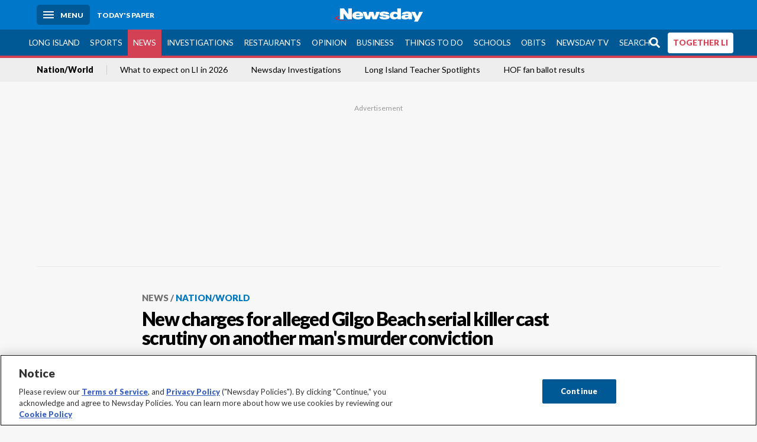

--- FILE ---
content_type: text/html; charset=utf-8
request_url: https://www.newsday.com/news/nation/gilgo-beach-killings-rex-heuermann-john-bittrolf-b12202
body_size: 48670
content:
<!DOCTYPE html><html lang="en"><head><meta charSet="utf-8" data-next-head=""/><meta name="viewport" content="width=device-width" data-next-head=""/><link rel="preconnect" href="https://cdn.cookielaw.org" data-next-head=""/><link rel="dns-prefetch" href="https://cdn.cookielaw.org" data-next-head=""/><link rel="preconnect" href="https://htlbid.com" data-next-head=""/><link rel="dns-prefetch" href="https://htlbid.com" data-next-head=""/><link rel="preconnect" href="https://loader.newsday.com" data-next-head=""/><link rel="dns-prefetch" href="https://loader.newsday.com" data-next-head=""/><link rel="preconnect" href="https://cdn.bc0a.com" data-next-head=""/><link rel="dns-prefetch" href="https://cdn.bc0a.com" data-next-head=""/><link rel="preconnect" href="https://widgets.sports.gracenote.com/" data-next-head=""/><link rel="dns-prefetch" href="https://widgets.sports.gracenote.com/" data-next-head=""/><title data-next-head="">New charges for alleged Gilgo Beach serial killer cast scrutiny on another man&#x27;s murder conviction - Newsday</title><meta name="robots" content="index,follow" data-next-head=""/><meta name="description" content="New charges brought against the man accused of a string of killings on New York&#x27;s Long Island are raising questions about another man&#x27;s murder conviction." data-next-head=""/><meta name="twitter:card" content="summary_large_image" data-next-head=""/><meta name="twitter:site" content="@newsday" data-next-head=""/><meta name="twitter:creator" content="@newsday" data-next-head=""/><meta property="og:title" content="New charges for alleged Gilgo Beach serial killer cast scrutiny on another man&#x27;s murder conviction" data-next-head=""/><meta property="og:description" content="New charges brought against the man accused of a string of killings on New York&#x27;s Long Island are raising questions about another man&#x27;s murder conviction." data-next-head=""/><meta property="og:url" content="https://www.newsday.com/news/nation/gilgo-beach-killings-rex-heuermann-john-bittrolf-b12202" data-next-head=""/><meta property="og:type" content="article" data-next-head=""/><meta property="og:image" content="https://cdn.newsday.com/ace/c:ODcwMGNkMmItN2FiYS00:MmItN2FiYS00OTA4M2M1/landscape/1280" data-next-head=""/><meta property="og:site_name" content="Newsday" data-next-head=""/><link rel="canonical" href="https://www.newsday.com/news/nation/gilgo-beach-killings-rex-heuermann-john-bittrolf-b12202" data-next-head=""/><meta name="apple-itunes-app" content="app-id=358571317, affiliate-data=, app-argument=https://itunes.apple.com/us/app/newsday/id358571317?mt=8" data-next-head=""/><meta name="msvalidate.01" content="AC41EB10D1EC6B5358F0ECA0E861CCAA" data-next-head=""/><meta name="theme-color" content="#0077c8" data-next-head=""/><meta name="google-site-verification" content="WS-IPs_DqbPtrQ9XhKPi_32a-1spE4tjsjhWUqwVVns" data-next-head=""/><meta name="application-name" content="Newsday" data-next-head=""/><meta name="fb:pages" content="19175874448" data-next-head=""/><meta name="origin-trial" content="AxNC/9eKMmjjy1dTV1CFOUFT7kXZR87jH426QDYyiSzWBNkMnd8eKsK1/[base64]" data-next-head=""/><meta name="fb:app_id" content="147686468041" data-next-head=""/><meta name="twitter:image" content="https://cdn.newsday.com/ace/c:ODcwMGNkMmItN2FiYS00:MmItN2FiYS00OTA4M2M1/landscape/1280" data-next-head=""/><meta name="twitter:app:id:iphone" content="358571317" data-next-head=""/><meta name="twitter:app:id:ipad" content="358571317" data-next-head=""/><meta name="twitter:app:id:googleplay" content="com.pagesuite.newsday" data-next-head=""/><meta name="keywords" content="Crime, Wires bot" data-next-head=""/><meta name="sailthru.title" content="New charges for alleged Gilgo Beach serial killer cast scrutiny on another man&#x27;s murder conviction" data-next-head=""/><meta name="sailthru.date" content="2024-06-07T22:22:44.851Z" data-next-head=""/><meta name="sailthru.author" content=" The Associated Press" data-next-head=""/><meta name="onecmsid" content="onecms:21034a1d-6e23-4c3b-a716-5ee75a088aed" data-next-head=""/><link rel="alternate" href="android-app://com.pagesuite.newsday/https://www.newsday.com/json/news/nation/gilgo-beach-killings-rex-heuermann-john-bittrolf-b12202" data-next-head=""/><link rel="alternate" href="ios-app://com.pagesuite.newsday/https://www.newsday.com/json/news/nation/gilgo-beach-killings-rex-heuermann-john-bittrolf-b12202" data-next-head=""/><link rel="alternate" type="application/rss+xml" title="Most recent from newsday.com" href="https://www.newsday.com/api/rss/recent" data-next-head=""/><link rel="preconnect" href="https://fonts.gstatic.com" crossorigin="true"/><link rel="preload" as="style" href="https://fonts.googleapis.com/css2?family=Lato:wght@400;700;900&amp;family=Work+Sans:wght@600;800&amp;display=swap"/><link rel="preload" href="/_next/static/css/2a7892bca2d326da.css" as="style"/><link rel="preload" href="/_next/static/css/582b5ddef5d8c768.css" as="style"/><link rel="preload" href="/_next/static/css/88be292609642ac0.css" as="style"/><script type="application/ld+json" data-next-head="">{"@context":"https://schema.org/","@type":"NewsArticle","mainEntityOfPage":"https://www.newsday.com/news/nation/gilgo-beach-killings-rex-heuermann-john-bittrolf-b12202","headline":"New charges for alleged Gilgo Beach serial killer cast scrutiny on another man's murder conviction","image":"https://cdn.newsday.com/ace/c:ODcwMGNkMmItN2FiYS00:MmItN2FiYS00OTA4M2M1/landscape/1280","datePublished":"2024-06-07T22:22:44.851Z","dateModified":"2024-06-08T14:59:45.551Z","description":"New charges brought against the man accused of a string of killings on New York's Long Island are raising questions about another man's murder conviction.","articleSection":"News","keywords":["Crime,Wires bot"],"author":{"@type":"Organization","name":" The Associated Press","url":""},"publisher":{"@type":"Organization","name":"Newsday","logo":{"@type":"ImageObject","url":"https://cdn.newsday.com/projects/logos/nd-logo-square.jpg"}}}</script><script type="application/ld+json" data-next-head="">{"@context":"http://schema.org/","@type":"BreadcrumbList","itemListElement":[{"@type":"ListItem","position":1,"name":"News","item":"https://www.newsday.com/news"},{"@type":"ListItem","position":2,"name":"Nation/World","item":"https://www.newsday.com/news/nation"}]}</script><link rel="preload" as="image" imageSrcSet="/_next/image?url=https%3A%2F%2Fcdn.newsday.com%2Fimage-service%2Fversion%2Fc%3AODcwMGNkMmItN2FiYS00%3AMmItN2FiYS00OTA4M2M1%2Fgilgo-beach-serial-killings.jpeg%3Ff%3DLandscape%2B16%253A9%26w%3D770%26q%3D1&amp;w=828&amp;q=80 1x, /_next/image?url=https%3A%2F%2Fcdn.newsday.com%2Fimage-service%2Fversion%2Fc%3AODcwMGNkMmItN2FiYS00%3AMmItN2FiYS00OTA4M2M1%2Fgilgo-beach-serial-killings.jpeg%3Ff%3DLandscape%2B16%253A9%26w%3D770%26q%3D1&amp;w=1920&amp;q=80 2x" data-next-head=""/><link rel="preload" as="image" imageSrcSet="/_next/image?url=https%3A%2F%2Fcdn.newsday.com%2Fimage-service%2Fversion%2Fc%3AOGQ5Zjg3NDItMjE3OC00%3AY2Y3ODI5ZTQtY2Y3Yy00%2F4627307_hd_1080i60-mp4-00_00_33_08-still001-jpg.jpg%3Ff%3DLandscape%2B16%253A9%26w%3D770%26q%3D1&amp;w=828&amp;q=80 1x, /_next/image?url=https%3A%2F%2Fcdn.newsday.com%2Fimage-service%2Fversion%2Fc%3AOGQ5Zjg3NDItMjE3OC00%3AY2Y3ODI5ZTQtY2Y3Yy00%2F4627307_hd_1080i60-mp4-00_00_33_08-still001-jpg.jpg%3Ff%3DLandscape%2B16%253A9%26w%3D770%26q%3D1&amp;w=1920&amp;q=80 2x" data-next-head=""/><link rel="preload" as="image" imageSrcSet="/_next/image?url=https%3A%2F%2Fcdn.newsday.com%2Fimage-service%2Fversion%2Fc%3AZmM3YzExM2EtZThkNC00%3AMmFjMWExNjQtMWZlMy00%2F052236227-us-supreme-court-timelapse-vie-mp4-03_33_15_02-still001-jpg.jpg%3Ff%3DLandscape%2B16%253A9%26w%3D770%26q%3D1&amp;w=828&amp;q=80 1x, /_next/image?url=https%3A%2F%2Fcdn.newsday.com%2Fimage-service%2Fversion%2Fc%3AZmM3YzExM2EtZThkNC00%3AMmFjMWExNjQtMWZlMy00%2F052236227-us-supreme-court-timelapse-vie-mp4-03_33_15_02-still001-jpg.jpg%3Ff%3DLandscape%2B16%253A9%26w%3D770%26q%3D1&amp;w=1920&amp;q=80 2x" data-next-head=""/><link rel="preload" as="image" imageSrcSet="/_next/image?url=https%3A%2F%2Fcdn.newsday.com%2Fimage-service%2Fversion%2Fc%3AMzY4ZTQwMTgtZmEwMi00%3AMDIwMmZkMjQtM2ZiOC00%2Fap25322633625152__2_-jpg.jpg%3Ff%3DLandscape%2B16%253A9%26w%3D770%26q%3D1&amp;w=828&amp;q=80 1x, /_next/image?url=https%3A%2F%2Fcdn.newsday.com%2Fimage-service%2Fversion%2Fc%3AMzY4ZTQwMTgtZmEwMi00%3AMDIwMmZkMjQtM2ZiOC00%2Fap25322633625152__2_-jpg.jpg%3Ff%3DLandscape%2B16%253A9%26w%3D770%26q%3D1&amp;w=1920&amp;q=80 2x" data-next-head=""/><link rel="preload" as="image" imageSrcSet="/_next/image?url=https%3A%2F%2Fcdn.newsday.com%2Fimage-service%2Fversion%2Fc%3AM2IzMDVhOWItMTU0OS00%3ANzI1NTZlMzgtYWU1Ny00%2Fcopy-of-trump-pardons-2020-election.jpeg%3Ff%3DLandscape%2B16%253A9%26w%3D770%26q%3D1&amp;w=828&amp;q=80 1x, /_next/image?url=https%3A%2F%2Fcdn.newsday.com%2Fimage-service%2Fversion%2Fc%3AM2IzMDVhOWItMTU0OS00%3ANzI1NTZlMzgtYWU1Ny00%2Fcopy-of-trump-pardons-2020-election.jpeg%3Ff%3DLandscape%2B16%253A9%26w%3D770%26q%3D1&amp;w=1920&amp;q=80 2x" data-next-head=""/><link rel="stylesheet" href="https://fonts.googleapis.com/css2?family=Lato:wght@400;900&amp;family=Work+Sans:wght@700&amp;display=swap"/><script id="nd_admiral_load" data-nscript="beforeInteractive">!(function(M,_name){M[_name]=M[_name]||function h(){(h.q=h.q||[]).push(arguments)},M[_name].v=M[_name].v||2,M[_name].s="3";})(window,decodeURI(decodeURI('%61dm%256%39%2572%2561%256c')));!(function(M,h,Z,R){Z=M.createElement(h),M=M.getElementsByTagName(h)[0],Z.async=1,Z.src="https://lunchroomlock.com/public/js/j99ulye/39tvk.index.js",(R=0)&&R(Z),M.parentNode.insertBefore(Z,M)})(document,"script");;
!(function(M,h,Z,R,o){function a(R,o){try{a=M.localStorage,(R=JSON.parse(a[decodeURI(decodeURI('%256%37e%25%37%34%49t%65m'))](Z)).lgk||[])&&(o=M[h].pubads())&&R.forEach((function(M){M&&M[0]&&o.setTargeting(M[0],M[1]||"")}))}catch(b){}var a}try{(o=M[h]=M[h]||{}).cmd=o.cmd||[],typeof o.pubads===R?a():typeof o.cmd.unshift===R?o.cmd.unshift(a):o.cmd.push(a)}catch(b){}})(window,decodeURI(decodeURI('%67%256%66%6f%256%37%25%36%63%2565ta%256%37')),"_a"+decodeURI(decodeURI("%255%31S01RUNFN%253%30VD%25%34ej%25%34%39%35%254%66DY%253%31%4e%25%35%34Q%25%333%2551j%25%34%36%42%2551%257a%2556E%25%351kE%74%25%34%64%51")),"function");;
;</script><link rel="stylesheet" href="/_next/static/css/2a7892bca2d326da.css" data-n-g=""/><link rel="stylesheet" href="/_next/static/css/582b5ddef5d8c768.css" data-n-p=""/><link rel="stylesheet" href="/_next/static/css/88be292609642ac0.css" data-n-p=""/><noscript data-n-css=""></noscript><script defer="" noModule="" src="/_next/static/chunks/polyfills-42372ed130431b0a.js"></script><script id="layout_dep_js_1" src="https://htlbid.com/v3/newsdayv2.com/htlbid.js" defer="" data-nscript="beforeInteractive"></script><script id="layout_dep_js_3" src="https://loader.newsday.com/prod/newsday/loader.min.js" defer="" data-nscript="beforeInteractive"></script><script src="/_next/static/chunks/webpack-13962512a9c2892d.js" defer=""></script><script src="/_next/static/chunks/framework-77dff60c8c44585c.js" defer=""></script><script src="/_next/static/chunks/main-227da73f4f5f6f2b.js" defer=""></script><script src="/_next/static/chunks/pages/_app-70e617976dce4370.js" defer=""></script><script src="/_next/static/chunks/bf32f307-377112fe9163e65f.js" defer=""></script><script src="/_next/static/chunks/58474bfb-8fb86143ed249a61.js" defer=""></script><script src="/_next/static/chunks/2734-bab19e2601fdd6b4.js" defer=""></script><script src="/_next/static/chunks/4265-2659000e4d6b6b4a.js" defer=""></script><script src="/_next/static/chunks/4232-3dbfc735958e1c2d.js" defer=""></script><script src="/_next/static/chunks/2840-15986562d44d0257.js" defer=""></script><script src="/_next/static/chunks/7915-0a3b5f44145ded05.js" defer=""></script><script src="/_next/static/chunks/pages/%5B...pages%5D-7339dd09c3d64545.js" defer=""></script><script src="/_next/static/newsday-prod-20260115200240/_buildManifest.js" defer=""></script><script src="/_next/static/newsday-prod-20260115200240/_ssgManifest.js" defer=""></script></head><body><link rel="preload" as="image" href="/img/newsdayLogo.svg"/><link rel="preload" as="image" imageSrcSet="/_next/image?url=https%3A%2F%2Fcdn.newsday.com%2Fimage-service%2Fversion%2Fc%3AODcwMGNkMmItN2FiYS00%3AMmItN2FiYS00OTA4M2M1%2Fgilgo-beach-serial-killings.jpeg%3Ff%3DLandscape%2B16%253A9%26w%3D770%26q%3D1&amp;w=828&amp;q=80 1x, /_next/image?url=https%3A%2F%2Fcdn.newsday.com%2Fimage-service%2Fversion%2Fc%3AODcwMGNkMmItN2FiYS00%3AMmItN2FiYS00OTA4M2M1%2Fgilgo-beach-serial-killings.jpeg%3Ff%3DLandscape%2B16%253A9%26w%3D770%26q%3D1&amp;w=1920&amp;q=80 2x"/><link rel="preload" as="image" imageSrcSet="/_next/image?url=https%3A%2F%2Fcdn.newsday.com%2Fimage-service%2Fversion%2Fc%3AOGQ5Zjg3NDItMjE3OC00%3AY2Y3ODI5ZTQtY2Y3Yy00%2F4627307_hd_1080i60-mp4-00_00_33_08-still001-jpg.jpg%3Ff%3DLandscape%2B16%253A9%26w%3D770%26q%3D1&amp;w=828&amp;q=80 1x, /_next/image?url=https%3A%2F%2Fcdn.newsday.com%2Fimage-service%2Fversion%2Fc%3AOGQ5Zjg3NDItMjE3OC00%3AY2Y3ODI5ZTQtY2Y3Yy00%2F4627307_hd_1080i60-mp4-00_00_33_08-still001-jpg.jpg%3Ff%3DLandscape%2B16%253A9%26w%3D770%26q%3D1&amp;w=1920&amp;q=80 2x"/><link rel="preload" as="image" imageSrcSet="/_next/image?url=https%3A%2F%2Fcdn.newsday.com%2Fimage-service%2Fversion%2Fc%3AZmM3YzExM2EtZThkNC00%3AMmFjMWExNjQtMWZlMy00%2F052236227-us-supreme-court-timelapse-vie-mp4-03_33_15_02-still001-jpg.jpg%3Ff%3DLandscape%2B16%253A9%26w%3D770%26q%3D1&amp;w=828&amp;q=80 1x, /_next/image?url=https%3A%2F%2Fcdn.newsday.com%2Fimage-service%2Fversion%2Fc%3AZmM3YzExM2EtZThkNC00%3AMmFjMWExNjQtMWZlMy00%2F052236227-us-supreme-court-timelapse-vie-mp4-03_33_15_02-still001-jpg.jpg%3Ff%3DLandscape%2B16%253A9%26w%3D770%26q%3D1&amp;w=1920&amp;q=80 2x"/><link rel="preload" as="image" imageSrcSet="/_next/image?url=https%3A%2F%2Fcdn.newsday.com%2Fimage-service%2Fversion%2Fc%3AMzY4ZTQwMTgtZmEwMi00%3AMDIwMmZkMjQtM2ZiOC00%2Fap25322633625152__2_-jpg.jpg%3Ff%3DLandscape%2B16%253A9%26w%3D770%26q%3D1&amp;w=828&amp;q=80 1x, /_next/image?url=https%3A%2F%2Fcdn.newsday.com%2Fimage-service%2Fversion%2Fc%3AMzY4ZTQwMTgtZmEwMi00%3AMDIwMmZkMjQtM2ZiOC00%2Fap25322633625152__2_-jpg.jpg%3Ff%3DLandscape%2B16%253A9%26w%3D770%26q%3D1&amp;w=1920&amp;q=80 2x"/><link rel="preload" as="image" imageSrcSet="/_next/image?url=https%3A%2F%2Fcdn.newsday.com%2Fimage-service%2Fversion%2Fc%3AM2IzMDVhOWItMTU0OS00%3ANzI1NTZlMzgtYWU1Ny00%2Fcopy-of-trump-pardons-2020-election.jpeg%3Ff%3DLandscape%2B16%253A9%26w%3D770%26q%3D1&amp;w=828&amp;q=80 1x, /_next/image?url=https%3A%2F%2Fcdn.newsday.com%2Fimage-service%2Fversion%2Fc%3AM2IzMDVhOWItMTU0OS00%3ANzI1NTZlMzgtYWU1Ny00%2Fcopy-of-trump-pardons-2020-election.jpeg%3Ff%3DLandscape%2B16%253A9%26w%3D770%26q%3D1&amp;w=1920&amp;q=80 2x"/><link rel="preload" as="image" href="https://assets.projects.newsday.com/logos/newsday-logo-200-white.svg"/><link rel="shortcut icon" href="/img/newsday/favicon.ico" type="image/x-icon"/><link rel="apple-touch-icon" sizes="180x180" href="/img/newsday/apple-touch-icon-120x120.png"/><link rel="alternate" type="application/rss+xml" title="Most recent from newsday.com" href="/api/rss/recent"/><div id="__next"><header class="masthead Header_masthead__Hx970" role="banner" id="masthead"><div class="container Header_container__v4Zn3 container"><div class="headL Header_headL__oPmVA"><a href="#site-content" class="skip-play Header_skip-play__43P67">Skip to content</a><button class="menu-btn Header_menu-btn__jp_j9 mBtn" aria-label="Menu"><span></span><em>Menu</em></button><a class="actToggle sBtn Header_sBtn__ICOAX ss" href="https://paper.newsday.com"><em>Today&#x27;s paper</em></a></div><a class="logo Header_logo__X2AKx" href="/"><img alt="Newsday" src="/img/newsdayLogo.svg" width="140" height="48"/></a><div class="headR Header_headR__JJ9vo"></div></div></header><div class="sub-nav Header_sub-nav__ur3AV"><div class="container Header_container__v4Zn3 container"><div class="searchBox" data-step="9" data-intro="We&#x27;ve upgraded our search engine to help you find exactly what you are looking for."></div><nav id="nav"><a class="long-island Header_long-island__YP6aY" href="/long-island">Long Island</a><a class="sports Header_sports__giLm0" href="/sports">Sports</a><a class="news active Header_active__Ly_zN" href="/news/nation">News</a><a class="investigations" href="/long-island/investigations">Investigations</a><a class="restaurants" href="/lifestyle/restaurants">Restaurants</a><a class="opinion Header_opinion__lFa75" href="/opinion">Opinion</a><a class="business Header_business__4VxOu" href="/business">Business</a><a class="things-to-do" href="/lifestyle">Things to Do</a><a class="schools" href="/long-island/education">Schools</a><a class="obits" href="https://www.legacy.com/obituaries/newsday/">Obits</a><a class="newsday-tv" href="https://tv.newsday.com">Newsday TV</a><a class="search Header_search__2K7dz" href="/search/stories">Search</a><a class="together-li" href="/together-li">TOGETHER LI</a></nav></div></div><div class="pane SandwichNav_pane__yAJ50"><button aria-label="Close" class="x SandwichNav_x__tNljz btn"></button><section class="weather Weather_weather__eLJLz placeholder Weather_placeholder__P8UXq"></section></div><div class="trending-nav Header_trending-nav__antym"><div class="container Header_container__v4Zn3 container"><nav id="trendingSubNav"><a class="nd-link" href="/news/nation">Nation/World</a><a class="nd-link" href="/long-island/2026-calendar-events-trials-laws-l0tbeed7">What to expect on LI in 2026</a><a class="nd-link" href="/long-island/investigations">Newsday Investigations</a><a class="nd-link" href="/long-island/education/teacher-spotlight-schools-hszbdmtf">Long Island Teacher Spotlights</a><a class="nd-link" href="/sports/baseball/readers-hall-of-fame-vote-2026-results-wqxie45m">HOF fan ballot results</a></nav></div><div class="scroll-progress"><div class="bar" style="width:0%"></div></div></div><main class="container "><article class="story ux full news nation-world"><div class="ad ad_ad__OKN7W full-banner ad_full-banner__KM541 top ad_top__rbWy5"></div><header id="head" class="page-top PageHeader_page-top__6JoVN"><strong class="breadcrumb Breadcrumbs_breadcrumb__U3L3W"><a class="nd-link" href="/news">News</a><a class="nd-link" href="/news/nation">Nation/World</a></strong><h1>New charges for alleged Gilgo Beach serial killer cast scrutiny on another man&#x27;s murder conviction</h1></header><div class="primary"><figure class="img Image_img__VNXHO landscape eager"><img alt="Defendant John Bittrolff appears for a hearing at Riverhead Criminal..." loading="eager" width="770" height="433.125" decoding="async" data-nimg="1" style="color:transparent" srcSet="/_next/image?url=https%3A%2F%2Fcdn.newsday.com%2Fimage-service%2Fversion%2Fc%3AODcwMGNkMmItN2FiYS00%3AMmItN2FiYS00OTA4M2M1%2Fgilgo-beach-serial-killings.jpeg%3Ff%3DLandscape%2B16%253A9%26w%3D770%26q%3D1&amp;w=828&amp;q=80 1x, /_next/image?url=https%3A%2F%2Fcdn.newsday.com%2Fimage-service%2Fversion%2Fc%3AODcwMGNkMmItN2FiYS00%3AMmItN2FiYS00OTA4M2M1%2Fgilgo-beach-serial-killings.jpeg%3Ff%3DLandscape%2B16%253A9%26w%3D770%26q%3D1&amp;w=1920&amp;q=80 2x" src="/_next/image?url=https%3A%2F%2Fcdn.newsday.com%2Fimage-service%2Fversion%2Fc%3AODcwMGNkMmItN2FiYS00%3AMmItN2FiYS00OTA4M2M1%2Fgilgo-beach-serial-killings.jpeg%3Ff%3DLandscape%2B16%253A9%26w%3D770%26q%3D1&amp;w=1920&amp;q=80"/><figcaption><p>Defendant John Bittrolff appears for a hearing at Riverhead Criminal Court, Thursday, July 31, 2014, in Riverhead, N.Y. New charges brought against Rex Heuermann, the man accused of a string of killings on Long Island, are raising new questions about the strength of Bittrolff&#x27;s conviction.<!-- --> Credit: AP/James Carbone</p></figcaption></figure><div class="byline Byline_byline__7W6Ao"><strong>By <!-- --> The Associated Press</strong><time dateTime="2024-06-08T14:59:45.551Z">Updated June 8, 2024</time></div><div class="share-frame-v2 share-tools_share-frame-v2__hJdMo"><div class="share-tools share-tools_share-tools__viyV_" style="display:none"><a class="fb share-tools_fb__qjq2r" rel="noopener noreferrer" href="https://www.facebook.com/sharer/sharer.php?u=https://www.newsday.com/news/nation/gilgo-beach-killings-rex-heuermann-john-bittrolf-b12202?utm_medium=site_share_tools&amp;utm_campaign=share_icons&amp;utm_source=facebook" width="600" height="360" target="_blank"><svg class="icon Icon_icon__Haypr" focusable="false" aria-hidden="true"><use href="/img/site-icon-sprites.svg?v=newsday-prod-20260115200240#facebook-f"></use></svg> </a><a class="tw share-tools_tw__4oYAb" rel="noopener noreferrer" href="https://twitter.com/intent/tweet?text=New%20charges%20for%20alleged%20Gilgo%20Beach%20serial%20killer%20cast%20scrutiny%20on%20another%20man%27s%20murder%20conviction&amp;url=https://www.newsday.com/news/nation/gilgo-beach-killings-rex-heuermann-john-bittrolf-b12202?utm_medium=site_share_tools&amp;utm_campaign=share_icons&amp;utm_source=twitter&amp;via=Newsday" data-mention="@Newsday" width="550" height="440" target="_blank"><svg class="icon Icon_icon__Haypr" focusable="false" aria-hidden="true"><use href="/img/site-icon-sprites.svg?v=newsday-prod-20260115200240#x-social-logo"></use></svg> </a><a class="env share-tools_env__4tzBA" href="mailto:?subject=New%20charges%20for%20alleged%20Gilgo%20Beach%20serial%20killer%20cast%20scrutiny%20on%20another%20man&#x27;s%20murder%20conviction&amp;body=New%20charges%20brought%20against%20the%20man%20accused%20of%20a%20string%20of%20killings%20on%20New%20York&#x27;s%20Long%20Island%20are%20raising%20questions%20about%20another%20man&#x27;s%20murder%20conviction,%0D%0Ahttps://www.newsday.com/news/nation/gilgo-beach-killings-rex-heuermann-john-bittrolf-b12202?utm_medium=site_share_tools&amp;utm_campaign=share_icons&amp;utm_source=email" data-rel="external"><svg class="icon Icon_icon__Haypr" focusable="false" aria-hidden="true"><use href="/img/site-icon-sprites.svg?v=newsday-prod-20260115200240#envelope"></use></svg> </a><button class="print-btn share-tools_print-btn__9hb3X print"><svg class="icon Icon_icon__Haypr" focusable="false" aria-hidden="true"><use href="/img/site-icon-sprites.svg?v=newsday-prod-20260115200240#print"></use></svg></button></div><button class="share-toggle"><svg class="icon Icon_icon__Haypr" focusable="false" aria-hidden="true"><use href="/img/site-icon-sprites.svg?v=newsday-prod-20260115200240#share"></use></svg>Share</button></div><div class="contentAccess"><div class="continue-reading ContinueReading_continue-reading__uTArZ active ContinueReading_active__SOMMR" style="max-height:100%"><p>NEW YORK — For years prosecutors saw a connection in the killings of three young women who disappeared in the winter of 1993 and 1994, their nude bodies found strangled, beaten and left in similar poses in the Long Island brush. </p><p>In new charges unveiled Thursday, prosecutors said Rex Heuermann — the man already accused in a string of deaths known as the Gilgo Beach serial killings — was responsible for the death of one of the women, Sanda Costilla. The findings, authorities said, indicate that Heuermann began hunting victims more than a decade earlier than previously thought. </p><p>That in turn has raised questions about the conviction of another man, John Bittrolff, who is incarcerated for the murder of the other two women — Rita Tangredi and Colleen McNamee — and who prosecutors once considered a suspect in Costilla’s death. </p><div class=""></div><p>Bittrolff&#x27;s lawyers have long accused prosecutors of relying on dubious forensics to convict him. They say the new charges against Heuermann cast further doubt on the case against their client, who has maintained his innocence since being sentenced to 50 years to life in 2017. </p><p>“You have three women killed in the same time frame and displayed in the same way, and now one is alleged to have been killed by Rex Heuermann,” said attorney Lisa Marcoccia of the Legal Aid Society, which is handling the appeal. “The evidence points to one killer, and the new indictment supports John Bittrolff&#x27;s claim of innocence.” </p><div class="newsletter-widget Newsletter_newsletter-widget__8z2gu ux Newsletter_ux__Xr3cN"><div><strong for="userContact">Sign up for the Breaking News newsletter</strong><p>Get the latest breaking news as it happens.</p><p class="frequency"></p></div><div><form id="signup_form_ND_edit_breaking_news_masterlist" class="subscribeForm" action="" method="POST"><input type="email" name="email"/><input class="" type="email" placeholder="Email address" required="" autoComplete="email" name="8d3a9351236b1b7eafc1f0a22e0d9e3e"/><button class="btn">Sign up</button></form></div><p class="disclaimer Newsletter_disclaimer__KROmB">By clicking Sign up, you agree to our<!-- --> <a class="nd-link" href="/privacy">privacy policy</a>.</p></div><p>The trio of killings came roughly 16 years before the discovery of the remains of 10 people — mostly female sex workers — along a highway near Gilgo Beach on Long Island’s south shore. Heuermann, an architect, has pleaded not guilty to five of those killings and is considered a suspect in a sixth, in addition to Costilla&#x27;s death. </p><p>In the new indictment, prosecutors said forensic testing of hairs found on Costilla&#x27;s body determined they were likely Heuermann&#x27;s. The killing occurred shortly after Heuermann&#x27;s mother and another person moved out of his home, leaving him with “unfettered time to execute his plans,” prosecutors said. </p><figure class="img Image_img__VNXHO landscape lazy"><img alt="Rex Heuermann, center, charged in the Gilgo Beach serial killings..." loading="lazy" width="770" height="433.125" decoding="async" data-nimg="1" style="color:transparent" srcSet="/_next/image?url=https%3A%2F%2Fcdn.newsday.com%2Fimage-service%2Fversion%2Fc%3AMWM3OWRhMGQtZWQzMi00%3AMGQtZWQzMi00OTkxODll%2Fgilgo-beach-serial-killings.jpeg%3Ff%3DLandscape%2B16%253A9%26w%3D768%26q%3D1&amp;w=828&amp;q=80 1x, /_next/image?url=https%3A%2F%2Fcdn.newsday.com%2Fimage-service%2Fversion%2Fc%3AMWM3OWRhMGQtZWQzMi00%3AMGQtZWQzMi00OTkxODll%2Fgilgo-beach-serial-killings.jpeg%3Ff%3DLandscape%2B16%253A9%26w%3D768%26q%3D1&amp;w=1920&amp;q=80 2x" src="/_next/image?url=https%3A%2F%2Fcdn.newsday.com%2Fimage-service%2Fversion%2Fc%3AMWM3OWRhMGQtZWQzMi00%3AMGQtZWQzMi00OTkxODll%2Fgilgo-beach-serial-killings.jpeg%3Ff%3DLandscape%2B16%253A9%26w%3D768%26q%3D1&amp;w=1920&amp;q=80"/><figcaption><p>Rex Heuermann, center, charged in the Gilgo Beach serial killings on Long Island, appears for a hearing at Suffolk County Court in Riverhead, N.Y., Thursday, June. 6, 2024. Heuermann was charged Thursday in the deaths of two more, after prosecutors said they gathered new DNA evidence and found a computer document he had used to “blueprint” his crimes.<!-- --> Credit: AP/James Carbone</p></figcaption></figure><p>Like the Gilgo Beach killings, those in the early 1990s stumped investigators for years. Then, in 2014, authorities caught a break: A DNA sample taken from Bittrolff’s brother proved a partial genetic match to semen found on the bodies of Tangredi and McNamee.</p><p>That led them to Bittrolff, a carpenter and father of two living in Manorville, on Long Island. His DNA was a full match. </p><p>Shortly after the arrest, Suffolk County District Attorney Thomas Spota speculated publicly that Bittrolff might have also been responsible for the death of Costilla, who disappeared weeks after Tangredi and two months before McNamee. </p><div class=""></div><p>Though Bittrolff’s DNA was not found on Costilla, all three victims were displayed in the same sexual manner and missing a single shoe, prosecutors said, and wood shavings were found at all three scenes. Both Tangredi and McNamee were known to engage in sex work, while Costilla “led a similar lifestyle,” Spota said. </p><figure class="img Image_img__VNXHO landscape lazy"><img alt="Rex Heuermann, center, charged in the Gilgo Beach serial killings..." loading="lazy" width="770" height="433.125" decoding="async" data-nimg="1" style="color:transparent" srcSet="/_next/image?url=https%3A%2F%2Fcdn.newsday.com%2Fimage-service%2Fversion%2Fc%3AZTJhNzI2ODAtMjdkMC00%3AODAtMjdkMC00YzJlZDA1%2Fgilgo-beach-serial-killings.jpeg%3Ff%3DLandscape%2B16%253A9%26w%3D768%26q%3D1&amp;w=828&amp;q=80 1x, /_next/image?url=https%3A%2F%2Fcdn.newsday.com%2Fimage-service%2Fversion%2Fc%3AZTJhNzI2ODAtMjdkMC00%3AODAtMjdkMC00YzJlZDA1%2Fgilgo-beach-serial-killings.jpeg%3Ff%3DLandscape%2B16%253A9%26w%3D768%26q%3D1&amp;w=1920&amp;q=80 2x" src="/_next/image?url=https%3A%2F%2Fcdn.newsday.com%2Fimage-service%2Fversion%2Fc%3AZTJhNzI2ODAtMjdkMC00%3AODAtMjdkMC00YzJlZDA1%2Fgilgo-beach-serial-killings.jpeg%3Ff%3DLandscape%2B16%253A9%26w%3D768%26q%3D1&amp;w=1920&amp;q=80"/><figcaption><p>Rex Heuermann, center, charged in the Gilgo Beach serial killings on Long Island, appears for a hearing at Suffolk County Court in Riverhead, N.Y., Thursday, June. 6, 2024. Heuermann was charged Thursday in the deaths of two more, after prosecutors said they gathered new DNA evidence and found a computer document he had used to “blueprint” his crimes.<!-- --> Credit: AP/James Carbone</p></figcaption></figure><p>At the 2017 trial, Bittrolff&#x27;s lawyer conceded it was possible his client had sex with the two women but said that didn&#x27;t mean he killed them. Multiple sperm samples were found on the two women. </p><p>Prosecutors relied on the testimony of Suffolk County Medical Examiner Dr. Michael Caplan, who said he analyzed the density of the sperm to conclude Bittrolff had sex with them shortly before their deaths. </p><p>Defense lawyers did not call an expert to rebut that. But in an appeal motion, they cited DNA analyst and molecular biologist Dr. Karl Reich, who described sperm density analysis as “pure junk science.” </p><p>“Dr. Caplan’s testimony on a timeline since intercourse is not based on any scientific foundation,” Reich wrote in an affidavit, adding that such methods have “no precedent in forensic DNA practice.” </p><div class=""></div><p>Jurors deliberated for seven days, repeatedly telling a judge they were deadlocked before eventually convicting Bittrolff. Afterward one said Caplan’s testimony was key to swaying undecided jurors, according to trial lawyer Jonathan Manley. </p><p>Spota credited the “miracle of DNA evidence” for catching and convicting Bittrolff. </p><p>Less than six months after the conviction, Spota was arrested for obstructing an investigation into the chief of the Suffolk County Police Department, who was accused of beating a prisoner. Both men were eventually convicted and sentenced to prison. </p><p>As with the Gilgo Beach investigation, the case against Bittrolff was dogged by allegations of mistakes and misconduct by police and prosecutors. During the trial, the Suffolk County police admitted to accidentally destroying the wood chips found on one of the women’s bodies and, separately, wood chips discovered in a car used by a police sergeant who was a potential suspect. </p><p>Police were also accused of prematurely destroying the sergeant&#x27;s investigative file. In their appeal, defense attorneys said prosecutors did not turn over another internal file containing allegations by the wife of a separate officer that her husband killed one of the women. Prosecutors maintain they did turn over that document; a judge has yet to rule. </p><div class=""></div><p>John Ray, an attorney who has represented the families of some of the Gilgo Beach victims, said he had concerns about the case against Bittrolff from the beginning. </p><p>“There were huge defects in the presentation of the testimony, there was a question of incompetent counsel and the handling of the evidence was disgraceful,” he said. “Given what is now known, the prosecutors have an ethical duty to revisit and reexamine the Bittrolff case.” </p><p>Suffolk County Legislator Rob Trotta, a former detective on the FBI’s violent crime task force, agreed. “It&#x27;s worth another look,” he said. “Nothing would surprise me in this county.” </p><p>A spokesperson for the DA’s office did not respond to a request for comment. Outside court Thursday, an attorney for Heuermann, Michael Brown, said that his client was “obviously in a bad place in terms of the new charges.” </p><p>In the months before his arrest, court records show, Heuermann may have had an interest in the man whose high-profile murder charges preceded his own. Among the hundreds of online searches that prosecutors say they found on his computer was a query that read: “John Bitroff.” </p><div class=""></div></div></div><div class="ndtv-module NewsdayTV_ndtv-module__etK3Q"><section id="ndtv-module" class="module SectionModule_module__GAZLm blue-top SectionModule_blue-top__q0Mjm"><div class="mod-head ModHead_mod-head__Aavlu"><div class="newsday-tv NewsdayTV_newsday-tv__n08k1"><a class="nd-link" href="https://tv.newsday.com"><svg class="icon Icon_icon__Haypr" focusable="false" aria-hidden="false" role="img"><title>newsday-tv-logo</title><use href="/img/site-icon-sprites.svg?v=newsday-prod-20260115200240#newsday-tv"></use></svg> <strong>Streaming Now</strong></a></div></div><div></div><p><strong>Out East: Mecox Bay Dairy, Kent Animal Shelter, Custer Institute &amp; Observatory and local champagnes</strong> <!-- -->NewsdayTV&#x27;s Doug Geed takes us &quot;Out East,&quot; and shows us different spots you can visit this winter.</p><p class="rundown-link"><a class="nd-link" href="/video/newsdaytv-top-stories">Get more on these and other NewsdayTV stories</a></p></section></div><div class="ad ad_ad__OKN7W mobvar ad_mobvar__C_aXw"></div></div><div class="secondary"><div class="ndtv-module NewsdayTV_ndtv-module__etK3Q"><section id="ndtv-module" class="module SectionModule_module__GAZLm blue-top SectionModule_blue-top__q0Mjm"><div class="mod-head ModHead_mod-head__Aavlu"><div class="newsday-tv NewsdayTV_newsday-tv__n08k1"><a class="nd-link" href="https://tv.newsday.com"><svg class="icon Icon_icon__Haypr" focusable="false" aria-hidden="false" role="img"><title>newsday-tv-logo</title><use href="/img/site-icon-sprites.svg?v=newsday-prod-20260115200240#newsday-tv"></use></svg> <strong>Streaming Now</strong></a></div></div><div></div><p><strong>Out East: Mecox Bay Dairy, Kent Animal Shelter, Custer Institute &amp; Observatory and local champagnes</strong> <!-- -->NewsdayTV&#x27;s Doug Geed takes us &quot;Out East,&quot; and shows us different spots you can visit this winter.</p><p class="rundown-link"><a class="nd-link" href="/video/newsdaytv-top-stories">Get more on these and other NewsdayTV stories</a></p></section></div><div id="Most-Popular" class="ux"><div class="mod-head ModHead_mod-head__Aavlu"><h2>Most Popular</h2></div><div class="headlines"><div class="loader-container more_loader-container__hl58T"><div class="loader Loader_loader__7ZWW3"><div class="triple-spinner Loader_triple-spinner__5F2Xh"></div></div></div></div></div><div id="Nation/world-video-slot" class="topSiteStories ux"><div class="mod-head ModHead_mod-head__Aavlu"><h2>Latest videos</h2></div><div class="headlines"><a class="headline-item Headline_headline-item__HAicg no-teaser news nation-world time-on" aria-label="Celebrations mark 2026 worldwide" href="/news/nation/new-years-fireworks-2026-npg39qqu"><figure class="img Image_img__VNXHO landscape eager"><img alt="" loading="eager" width="770" height="433.125" decoding="async" data-nimg="1" style="color:transparent" srcSet="/_next/image?url=https%3A%2F%2Fcdn.newsday.com%2Fimage-service%2Fversion%2Fc%3AOGQ5Zjg3NDItMjE3OC00%3AY2Y3ODI5ZTQtY2Y3Yy00%2F4627307_hd_1080i60-mp4-00_00_33_08-still001-jpg.jpg%3Ff%3DLandscape%2B16%253A9%26w%3D770%26q%3D1&amp;w=828&amp;q=80 1x, /_next/image?url=https%3A%2F%2Fcdn.newsday.com%2Fimage-service%2Fversion%2Fc%3AOGQ5Zjg3NDItMjE3OC00%3AY2Y3ODI5ZTQtY2Y3Yy00%2F4627307_hd_1080i60-mp4-00_00_33_08-still001-jpg.jpg%3Ff%3DLandscape%2B16%253A9%26w%3D770%26q%3D1&amp;w=1920&amp;q=80 2x" src="/_next/image?url=https%3A%2F%2Fcdn.newsday.com%2Fimage-service%2Fversion%2Fc%3AOGQ5Zjg3NDItMjE3OC00%3AY2Y3ODI5ZTQtY2Y3Yy00%2F4627307_hd_1080i60-mp4-00_00_33_08-still001-jpg.jpg%3Ff%3DLandscape%2B16%253A9%26w%3D770%26q%3D1&amp;w=1920&amp;q=80"/><div class="watch-vid Headline_watch-vid__tTlCv"><span><svg class="icon Icon_icon__Haypr" focusable="false" aria-hidden="true"><use href="/img/site-icon-sprites.svg?v=newsday-prod-20260115200240#play"></use></svg></span></div></figure><div><strong class="headline">Celebrations mark 2026 worldwide<!-- --> </strong></div><div class="headline-row Headline_headline-row__jcr0e"><div class="info Headline_info__zmQI0"></div><div class="buttons Headline_buttons__agaUT"><button class="share Headline_share__uYQf0"><svg class="icon Icon_icon__Haypr" focusable="false" aria-hidden="true"><use href="/img/site-icon-sprites.svg?v=newsday-prod-20260115200240#share"></use></svg></button></div></div></a><a class="headline-item Headline_headline-item__HAicg no-teaser news nation-world time-on" aria-label="&#x27;We knew we had to take it to the federal option&#x27;" href="/news/nation/even-year-elections-blakeman-cairo-garcia-oarktnwn"><figure class="img Image_img__VNXHO landscape eager"><img alt="" loading="eager" width="770" height="433.125" decoding="async" data-nimg="1" style="color:transparent" srcSet="/_next/image?url=https%3A%2F%2Fcdn.newsday.com%2Fimage-service%2Fversion%2Fc%3AZmM3YzExM2EtZThkNC00%3AMmFjMWExNjQtMWZlMy00%2F052236227-us-supreme-court-timelapse-vie-mp4-03_33_15_02-still001-jpg.jpg%3Ff%3DLandscape%2B16%253A9%26w%3D770%26q%3D1&amp;w=828&amp;q=80 1x, /_next/image?url=https%3A%2F%2Fcdn.newsday.com%2Fimage-service%2Fversion%2Fc%3AZmM3YzExM2EtZThkNC00%3AMmFjMWExNjQtMWZlMy00%2F052236227-us-supreme-court-timelapse-vie-mp4-03_33_15_02-still001-jpg.jpg%3Ff%3DLandscape%2B16%253A9%26w%3D770%26q%3D1&amp;w=1920&amp;q=80 2x" src="/_next/image?url=https%3A%2F%2Fcdn.newsday.com%2Fimage-service%2Fversion%2Fc%3AZmM3YzExM2EtZThkNC00%3AMmFjMWExNjQtMWZlMy00%2F052236227-us-supreme-court-timelapse-vie-mp4-03_33_15_02-still001-jpg.jpg%3Ff%3DLandscape%2B16%253A9%26w%3D770%26q%3D1&amp;w=1920&amp;q=80"/><div class="watch-vid Headline_watch-vid__tTlCv"><span><svg class="icon Icon_icon__Haypr" focusable="false" aria-hidden="true"><use href="/img/site-icon-sprites.svg?v=newsday-prod-20260115200240#play"></use></svg></span><time class="run-time Headline_run-time__KNnux" dateTime="PT28H58M40S">1:44</time></div></figure><div><strong class="headline">&#x27;We knew we had to take it to the federal option&#x27;<!-- --> </strong></div><div class="headline-row Headline_headline-row__jcr0e"><div class="info Headline_info__zmQI0"></div><div class="buttons Headline_buttons__agaUT"><button class="share Headline_share__uYQf0"><svg class="icon Icon_icon__Haypr" focusable="false" aria-hidden="true"><use href="/img/site-icon-sprites.svg?v=newsday-prod-20260115200240#share"></use></svg></button></div></div></a><a class="headline-item Headline_headline-item__HAicg no-teaser news nation-world time-on" aria-label="House and Senate vote to release Epstein files" href="/news/nation/epstein-files-vote-a1l35ei7"><figure class="img Image_img__VNXHO landscape eager"><img alt="" loading="eager" width="770" height="433.125" decoding="async" data-nimg="1" style="color:transparent" srcSet="/_next/image?url=https%3A%2F%2Fcdn.newsday.com%2Fimage-service%2Fversion%2Fc%3AMzY4ZTQwMTgtZmEwMi00%3AMDIwMmZkMjQtM2ZiOC00%2Fap25322633625152__2_-jpg.jpg%3Ff%3DLandscape%2B16%253A9%26w%3D770%26q%3D1&amp;w=828&amp;q=80 1x, /_next/image?url=https%3A%2F%2Fcdn.newsday.com%2Fimage-service%2Fversion%2Fc%3AMzY4ZTQwMTgtZmEwMi00%3AMDIwMmZkMjQtM2ZiOC00%2Fap25322633625152__2_-jpg.jpg%3Ff%3DLandscape%2B16%253A9%26w%3D770%26q%3D1&amp;w=1920&amp;q=80 2x" src="/_next/image?url=https%3A%2F%2Fcdn.newsday.com%2Fimage-service%2Fversion%2Fc%3AMzY4ZTQwMTgtZmEwMi00%3AMDIwMmZkMjQtM2ZiOC00%2Fap25322633625152__2_-jpg.jpg%3Ff%3DLandscape%2B16%253A9%26w%3D770%26q%3D1&amp;w=1920&amp;q=80"/><div class="watch-vid Headline_watch-vid__tTlCv"><span><svg class="icon Icon_icon__Haypr" focusable="false" aria-hidden="true"><use href="/img/site-icon-sprites.svg?v=newsday-prod-20260115200240#play"></use></svg></span><time class="run-time Headline_run-time__KNnux" dateTime="PT4H55M28S">0:17</time></div></figure><div><strong class="headline">House and Senate vote to release Epstein files<!-- --> </strong></div><div class="headline-row Headline_headline-row__jcr0e"><div class="info Headline_info__zmQI0"></div><div class="buttons Headline_buttons__agaUT"><button class="share Headline_share__uYQf0"><svg class="icon Icon_icon__Haypr" focusable="false" aria-hidden="true"><use href="/img/site-icon-sprites.svg?v=newsday-prod-20260115200240#share"></use></svg></button></div></div></a><a class="headline-item Headline_headline-item__HAicg no-teaser news nation-world time-on" aria-label="Rudy Giuliani and others pardoned by Trump" href="/news/nation/donald-trump-donald-trump-mark-meadows-mycyozaz"><figure class="img Image_img__VNXHO landscape eager"><img alt="" loading="eager" width="770" height="433.125" decoding="async" data-nimg="1" style="color:transparent" srcSet="/_next/image?url=https%3A%2F%2Fcdn.newsday.com%2Fimage-service%2Fversion%2Fc%3AM2IzMDVhOWItMTU0OS00%3ANzI1NTZlMzgtYWU1Ny00%2Fcopy-of-trump-pardons-2020-election.jpeg%3Ff%3DLandscape%2B16%253A9%26w%3D770%26q%3D1&amp;w=828&amp;q=80 1x, /_next/image?url=https%3A%2F%2Fcdn.newsday.com%2Fimage-service%2Fversion%2Fc%3AM2IzMDVhOWItMTU0OS00%3ANzI1NTZlMzgtYWU1Ny00%2Fcopy-of-trump-pardons-2020-election.jpeg%3Ff%3DLandscape%2B16%253A9%26w%3D770%26q%3D1&amp;w=1920&amp;q=80 2x" src="/_next/image?url=https%3A%2F%2Fcdn.newsday.com%2Fimage-service%2Fversion%2Fc%3AM2IzMDVhOWItMTU0OS00%3ANzI1NTZlMzgtYWU1Ny00%2Fcopy-of-trump-pardons-2020-election.jpeg%3Ff%3DLandscape%2B16%253A9%26w%3D770%26q%3D1&amp;w=1920&amp;q=80"/><div class="watch-vid Headline_watch-vid__tTlCv"><span><svg class="icon Icon_icon__Haypr" focusable="false" aria-hidden="true"><use href="/img/site-icon-sprites.svg?v=newsday-prod-20260115200240#play"></use></svg></span><time class="run-time Headline_run-time__KNnux" dateTime="PT5H7M33S">0:18</time></div></figure><div><strong class="headline">Rudy Giuliani and others pardoned by Trump<!-- --> </strong></div><div class="headline-row Headline_headline-row__jcr0e"><div class="info Headline_info__zmQI0"></div><div class="buttons Headline_buttons__agaUT"><button class="share Headline_share__uYQf0"><svg class="icon Icon_icon__Haypr" focusable="false" aria-hidden="true"><use href="/img/site-icon-sprites.svg?v=newsday-prod-20260115200240#share"></use></svg></button></div></div></a></div></div></div><div id="pageData" data-omni="{&quot;setblockedsite&quot;:&quot;metered&quot;,&quot;setblocked&quot;:&quot;open&quot;,&quot;aceID&quot;:&quot;21034a1d-6e23-4c3b-a716-5ee75a088aed&quot;,&quot;deskID&quot;:&quot;onecms:21034a1d-6e23-4c3b-a716-5ee75a088aed&quot;}"></div><div class="nativo"></div></article></main><style id="nd_custom_site_css">/* to remove border from module */
.module.no-bar .mod-head {
  border-bottom: 0;
}

/* dangerous roads ticker */
.dangerous-roads-ticker {
  background: white;
  .mod-head {
     background: white; 
    margin-top: 4px;
    h2 {
      padding: 22px 0 0 0;
    }
    img {
      width: 250px;
    }
    svg {
      display:none;
    }
  }
}

a.Expose_headline-component__CPIUR svg {
     height: 40px;
}
 .newsday time + time{
    display:none;
}

/* Begin Home Page Game Promos */
.headline-item.game-promo {
  width: 100%;
  position: relative;
  background-color: #fff;
  display: block;
  border-top: 4px solid #f7f7f7;
  padding: 22px;
  page-break-inside: avoid;
  break-inside: avoid;
  overflow: hidden;
}

.headline-item.game-promo figure {
  margin-left: 22px;
  float: right;
  width: 125px;
  line-height: 0;
  margin-bottom: 0;
}

.headline-item.game-promo p {
  color: #666;
  margin: 5px 0 0;
  line-height: 1.4;
  font-size: 1.4rem;
}
/* End Home Page Game Promos */

/* Fixing Weather Layer Image; ACE-1735 */
.wxmap--src-widgets-map-components-layouts-default-layers-layers-modal__tab-content img {
width: auto;
}

/* Feed Me Shorts over VV module on HP (ACE-2216) */

#Vertical-videos > .mod-head {
    position: relative;
}

[id*="Vertical-videos"].carousel-frame > .mod-head svg {
    width: 250px;
}

/* Fixes misaligned top media animations */
article.full[class*=ux] .primary>figure[class*=vdx] {
  margin: 0 auto 22px!important;
}
/* fixes summary box in single column page (movie review) ACE-2655 */
@media (min-width: 970px) {
  .contentAccess > .summary {
    position: relative;
    right: -100px;
  }
}

/* styles for Together LI navigation */
#nav a.together-li {
    background: #FFF;
    color: #d34155;
    border-radius: 4px;
    height: 35px;
    font-weight: 700;
}

#navMenu li.together-li div {
    background: #005995;
}

#navMenu li.together-li a {
    background: #FFF;
    color: #d34155;
    border-radius: 4px;
    margin: 11px;
      font-weight: 700;
}

/* cancels out summary box that gets pulled to the left */
.contentAccess > .summary {
  position: static;
  margin: 22px auto;
}

/* hide top banner ad */
/*.ad.top{
  display: none;
}*/

/*Beta Labels for Home PAge Promo */

#Games-promo [href*="mind-training"] time {
    display: none;
}

#Games-promo [href*="mind-training"]:after {
    position: absolute;
    top: 6px;
    left: 6px;
    content: "NEW";
    background: #f3546a;
    padding: 6px;
    border-radius: 4px;
    color: white;
    font-size: 14px;
    box-shadow: 0 1px 3px rgba(0,0,0,.5);
}

/* Homepage feedme section icon row fix */
main.newsday section#Feed-Me .headline .headline-row{
    margin: auto 0 11px;
}
</style><div class="overlay DeepLink_overlay__gokgL"></div><section class="deeplink DeepLink_deeplink__FwSYZ"><a class="close DeepLink_close__I1M0e" href="#"><svg class="icon Icon_icon__Haypr" focusable="false" aria-hidden="true"><use href="/img/site-icon-sprites.svg?v=newsday-prod-20260115200240#times"></use></svg></a><h3>Stay logged in.</h3><p>The Newsday app makes it easier to access content without having to log in.</p><div><a class="btn DeepLink_btn__ifZIk" href="#">Read<!-- --> in the app</a></div><div></div></section><script id="layout_dep_js_7" strategy="beforeInteractive" src="https://cdn.cookielaw.org/consent/tcf.stub.js"></script><script id="layout_dep_js_8" strategy="beforeInteractive" data-domain-script="5713c53d-3211-42c9-a5b3-6dc8a2324a11" src="https://cdn.cookielaw.org/scripttemplates/otSDKStub.js"></script><script id="layout_dep_js_9" strategy="beforeInteractive" ccpa-opt-out-ids="C0004" ccpa-opt-out-geo="ca" ccpa-opt-out-lspa="false" src="https://cdn.cookielaw.org/opt-out/otCCPAiab.js"></script><div class="footer-search Footer_footer-search__kCHWA"><strong>Didn&#x27;t find what you were looking for?</strong><form name="search-form" action="" method="GET"><fieldset><input type="search" class="text" placeholder="Search newsday.com" autoComplete="off" autoCorrect="off" maxLength="512"/><button value="Search" class="ltBtn" type="submit" aria-label="Search"><svg class="icon Icon_icon__Haypr" focusable="false" aria-hidden="true"><use href="/img/site-icon-sprites.svg?v=newsday-prod-20260115200240#search"></use></svg></button></fieldset></form></div><div class="ad ad_ad__OKN7W full-banner ad_full-banner__KM541 bottom"></div><div class="fixed-modal NDDefaultMobile_fixed-modal__UKiPB"><div class="mobile-toaster-container NDDefaultMobile_mobile-toaster-container__wVNmF ab-newsday-theme-mobile NDDefaultMobile_ab-newsday-theme-mobile__1qtWZ"><img class="nd-logo _MobileComponents_nd-logo__28qn7" src="https://assets.projects.newsday.com/logos/newsday-logo-200-white.svg" alt="Newsday Logo"/><button class="close-button _MobileComponents_close-button__CSfhg white-x _MobileComponents_white-x__cLoXf" aria-label="close"><svg class="icon Icon_icon__Haypr" focusable="false" aria-hidden="true"><use href="/img/site-icon-sprites.svg?v=newsday-prod-20260115200240#times"></use></svg></button><span>SUBSCRIBE</span><p>Unlimited Digital Access<span>Only 25¢</span>for 6 months</p><div class="cta NDDefaultMobile_cta__GR3FC"><a class="buyDigital" href="https://subscribe.newsday.com/Subscribe5?sitecode=Ncom&amp;ofrgp_code=paywallToasterMobilePw240049ControlA&amp;returnUrl=https%3A%2F%2Fwww.newsday.com%2Fonboarding%2F%3FclearUserState%3Dtrue">ACT NOW</a><span>SALE ENDS SOON | CANCEL ANYTIME</span></div></div></div><footer class="site-footer Footer_site-footer__HIW7S"><div id="toaster-wrap" class="subOffer fixed-bottom"></div><section id="foot" class="container"><div class="link-columns Footer_link-columns__bST4W"><nav class="col-4"><h3>Quick Links</h3><a class="nd-link" href="https://projects.newsday.com/long-island/about-us/">About Us</a><a class="nd-link" href="/subscribe/offers">Subscribe</a><a class="nd-link" href="https://paper.newsday.com">Today&#x27;s paper</a><a class="nd-link" href="/newsletters">Email newsletters</a><a class="nd-link" href="/newsday-live">Newsday Live</a><a class="nd-link" href="/careers">Careers</a><a class="nd-link" href="/manageaccount">Manage my account</a><a class="nd-link" href="/services/newsday-apps-ios-android-wdhvqyhx">Mobile &amp; TV apps</a><a class="nd-link" href="/services/contest">Contests</a><a class="nd-link" href="https://newsday.newspapers.com/">Archives</a></nav><nav class="col-4"><h3>Advertising</h3><a class="nd-link" href="/services/advertising/advertising-page-2025-lh0xyb0i">Media Kit</a><a class="nd-link" href="https://mediakit.newsday.com/brand360/">Brand 360</a><a class="nd-link" href="https://productions.newsday.com/">Newsday Productions</a><a class="nd-link" href="https://newsdayconnect.com/">Newsday Connect</a><a class="nd-link" href="/classifieds">Classifieds</a><a class="nd-link" href="https://newyorkpublicnotices.com">Public Notices</a></nav><nav class="col-4"><h3>News</h3><a class="nd-link" href="/long-island">Long Island</a><a class="nd-link" href="/sports">Sports</a><a class="nd-link" href="/opinion">Opinion</a><a class="nd-link" href="/long-island/politics">Politics</a><a class="nd-link" href="/news/nation">News</a><a class="nd-link" href="/business">Business</a><a class="nd-link" href="/long-island/towns">Towns</a><a class="nd-link" href="/sports/high-school">High school sports</a></nav><nav class="col-4"><h3>Featured</h3><a class="nd-link" href="/funbook">Funbook</a><a class="nd-link" href="https://www.legacy.com/obituaries/newsday/">Obituaries</a><a class="nd-link" href="/entertainment/crossword-puzzle">Crosswords</a><a class="nd-link" href="/lifestyle">Things to Do</a><a class="nd-link" href="/entertainment">Entertainment</a><a class="nd-link" href="/lifestyle/restaurants">Restaurants</a><a class="nd-link" href="/lifestyle/family">Family</a><a class="nd-link" href="/travel">Travel</a><a class="nd-link" href="/nextli">NextLI</a></nav></div><p><a class="nd-link" href="/privacy">Privacy Policy</a> | <a class="nd-link" href="/terms">Terms of service</a> | <a class="nd-link" href="/homedeliveryterms">Subscription terms</a> | <a class="nd-link" href="/services/cookie-policy-yzw4eicr#manage">Your ad choices</a> | <a href="#" class="ot-sdk-show-settings">Cookie Settings</a> | <a class="nd-link" href="/services/newsday-llc-privacy-policy-fasg61nc#ca_residents">California Privacy Rights</a> | <a class="nd-link" href="https://projects.newsday.com/long-island/about-us/">About Us</a> | <a class="nd-link" href="/contact">Contact Newsday</a> | <a class="nd-link" href="http://www.newsdayreprints.com/">Reprints &amp; permissions</a> | <a class="nd-link" href="/advertise">Advertise with Newsday</a> | <a class="nd-link" href="/help">Help</a></p><p class="copyright">Copyright ©<!-- -->2026<!-- --> Newsday. All rights reserved.</p><div class="soc Footer_soc___GhxV"><a class="nd-link" aria-label="Visit Newsday on Facebook" href="/facebook"><svg class="icon Icon_icon__Haypr" focusable="false" aria-hidden="true"><use href="/img/site-icon-sprites.svg?v=newsday-prod-20260115200240#facebook-f"></use></svg></a><a class="nd-link" aria-label="Visit Newsday on X" href="/twitter"><svg class="icon Icon_icon__Haypr" focusable="false" aria-hidden="true"><use href="/img/site-icon-sprites.svg?v=newsday-prod-20260115200240#x-social-logo"></use></svg></a><a class="nd-link" aria-label="Visit Newsday on Instagram" href="https://www.instagram.com/newsday"><svg class="icon Icon_icon__Haypr" focusable="false" aria-hidden="true"><use href="/img/site-icon-sprites.svg?v=newsday-prod-20260115200240#instagram"></use></svg></a></div></section></footer></div><script id="__NEXT_DATA__" type="application/json">{"props":{"pageProps":{"data":{"environment":{"baseUrl":"https://www.newsday.com","__typename":"Environment"},"page":{"path":[{"id":"contentid/Newsday.News.d","title":"News","path":"/news","__typename":"Section"},{"id":"contentid/Newsday.News.Nation.d","title":"Nation/World","path":"/news/nation","__typename":"Section"},{"id":"contentid/21034a1d-6e23-4c3b-a716-5ee75a088aed","title":"AP-US-Gilgo-Beach-Serial-Killings, 2nd Ld-Writethru","path":"/news/nation/gilgo-beach-killings-rex-heuermann-john-bittrolf-b12202","__typename":"Article"}],"site":{"id":"contentid/newsday.site","title":"Newsday","path":"/","premiumType":"metered","publisherName":"Newsday Media Group","publisherLogo":null,"navigation":[{"__typename":"Section","navigation":[{"__typename":"Section","id":"contentid/Newsday.LongIsland.Columnists.d","title":"Columnists","path":"/long-island/columnists"},{"__typename":"Section","id":"contentid/Newsday.LongIsland.Crime.d","title":"Crime","path":"/long-island/crime"},{"__typename":"Section","id":"contentid/Newsday.LongIsland.Data.d","title":"Data and Maps","path":"/long-island/data"},{"__typename":"Section","id":"contentid/Newsday.LongIsland.Education.d","title":"Education","path":"/long-island/education"},{"__typename":"Section","id":"contentid/Newsday.LongIsland.Environment.d","title":"Environment","path":"/long-island/environment"},{"__typename":"Section","id":"contentid/Newsday.LongIsland.LIHistory.d","title":"History","path":"/long-island/history"},{"__typename":"Section","id":"contentid/Newsday.LongIsland.Investigations.d","title":"Investigations","path":"/long-island/investigations"},{"__typename":"Section","id":"contentid/Newsday.LongIsland.LILife.d","title":"LI Life","path":"/long-island/li-life"},{"__typename":"Section","id":"contentid/Newsday.LongIsland.Nassau.d","title":"Nassau","path":"/long-island/nassau"},{"__typename":"Section","id":"contentid/Newsday.LongIsland.Obituaries.d","title":"Obituaries","path":"/long-island/obituaries"},{"__typename":"Section","id":"contentid/Newsday.LongIsland.Politics.d","title":"Politics","path":"/long-island/politics"},{"__typename":"Section","id":"contentid/Newsday.LongIsland.Religion.d","title":"Religion","path":"/long-island/religion"},{"__typename":"Section","id":"contentid/Newsday.LongIsland.Suffolk.d","title":"Suffolk","path":"/long-island/suffolk"},{"__typename":"Section","id":"contentid/Newsday.LongIsland.Towns.d","title":"Towns","path":"/long-island/towns"},{"__typename":"Section","id":"contentid/Newsday.LongIsland.Transportation.d","title":"Transportation","path":"/long-island/transportation"}],"id":"contentid/Newsday.LongIsland.d","title":"Long Island","url":"https://www.newsday.com/long-island","path":"/long-island"},{"__typename":"Section","navigation":[],"id":"contentid/Newsday.Sports.d","title":"Sports","url":"https://www.newsday.com/sports","path":"/sports"},{"__typename":"Link","label":"News","hidden":false,"url":"/news/nation","style":"DEFAULT","reveal":false,"content":null,"relatedLinks":[]},{"__typename":"Link","label":"Investigations","hidden":false,"url":"/long-island/investigations","style":"DEFAULT","reveal":false,"content":null,"relatedLinks":[]},{"__typename":"Link","label":"Restaurants","hidden":false,"url":"/lifestyle/restaurants","style":"DEFAULT","reveal":false,"content":null,"relatedLinks":[]},{"__typename":"Section","navigation":[],"id":"contentid/Newsday.Opinion.d","title":"Opinion","url":"https://www.newsday.com/opinion","path":"/opinion"},{"__typename":"Section","navigation":[{"__typename":"Section","id":"contentid/Newsday.Business.Columnists.d","title":"Columnists","path":"/business/columnists"},{"__typename":"Section","id":"contentid/Newsday.Business.PressReleases.d","title":"Press Releases","path":"/business/press-releases"},{"__typename":"Section","id":"contentid/Newsday.Business.Technology.d","title":"Technology","path":"/business/technology"}],"id":"contentid/Newsday.Business.d","title":"Business","url":"https://www.newsday.com/business","path":"/business"},{"__typename":"Section","navigation":[],"id":"contentid/Newsday.Lifestyle.d","title":"Things to Do","url":"https://www.newsday.com/lifestyle","path":"/lifestyle"},{"__typename":"Link","label":"Schools","hidden":false,"url":"/long-island/education","style":"DEFAULT","reveal":false,"content":null,"relatedLinks":[]},{"__typename":"Link","label":"Obits","hidden":false,"url":"https://www.legacy.com/obituaries/newsday/","style":"DEFAULT","reveal":false,"content":null,"relatedLinks":[]},{"__typename":"Link","label":"Newsday TV","hidden":false,"url":"https://tv.newsday.com","style":"DEFAULT","reveal":false,"content":null,"relatedLinks":[]},{"__typename":"Link","label":"Search","hidden":false,"url":"https://www.newsday.com/search/stories","style":"DEFAULT","reveal":false,"content":null,"relatedLinks":[]},{"__typename":"Link","label":"TOGETHER LI","hidden":false,"url":"/together-li","style":"DEFAULT","reveal":false,"content":null,"relatedLinks":[]}],"specialNav":[],"subNav":[{"__typename":"Link","label":"Search","hidden":false,"url":"https://www.newsday.com/search/stories","style":"DEFAULT","reveal":false,"content":null,"relatedLinks":[]},{"__typename":"Link","label":"Home","hidden":false,"url":"/","style":"DEFAULT","reveal":false,"content":null,"relatedLinks":[]},{"__typename":"Link","label":"Long Island","hidden":false,"url":"/long-island","style":"DEFAULT","reveal":false,"content":null,"relatedLinks":[{"__typename":"Section","title":"Nassau","reveal":true,"url":"https://www.newsday.com/long-island/nassau"},{"__typename":"Section","title":"Suffolk","reveal":true,"url":"https://www.newsday.com/long-island/suffolk"},{"__typename":"Section","title":"Crime","reveal":false,"url":"https://www.newsday.com/long-island/crime"},{"__typename":"Section","title":"Politics","reveal":false,"url":"https://www.newsday.com/long-island/politics"},{"__typename":"Section","title":"Towns","reveal":false,"url":"https://www.newsday.com/long-island/towns"},{"__typename":"Section","title":"Investigations","reveal":false,"url":"https://www.newsday.com/long-island/investigations"},{"__typename":"Section","title":"Data and Maps","reveal":false,"url":"https://www.newsday.com/long-island/data"},{"__typename":"Section","title":"LI Life","reveal":false,"url":"https://www.newsday.com/long-island/li-life"},{"__typename":"Section","title":"History","reveal":false,"url":"https://www.newsday.com/long-island/history"},{"__typename":"Link","label":"Obits","hidden":false,"url":"https://www.legacy.com/obituaries/newsday/","style":"DEFAULT","reveal":false,"content":null},{"__typename":"Link","label":"Commuting","hidden":false,"url":"/traffic","style":"DEFAULT","reveal":false,"content":null},{"__typename":"Section","title":"Elections","reveal":false,"url":"https://www.newsday.com/long-island/politics/elections"}]},{"__typename":"Link","label":"Investigations","hidden":false,"url":"/long-island/investigations","style":"DEFAULT","reveal":false,"content":null,"relatedLinks":[]},{"__typename":"Link","label":"Schools","hidden":false,"url":"/long-island/education","style":"DEFAULT","reveal":false,"content":null,"relatedLinks":[]},{"__typename":"Link","label":"Sports","hidden":false,"url":"/sports","style":"DEFAULT","reveal":false,"content":{"id":"contentid/Newsday.Sports.d","url":"https://www.newsday.com/sports","__typename":"Section"},"relatedLinks":[{"__typename":"Section","title":"New York Yankees","reveal":false,"url":"https://www.newsday.com/sports/baseball/yankees"},{"__typename":"Section","title":"New York Mets","reveal":true,"url":"https://www.newsday.com/sports/baseball/mets"},{"__typename":"Section","title":"New York Islanders","reveal":false,"url":"https://www.newsday.com/sports/hockey/islanders"},{"__typename":"Section","title":"New York Rangers","reveal":false,"url":"https://www.newsday.com/sports/hockey/rangers"},{"__typename":"Section","title":"New York Jets","reveal":false,"url":"https://www.newsday.com/sports/football/jets"},{"__typename":"Section","title":"New York Giants","reveal":false,"url":"https://www.newsday.com/sports/football/giants"},{"__typename":"Section","title":"New York Knicks","reveal":false,"url":"https://www.newsday.com/sports/basketball/knicks"},{"__typename":"Section","title":"Brooklyn Nets","reveal":false,"url":"https://www.newsday.com/sports/basketball/nets"},{"__typename":"Section","title":"New York Liberty","reveal":true,"url":"https://www.newsday.com/sports/basketball/liberty"},{"__typename":"Section","title":"High School","reveal":true,"url":"https://www.newsday.com/sports/high-school"},{"__typename":"Section","title":"College","reveal":false,"url":"https://www.newsday.com/sports/college"},{"__typename":"Section","title":"Columnists","reveal":false,"url":"https://www.newsday.com/sports/columnists"},{"__typename":"Section","title":"Sports video","reveal":false,"url":"https://www.newsday.com/sports/video"},{"__typename":"Link","label":"Scores","hidden":false,"url":"https://newsday.sports.gracenote.com/gamematchups","style":"DEFAULT","reveal":false,"content":null},{"__typename":"Section","title":"Baseball","reveal":false,"url":"https://www.newsday.com/sports/baseball"},{"__typename":"Section","title":"Basketball","reveal":false,"url":"https://www.newsday.com/sports/basketball"},{"__typename":"Section","title":"Boxing","reveal":false,"url":"https://www.newsday.com/sports/boxing"},{"__typename":"Section","title":"Football","reveal":false,"url":"https://www.newsday.com/sports/football"},{"__typename":"Section","title":"Golf","reveal":false,"url":"https://www.newsday.com/sports/golf"},{"__typename":"Section","title":"Hockey","reveal":false,"url":"https://www.newsday.com/sports/hockey"},{"__typename":"Section","title":"Horse Racing","reveal":false,"url":"https://www.newsday.com/sports/horse-racing"},{"__typename":"Section","title":"Media","reveal":false,"url":"https://www.newsday.com/sports/media"},{"__typename":"Section","title":"Mixed Martial Arts","reveal":false,"url":"https://www.newsday.com/sports/mixed-martial-arts"},{"__typename":"Section","title":"Motor Racing","reveal":false,"url":"https://www.newsday.com/sports/motor-racing"},{"__typename":"Section","title":"Olympics","reveal":false,"url":"https://www.newsday.com/sports/olympics"},{"__typename":"Section","title":"Soccer","reveal":false,"url":"https://www.newsday.com/sports/soccer"}]},{"__typename":"Link","label":"Newsday TV","hidden":false,"url":"https://tv.newsday.com","style":"DEFAULT","reveal":false,"content":null,"relatedLinks":[]},{"__typename":"Link","label":"TOGETHER LI","hidden":false,"url":"/together-li","style":"DEFAULT","reveal":false,"content":null,"relatedLinks":[]},{"__typename":"Link","label":"Arts \u0026 Entertainment","hidden":false,"url":"/entertainment","style":"DEFAULT","reveal":false,"content":null,"relatedLinks":[{"__typename":"Section","title":"Movies","reveal":true,"url":"https://www.newsday.com/entertainment/movies"},{"__typename":"Section","title":"TV","reveal":true,"url":"https://www.newsday.com/entertainment/tv"},{"__typename":"Section","title":"Celebrities","reveal":false,"url":"https://www.newsday.com/entertainment/celebrities"},{"__typename":"Section","title":"Music","reveal":false,"url":"https://www.newsday.com/entertainment/music"},{"__typename":"Section","title":"Books","reveal":false,"url":"https://www.newsday.com/entertainment/books"},{"__typename":"Section","title":"Theater","reveal":false,"url":"https://www.newsday.com/entertainment/theater"},{"__typename":"Link","label":"Crossword Puzzle","hidden":false,"url":"/entertainment/crossword-puzzle","style":"DEFAULT","reveal":false,"content":null},{"__typename":"Section","title":"Long Island Nostalgia","reveal":false,"url":"https://www.newsday.com/lifestyle/nostalgia"}]},{"__typename":"Link","label":"Restaurants","hidden":false,"url":"/lifestyle/restaurants","style":"DEFAULT","reveal":false,"content":null,"relatedLinks":[]},{"__typename":"Link","label":"Things To Do","hidden":false,"url":"/lifestyle","style":"DEFAULT","reveal":false,"content":null,"relatedLinks":[{"__typename":"Link","label":"Restaurants","hidden":false,"url":"/lifestyle/restaurants","style":"DEFAULT","reveal":false,"content":null},{"__typename":"Section","title":"Family","reveal":true,"url":"https://www.newsday.com/lifestyle/family"},{"__typename":"Link","label":"Recipes","hidden":false,"url":"https://www.newsday.com/lifestyle/restaurants/food-and-drink/easy-recipes-pasta-chicken-vegetables-dessert-ythucwba","style":"DEFAULT","reveal":false,"content":null},{"__typename":"Link","label":"Top 50 Restaurants","hidden":false,"url":"https://www.newsday.com/lifestyle/restaurants/long-island-top-50-restaurants-2024-c45778","style":"DEFAULT","reveal":false,"content":null},{"__typename":"Section","title":"Fashion and Shopping","reveal":false,"url":"https://www.newsday.com/lifestyle/fashion-and-shopping"},{"__typename":"Section","title":"Recreation","reveal":true,"url":"https://www.newsday.com/lifestyle/recreation"},{"__typename":"Section","title":"Retirement","reveal":false,"url":"https://www.newsday.com/lifestyle/retirement"},{"__typename":"Link","label":"Events","hidden":false,"url":"/lifestyle/long-island-events","style":"DEFAULT","reveal":false,"content":null}]},{"__typename":"Section","navigation":[],"id":"contentid/Newsday.Travel.d","title":"Travel","url":"https://www.newsday.com/travel","path":"/travel"},{"__typename":"Link","label":"News","hidden":false,"url":"/news/nation","style":"DEFAULT","reveal":false,"content":null,"relatedLinks":[{"__typename":"Section","title":"Nation/World","reveal":false,"url":"https://www.newsday.com/news/nation"},{"__typename":"Link","label":"NYC","hidden":false,"url":"/news/new-york","style":"DEFAULT","reveal":false,"content":null},{"__typename":"Link","label":"State and Region","hidden":false,"url":"/news/region-state","style":"DEFAULT","reveal":false,"content":null},{"__typename":"Section","title":"Health","reveal":true,"url":"https://www.newsday.com/news/health"},{"__typename":"Section","title":"Technology","reveal":true,"url":"https://www.newsday.com/business/technology"},{"__typename":"Section","title":"Lottery","reveal":false,"url":"https://www.newsday.com/news/lottery"}]},{"__typename":"Link","label":"Opinion","hidden":false,"url":"/opinion","style":"DEFAULT","reveal":false,"content":null,"relatedLinks":[{"__typename":"Link","label":"Matt Davies","hidden":false,"url":"https://www.newsday.com/opinion/cartoons/political-cartoons-matt-davies-newsday-2024-nwocr8a9","style":"DEFAULT","reveal":false,"content":null},{"__typename":"Section","title":"Editorials","reveal":true,"url":"https://www.newsday.com/opinion/editorials"},{"__typename":"Section","title":"Columnists","reveal":false,"url":"https://www.newsday.com/opinion/columnists"},{"__typename":"Link","label":"Letters to the Editor","hidden":false,"url":"/opinion/letters","style":"DEFAULT","reveal":false,"content":null},{"__typename":"Link","label":"Submit Your Letter","hidden":false,"url":"/opinion/letters/submitting-your-letter-nzj035rq","style":"DEFAULT","reveal":false,"content":null}]},{"__typename":"Link","label":"Business","hidden":false,"url":"/business","style":"DEFAULT","reveal":false,"content":null,"relatedLinks":[{"__typename":"Section","title":"Real Estate","reveal":false,"url":"https://www.newsday.com/real-estate"},{"__typename":"Section","title":"Technology","reveal":true,"url":"https://www.newsday.com/business/technology"},{"__typename":"Section","title":"Cars","reveal":false,"url":"https://www.newsday.com/classifieds/cars"},{"__typename":"Section","title":"Columnists","reveal":true,"url":"https://www.newsday.com/business/columnists"}]},{"__typename":"Section","navigation":[{"__typename":"Section","id":"contentid/Newsday.Databaseads.RealEstate.d","title":"Home \u0026amp; Commercial gallery","path":"/classifieds/real-estate/home-amp-commercial-gallery"}],"id":"contentid/Newsday.RealEstate.d","title":"Real Estate","url":"https://www.newsday.com/real-estate","path":"/real-estate"},{"__typename":"Link","label":"nextLI","hidden":false,"url":"https://www.newsday.com/nextli","style":"DEFAULT","reveal":false,"content":null,"relatedLinks":[]},{"__typename":"Link","label":"Obits","hidden":false,"url":"https://www.legacy.com/obituaries/newsday/","style":"DEFAULT","reveal":false,"content":null,"relatedLinks":[]},{"__typename":"Section","navigation":[],"id":"contentid/Newsday.NewsdayLive.d","title":"Newsday Live","url":"https://www.newsday.com/newsday-live","path":"/newsday-live"},{"__typename":"Section","navigation":[{"__typename":"Section","id":"contentid/Newsday.Classifieds.Cars.d","title":"Cars","path":"/classifieds/cars"},{"__typename":"Section","id":"contentid/Newsday.Classifieds.Jobs.d","title":"Jobs","path":"/classifieds/jobs"},{"__typename":"Section","id":"contentid/Newsday.Classifieds.RealEstate.d","title":"Real Estate","path":"/classifieds/real-estate"},{"__typename":"Section","id":"contentid/Newsday.Classifieds.VAT.d","title":"Virtual Ad Taker","path":"/classifieds/virtual-ad-taker"}],"id":"contentid/Newsday.Classifieds.d","title":"Classifieds","url":"https://www.newsday.com/classifieds","path":"/classifieds"},{"__typename":"Link","label":"Public Notices","hidden":false,"url":"https://newyorkpublicnotices.com/","style":"DEFAULT","reveal":false,"content":null,"relatedLinks":[]},{"__typename":"Link","label":"Special Sections","hidden":false,"url":"http://edition.pagesuite-professional.co.uk/Newsday/SpecialSections.aspx","style":"DEFAULT","reveal":false,"content":null,"relatedLinks":[]},{"__typename":"Section","navigation":[],"id":"contentid/Newsday.Classifieds.Cars.d","title":"Cars","url":"https://www.newsday.com/classifieds/cars","path":"/classifieds/cars"},{"__typename":"Section","navigation":[],"id":"contentid/Newsday.Classifieds.Jobs.d","title":"Jobs","url":"https://www.newsday.com/classifieds/jobs","path":"/classifieds/jobs"},{"__typename":"Link","label":"Crossword Puzzle","hidden":false,"url":"/entertainment/crossword-puzzle","style":"DEFAULT","reveal":false,"content":null,"relatedLinks":[]},{"__typename":"Section","navigation":[],"id":"contentid/Newsday.Games.MahjonggSolitaire.d","title":"Mahjongg","url":"https://www.newsday.com/games/mahjongg","path":"/games/mahjongg"},{"__typename":"Section","navigation":[],"id":"contentid/Newsday.Weather.d","title":"Weather","url":"https://www.newsday.com/weather","path":"/weather"},{"__typename":"Section","navigation":[],"id":"contentid/Newsday.LongIsland.Data.d","title":"Data and Maps","url":"https://www.newsday.com/long-island/data","path":"/long-island/data"},{"__typename":"Link","label":"Archives","hidden":false,"url":"https://newsday.newspapers.com/","style":"DEFAULT","reveal":false,"content":null,"relatedLinks":[]},{"__typename":"Link","label":"Contact Newsday","hidden":false,"url":"https://www.newsday.com/services/contact-newsday-lz16sefb","style":"DEFAULT","reveal":false,"content":null,"relatedLinks":[]}],"footerSubNav":[],"desktopAdzone":"/5819/nwsd.desktop/home/home","mobileAdzone":"/5819/nwsd.mobile/home","videoAdzone":"/5819/nwsd.desktop/video_gallery/home","mobileVideoAdzone":"/5819/nwsd.mobile/video_gallery","appAdzone":"/5819/newsday.mobileapp/home","videoViews":"0","desktopToaster":"nd-default-desk","mobileToaster":"nd-default-mobile","popupModal":"","subscribeButton":"","customCSS":"/* to remove border from module */\n.module.no-bar .mod-head {\n  border-bottom: 0;\n}\n\n/* dangerous roads ticker */\n.dangerous-roads-ticker {\n  background: white;\n  .mod-head {\n     background: white; \n    margin-top: 4px;\n    h2 {\n      padding: 22px 0 0 0;\n    }\n    img {\n      width: 250px;\n    }\n    svg {\n      display:none;\n    }\n  }\n}\n\na.Expose_headline-component__CPIUR svg {\n     height: 40px;\n}\n .newsday time + time{\n    display:none;\n}\n\n/* Begin Home Page Game Promos */\n.headline-item.game-promo {\n  width: 100%;\n  position: relative;\n  background-color: #fff;\n  display: block;\n  border-top: 4px solid #f7f7f7;\n  padding: 22px;\n  page-break-inside: avoid;\n  break-inside: avoid;\n  overflow: hidden;\n}\n\n.headline-item.game-promo figure {\n  margin-left: 22px;\n  float: right;\n  width: 125px;\n  line-height: 0;\n  margin-bottom: 0;\n}\n\n.headline-item.game-promo p {\n  color: #666;\n  margin: 5px 0 0;\n  line-height: 1.4;\n  font-size: 1.4rem;\n}\n/* End Home Page Game Promos */\n\n/* Fixing Weather Layer Image; ACE-1735 */\n.wxmap--src-widgets-map-components-layouts-default-layers-layers-modal__tab-content img {\nwidth: auto;\n}\n\n/* Feed Me Shorts over VV module on HP (ACE-2216) */\n\n#Vertical-videos \u003e .mod-head {\n    position: relative;\n}\n\n[id*=\"Vertical-videos\"].carousel-frame \u003e .mod-head svg {\n    width: 250px;\n}\n\n/* Fixes misaligned top media animations */\narticle.full[class*=ux] .primary\u003efigure[class*=vdx] {\n  margin: 0 auto 22px!important;\n}\n/* fixes summary box in single column page (movie review) ACE-2655 */\n@media (min-width: 970px) {\n  .contentAccess \u003e .summary {\n    position: relative;\n    right: -100px;\n  }\n}\n\n/* styles for Together LI navigation */\n#nav a.together-li {\n    background: #FFF;\n    color: #d34155;\n    border-radius: 4px;\n    height: 35px;\n    font-weight: 700;\n}\n\n#navMenu li.together-li div {\n    background: #005995;\n}\n\n#navMenu li.together-li a {\n    background: #FFF;\n    color: #d34155;\n    border-radius: 4px;\n    margin: 11px;\n      font-weight: 700;\n}\n\n/* cancels out summary box that gets pulled to the left */\n.contentAccess \u003e .summary {\n  position: static;\n  margin: 22px auto;\n}\n\n/* hide top banner ad */\n/*.ad.top{\n  display: none;\n}*/\n\n/*Beta Labels for Home PAge Promo */\n\n#Games-promo [href*=\"mind-training\"] time {\n    display: none;\n}\n\n#Games-promo [href*=\"mind-training\"]:after {\n    position: absolute;\n    top: 6px;\n    left: 6px;\n    content: \"NEW\";\n    background: #f3546a;\n    padding: 6px;\n    border-radius: 4px;\n    color: white;\n    font-size: 14px;\n    box-shadow: 0 1px 3px rgba(0,0,0,.5);\n}\n\n/* Homepage feedme section icon row fix */\nmain.newsday section#Feed-Me .headline .headline-row{\n    margin: auto 0 11px;\n}\n","customJS":"","loadHotJar":false,"__typename":"Site"},"section":{"id":"contentid/Newsday.News.Nation.d","title":"Nation/World","seoTitle":"National and World news stories | Newsday","seoDescription":"Read the latest national and world news, including stories from Newsday's reporters in Washington, D.C.","noIndex":false,"bodyClass":"","path":"/news/nation","style":"DEFAULT","pathSegment":"nation","url":"https://www.newsday.com/news/nation","premiumType":"metered","desktopAdzone":"/5819/nwsd.desktop/news/homes","mobileAdzone":"/5819/nwsd.mobile/nation-world","videoAdzone":"/5819/nwsd.desktop/video_gallery/home","mobileVideoAdzone":"/5819/nwsd.mobile/video_gallery","appAdzone":"/5819/newsday.mobileapp/nation-world","suppressPushly":false,"offerPageDisplay":"","hideToaster":false,"desktopToaster":"","mobileToaster":"","popupModal":"","subscribeButton":"","navigation":[],"specialNav":[],"customCSS":"","customJS":"","contentPath":[{"id":"contentid/Newsday.News.d","title":"News","path":"/news","__typename":"Section"},{"id":"contentid/Newsday.News.Nation.d","title":"Nation/World","path":"/news/nation","__typename":"Section"}],"footerSubNav":[],"loadHotJar":false,"sectionLogo":null,"sectionLogoWH":"","sectionFrontLogo":null,"sectionFrontLogoWH":"","svgLogo":"","facebookImage":null,"tags":[],"__typename":"Section","articleSlots":[{"__typename":"Slot","name":"Nation/World - megaslot","externalName":null,"headline":"Nation/World","displayCTA":false,"module_style":null,"hidden":false,"hideReadMore":false,"appOnly":false,"link":null,"layout":"SECTION_MEGASLOT","numberItems":null,"module_blurb":null,"slotLabel":null,"slotLink":null,"style":null,"customimage":null,"imageAltTag":null,"bgColor":null,"cssData":null,"cssClass":null,"carouselCustomText":null,"primarySection":null,"alt_layout":null,"alt_style":null,"alt_headline":null,"alt_headlineLink":null,"alt_text":null,"alt_numberItems":null,"teaserMedia":[],"teasers":{"totalCount":0,"teasers":[],"__typename":"Teasers"}}],"articlePageSidebarSlots":[{"id":"contentid/MjVmMmQ4OWUtOWEyYS00","__typename":"Slot","name":"Homepage Trending","externalName":"homepage.trending","headline":"","displayCTA":false,"module_style":"","hidden":false,"hideReadMore":false,"appOnly":false,"link":null,"layout":"trending","numberItems":null,"module_blurb":"","slotLabel":"","slotLink":null,"style":"DEFAULT","customimage":"","imageAltTag":"","bgColor":"","cssData":"","cssClass":"","carouselCustomText":"","primarySection":"","alt_layout":"","alt_style":"","alt_headline":"","alt_headlineLink":"","alt_text":"","alt_numberItems":"","teaserMedia":[],"teasers":{"totalCount":4,"teasers":[{"id":"contentid/NzE1ZTBhNjUtYjZiNS00","__typename":"Teaser","title":"What to expect on LI in 2026","teaserOvertitle":null,"text":"What to expect on LI in 2026","longText":"","customLogo":null,"media":null,"content":{"__typename":"Link","label":"What to expect on LI in 2026","url":"https://www.newsday.com/long-island/2026-calendar-events-trials-laws-l0tbeed7"}},{"id":"contentid/ZmI1MWIyMzItYjRlOC00","__typename":"Teaser","title":"Newsday Investigations","teaserOvertitle":null,"text":"Newsday Investigations","longText":"","customLogo":null,"media":null,"content":{"__typename":"Link","label":"Newsday Investigations","url":"https://www.newsday.com/long-island/investigations"}},{"id":"contentid/NzZiMzFhOTgtOGJjYi00","__typename":"Teaser","title":"Long Island Teacher Spotlights","teaserOvertitle":null,"text":"Long Island Teacher Spotlights","longText":"","customLogo":null,"media":null,"content":{"__typename":"Link","label":"Long Island Teacher Spotlights","url":"https://www.newsday.com/long-island/education/teacher-spotlight-schools-hszbdmtf"}},{"id":"contentid/OTJjODFjMjUtOGY4Ny00","__typename":"Teaser","title":"HOF fan ballot results","teaserOvertitle":null,"text":"HOF fan ballot results","longText":"","customLogo":null,"media":null,"content":{"__typename":"Link","label":"HOF fan ballot results","url":"https://www.newsday.com/sports/baseball/readers-hall-of-fame-vote-2026-results-wqxie45m"}}],"__typename":"Teasers"}},{"id":"contentid/YjM2ZmI5ODItZTc1Yi00","__typename":"Slot","name":"Most Popular","externalName":"sitewide.slotMostPopular","headline":"Most Popular","displayCTA":false,"module_style":"","hidden":false,"hideReadMore":false,"appOnly":false,"link":null,"layout":"mostViewed","numberItems":"","module_blurb":"","slotLabel":"","slotLink":"","style":"SEC_NO_IMAGE","customimage":"","imageAltTag":"","bgColor":"","cssData":"","cssClass":"","carouselCustomText":null,"primarySection":null,"alt_layout":null,"alt_style":null,"alt_headline":null,"alt_headlineLink":null,"alt_text":null,"alt_numberItems":null,"teaserMedia":[],"teasers":{"totalCount":0,"teasers":[],"__typename":"Teasers"}},{"id":"contentid/YjkwYWE5NzQtNDI1Mi00","__typename":"Slot","name":"Nation/world video slot","externalName":"nation.slotRailModule","headline":"Latest videos","displayCTA":false,"module_style":"","hidden":false,"hideReadMore":false,"appOnly":false,"link":null,"layout":"basic4","numberItems":"","module_blurb":"","slotLabel":"","slotLink":"","style":"SEC","customimage":"","imageAltTag":"","bgColor":"","cssData":"","cssClass":"","carouselCustomText":null,"primarySection":null,"alt_layout":null,"alt_style":null,"alt_headline":null,"alt_headlineLink":null,"alt_text":null,"alt_numberItems":null,"teaserMedia":[],"teasers":{"totalCount":4,"teasers":[{"id":"contentid/08cd0368-d2a1-4145-ad52-2443a0e63f97","__typename":"Teaser","title":"Celebrations mark 2026 worldwide","teaserOvertitle":null,"text":"2026 has begun in other parts of the world. See celebrations from Hong Kong, Toyko, Bangkok and more locations.","longText":"","customLogo":null,"media":null,"content":{"__typename":"Video","id":"contentid/08cd0368-d2a1-4145-ad52-2443a0e63f97","title":"FLNYE260101_video","description":"","mediaLink":"https://house-fastly-signed-us-east-1-prod.brightcovecdn.com/media/v1/pmp4/static/clear/2014288409001/b164feea-4ad7-464c-9ff9-a110edc96e8f/1ff95142-407e-46cf-9430-e1c1f8a87178/main.mp4?fastly_token=[base64]","mediaLinkLowRes":"","verticalMediaLink":"https://house-fastly-signed-us-east-1-prod.brightcovecdn.com/media/v1/pmp4/static/clear/2014288409001/d5a5d2d2-7f99-43c1-b60e-62cc4df13835/9bc1a159-a281-4803-9dd0-a81e7216ab6b/main.mp4?fastly_token=[base64]","verticalMediaLinkLowRes":"","embedCode":"","brightcoveId":"6387114297112","verticalBrightcoveId":"6366576466112","headline":"New Year's 2026: See celebrations from around the world","body":"\u003cp\u003e2026 has begun in other parts of the world. See celebrations from Hong Kong, Toyko, Bangkok and more locations.\u0026nbsp;\u003c/p\u003e\n","lead":"2026 has begun in other parts of the world. See celebrations from Hong Kong, Toyko, Bangkok and more locations.","byline":"Associated Press","organization":"","url":"https://www.newsday.com/news/nation/new-years-fireworks-2026-npg39qqu","duration":"","newsLabel":"none","publishedDate":"2025-12-31T21:30:27.205Z","updatedDate":"2026-01-01T01:06:14.209Z","subType":"video","disableDeepLink":false,"mmjName":"","useVideoAsPosterframe":false,"noPreRoll":false,"parent":{"title":"Nation/World","__typename":"Section"},"tags":[{"name":"Newsdaytv_natsound","url":"/tag/Newsdaytv_natsound","__typename":"Tag"}],"location":[],"source":[{"name":"Newsday","__typename":"Source"}],"image":null,"teaserTitle":"Celebrations mark 2026 worldwide","contentPath":[{"id":"contentid/Newsday.News.d","title":"News","path":"/news","__typename":"Section"},{"id":"contentid/Newsday.News.Nation.d","title":"Nation/World","path":"/news/nation","__typename":"Section"},{"id":"contentid/08cd0368-d2a1-4145-ad52-2443a0e63f97","title":"FLNYE260101_video","path":"/news/nation/new-years-fireworks-2026-npg39qqu","__typename":"Video"}],"topElement":{"__typename":"Image","id":"contentid/266f2f8b-1210-4c1e-bc45-06d4911a5eae","width":1920,"height":1080,"title":"4627307_HD_1080i60.mp4.00_00_33_08.Still001.jpg","headline":"","baseUrl":"https://cdn.newsday.com/image-service/version/c:OGQ5Zjg3NDItMjE3OC00:Y2Y3ODI5ZTQtY2Y3Yy00/4627307_hd_1080i60-mp4-00_00_33_08-still001-jpg.jpg","caption":"","altTag":"","byline":"","organization":"","floatLeft":false,"floatRight":false,"imageSize":"","useFreeform":false},"topMediaItem":null,"verticalMedia":null,"premiumType":"inherit","relatedLinks":[]}},{"id":"contentid/a3f415a6-d986-4cbd-82b1-1302f66dc411","__typename":"Teaser","title":"'We knew we had to take it to the federal option'","teaserOvertitle":null,"text":"State Republicans are fighting to scrap the even-year election law. Newsday columnist Joye Brown reports.","longText":"","customLogo":null,"media":null,"content":{"__typename":"Video","id":"contentid/a3f415a6-d986-4cbd-82b1-1302f66dc411","title":"FLLAWSUIT251118_video","description":"","mediaLink":"https://house-fastly-signed-us-east-1-prod.brightcovecdn.com/media/v1/pmp4/static/clear/2014288409001/dd4ae567-a0e6-4d71-b9e3-ad1a99d416dc/629404b5-12ad-48d8-a543-aba7ba899847/main.mp4?fastly_token=[base64]","mediaLinkLowRes":"https://house-fastly-signed-us-east-1-prod.brightcovecdn.com/media/v1/pmp4/static/clear/2014288409001/dd4ae567-a0e6-4d71-b9e3-ad1a99d416dc/24ddae29-24f0-4de2-8fe3-6cd7d11a3f3e/main.mp4?fastly_token=[base64]","verticalMediaLink":"https://house-fastly-signed-us-east-1-prod.brightcovecdn.com/media/v1/pmp4/static/clear/2014288409001/6f22c761-9c5a-417d-a703-749fc4e1c62c/2bd05c64-5146-4822-80f2-ebcc3136070b/main.mp4?fastly_token=[base64]","verticalMediaLinkLowRes":"https://house-fastly-signed-us-east-1-prod.brightcovecdn.com/media/v1/pmp4/static/clear/2014288409001/6f22c761-9c5a-417d-a703-749fc4e1c62c/e47d54c1-abc2-4609-8a51-82daaf791798/main.mp4?fastly_token=[base64]","embedCode":"","brightcoveId":"6384902990112","verticalBrightcoveId":"6384902896112","headline":"Even-year election law facing legal challenge","body":"\u003cp\u003eState Republicans are fighting to scrap the even-year election law. Newsday columnist Joye Brown reports.\u003c/p\u003e\n","lead":"State Republicans are fighting to scrap the even-year election law. Newsday columnist Joye Brown reports.","byline":"Newsday Staff; AP; Pond5; Governor Kathy Hochul's Office","organization":"","url":"https://www.newsday.com/news/nation/even-year-elections-blakeman-cairo-garcia-oarktnwn","duration":"104320","newsLabel":"none","publishedDate":"2025-11-19T10:00:00Z","updatedDate":"2025-11-19T12:00:35.083Z","subType":"video","disableDeepLink":false,"mmjName":"","useVideoAsPosterframe":false,"noPreRoll":false,"parent":{"title":"Nation/World","__typename":"Section"},"tags":[{"name":"Local Politics","url":"/tag/Local Politics","__typename":"Tag"},{"name":"Local elections","url":"/tag/Local elections","__typename":"Tag"},{"name":"Top Video","url":"/tag/Top Video","__typename":"Tag"},{"name":"Newsdaytv_mmj","url":"/tag/Newsdaytv_mmj","__typename":"Tag"},{"name":"has-vertical","url":"/tag/has-vertical","__typename":"Tag"},{"name":"has-horizontal","url":"/tag/has-horizontal","__typename":"Tag"}],"location":[{"name":"Nassau","__typename":"Location"},{"name":"Suffolk","__typename":"Location"}],"source":[{"name":"Newsday","__typename":"Source"}],"image":null,"teaserTitle":"'We knew we had to take it to the federal option'","contentPath":[{"id":"contentid/Newsday.News.d","title":"News","path":"/news","__typename":"Section"},{"id":"contentid/Newsday.News.Nation.d","title":"Nation/World","path":"/news/nation","__typename":"Section"},{"id":"contentid/a3f415a6-d986-4cbd-82b1-1302f66dc411","title":"FLLAWSUIT251118_video","path":"/news/nation/even-year-elections-blakeman-cairo-garcia-oarktnwn","__typename":"Video"}],"topElement":{"__typename":"Image","id":"contentid/84f54f7c-27fc-4e87-adbc-4253f68b6a82","width":2100,"height":1107,"title":"052236227-us-supreme-court-timelapse-vie.mp4.03_33_15_02.Still001.jpg","headline":"","baseUrl":"https://cdn.newsday.com/image-service/version/c:ZmM3YzExM2EtZThkNC00:MmFjMWExNjQtMWZlMy00/052236227-us-supreme-court-timelapse-vie-mp4-03_33_15_02-still001-jpg.jpg","caption":"","altTag":"","byline":"","organization":"","floatLeft":false,"floatRight":false,"imageSize":"","useFreeform":false},"topMediaItem":null,"verticalMedia":null,"premiumType":"inherit","relatedLinks":[{"__typename":"Article","id":"contentid/89974b7c-aafb-441f-8da6-ef4b258968a5","url":"https://www.newsday.com/news/region-state/even-year-elections-rzs40u7c","headline":"Republicans file federal lawsuit challenging New York State's planned switch to even years for local elections","teaserTitle":"NYS Republicans challenge even-year election shift in federal court"}]}},{"id":"contentid/d8cf02a3-a432-4134-b79e-57957bc30210","__typename":"Teaser","title":"House and Senate vote to release Epstein files","teaserOvertitle":null,"text":"The House and Senate voted in favor of a bill to force the Justice Department to publicly release its files on convicted sex offender Jeffrey Epstein.","longText":"","customLogo":null,"media":null,"content":{"__typename":"Video","id":"contentid/d8cf02a3-a432-4134-b79e-57957bc30210","title":"USEPSTEIN251119_video","description":"","mediaLink":"https://house-fastly-signed-us-east-1-prod.brightcovecdn.com/media/v1/pmp4/static/clear/2014288409001/e2e66033-8c57-4e8f-a8b4-9e2de55b9dbc/c183cfe7-3493-4e83-963f-e4c9e02ce36f/main.mp4?fastly_token=[base64]","mediaLinkLowRes":"https://house-fastly-signed-us-east-1-prod.brightcovecdn.com/media/v1/pmp4/static/clear/2014288409001/e2e66033-8c57-4e8f-a8b4-9e2de55b9dbc/f06c4f99-ac49-4433-8dd4-f806c80bbc90/main.mp4?fastly_token=[base64]","verticalMediaLink":"https://house-fastly-signed-us-east-1-prod.brightcovecdn.com/media/v1/pmp4/static/clear/2014288409001/395f26a4-5424-4c11-8339-3456d3227366/a8f076c0-ba1e-4217-85c6-31d320836b62/main.mp4?fastly_token=[base64]","verticalMediaLinkLowRes":"https://house-fastly-signed-us-east-1-prod.brightcovecdn.com/media/v1/pmp4/static/clear/2014288409001/395f26a4-5424-4c11-8339-3456d3227366/c003af9c-7507-4ca3-97ba-c262dfbcdf50/main.mp4?fastly_token=[base64]","embedCode":"","brightcoveId":"6385275787112","verticalBrightcoveId":"6385275318112","headline":"House and Senate vote to release Epstein files","body":"\u003cp\u003eThe House and Senate voted in favor of a bill to force the Justice Department\u0026nbsp;to publicly release its files on convicted sex offender Jeffrey Epstein.\u0026nbsp;\u003c/p\u003e\n","lead":"The House and Senate voted in favor of a bill to force the Justice Department to publicly release its files on convicted sex offender Jeffrey Epstein.","byline":"","organization":"Newsday Studios","url":"https://www.newsday.com/news/nation/epstein-files-vote-a1l35ei7","duration":"17728","newsLabel":"none","publishedDate":"2025-11-18T23:24:01.803Z","updatedDate":"2025-11-19T00:08:42.422Z","subType":"video","disableDeepLink":false,"mmjName":"","useVideoAsPosterframe":false,"noPreRoll":false,"parent":{"title":"Nation/World","__typename":"Section"},"tags":[{"name":"Elections","url":"/tag/Elections","__typename":"Tag"},{"name":"Top AP News","url":"/tag/Top AP News","__typename":"Tag"},{"name":"AP A-Wire","url":"/tag/AP A-Wire","__typename":"Tag"},{"name":"Wires bot","url":"/tag/Wires bot","__typename":"Tag"},{"name":"has-vertical","url":"/tag/has-vertical","__typename":"Tag"},{"name":"has-horizontal","url":"/tag/has-horizontal","__typename":"Tag"}],"location":[],"source":[{"name":"Associated Press","__typename":"Source"}],"image":null,"teaserTitle":"House and Senate vote to release Epstein files","contentPath":[{"id":"contentid/Newsday.News.d","title":"News","path":"/news","__typename":"Section"},{"id":"contentid/Newsday.News.Nation.d","title":"Nation/World","path":"/news/nation","__typename":"Section"},{"id":"contentid/d8cf02a3-a432-4134-b79e-57957bc30210","title":"USEPSTEIN251119_video","path":"/news/nation/epstein-files-vote-a1l35ei7","__typename":"Video"}],"topElement":{"__typename":"Image","id":"contentid/68b16ea5-c83a-4633-82d7-cd8533441d42","width":2100,"height":1400,"title":"AP25322633625152__2_.jpg","headline":"","baseUrl":"https://cdn.newsday.com/image-service/version/c:MzY4ZTQwMTgtZmEwMi00:MDIwMmZkMjQtM2ZiOC00/ap25322633625152__2_-jpg.jpg","caption":"","altTag":"","byline":"","organization":"","floatLeft":false,"floatRight":false,"imageSize":"","useFreeform":false},"topMediaItem":null,"verticalMedia":null,"premiumType":"inherit","relatedLinks":[{"__typename":"Article","id":"contentid/c87fc80c-b258-40c7-acc8-a85ff1b1c685","url":"https://www.newsday.com/news/nation/epstein-files-congress-trump-house-t17625","headline":"Congress acts swiftly to force release of Epstein files, and Trump agrees to sign bill","teaserTitle":"Congress acts swiftly to force release of Epstein files, and Trump agrees to sign bill"}]}},{"id":"contentid/174746f0-e500-4747-8ff4-70535b84ed5d","__typename":"Teaser","title":"Rudy Giuliani and others pardoned by Trump","teaserOvertitle":null,"text":"The Justice Department says President Donald Trump has pardoned dozens of key figures allegedly involved in the plan to overturn the 2020 presidential election.","longText":"","customLogo":null,"media":null,"content":{"__typename":"Video","id":"contentid/174746f0-e500-4747-8ff4-70535b84ed5d","title":"FLRUDY251111_video","description":"","mediaLink":"https://house-fastly-signed-us-east-1-prod.brightcovecdn.com/media/v1/pmp4/static/clear/2014288409001/988f81a0-68bd-4da1-96fb-dc1fe9c6b02d/ac5f8af4-351b-48c5-926b-219fd06e2708/main.mp4?fastly_token=[base64]","mediaLinkLowRes":"https://house-fastly-signed-us-east-1-prod.brightcovecdn.com/media/v1/pmp4/static/clear/2014288409001/988f81a0-68bd-4da1-96fb-dc1fe9c6b02d/0aa11461-de17-4a15-a91a-0541c9e505e7/main.mp4?fastly_token=[base64]","verticalMediaLink":"https://house-fastly-signed-us-east-1-prod.brightcovecdn.com/media/v1/pmp4/static/clear/2014288409001/b9875334-56e7-45e0-8c02-b51058493eff/c5c8675e-4763-4e47-96a0-9009df3ccc21/main.mp4?fastly_token=[base64]","verticalMediaLinkLowRes":"https://house-fastly-signed-us-east-1-prod.brightcovecdn.com/media/v1/pmp4/static/clear/2014288409001/b9875334-56e7-45e0-8c02-b51058493eff/812cc924-b3bb-45e1-aef5-4eacc6a51bd4/main.mp4?fastly_token=[base64]","embedCode":"","brightcoveId":"6384902510112","verticalBrightcoveId":"6384901839112","headline":"Trump pardons Rudy Giuliani","body":"\u003cp\u003eThe Justice Department says\u0026nbsp;President Donald Trump has pardoned dozens of key figures allegedly involved in the plan to overturn the 2020 presidential election.\u003c/p\u003e\n","lead":"The Justice Department says President Donald Trump has pardoned dozens of key figures allegedly involved in the plan to overturn the 2020 presidential election.","byline":"","organization":"Newsday","url":"https://www.newsday.com/news/nation/donald-trump-donald-trump-mark-meadows-mycyozaz","duration":"18453","newsLabel":"none","publishedDate":"2025-11-10T13:16:06.583Z","updatedDate":"2025-11-10T14:30:56.152Z","subType":"video","disableDeepLink":false,"mmjName":"","useVideoAsPosterframe":false,"noPreRoll":false,"parent":{"title":"Nation/World","__typename":"Section"},"tags":[{"name":"Newsdaytv_clip","url":"/tag/Newsdaytv_clip","__typename":"Tag"},{"name":"US Politics","url":"/tag/US Politics","__typename":"Tag"},{"name":"has-horizontal","url":"/tag/has-horizontal","__typename":"Tag"},{"name":"has-vertical","url":"/tag/has-vertical","__typename":"Tag"}],"location":[],"source":[{"name":"Newsday","__typename":"Source"}],"image":null,"teaserTitle":"Rudy Giuliani and others pardoned by Trump","contentPath":[{"id":"contentid/Newsday.News.d","title":"News","path":"/news","__typename":"Section"},{"id":"contentid/Newsday.News.Nation.d","title":"Nation/World","path":"/news/nation","__typename":"Section"},{"id":"contentid/174746f0-e500-4747-8ff4-70535b84ed5d","title":"FLRUDY251111_video","path":"/news/nation/donald-trump-donald-trump-mark-meadows-mycyozaz","__typename":"Video"}],"topElement":{"__typename":"Image","id":"contentid/4f697e6d-f457-4cae-b140-14e50d073f70","width":0,"height":0,"title":"Copy Of Trump Pardons 2020 Election","headline":"","baseUrl":"https://cdn.newsday.com/image-service/version/c:M2IzMDVhOWItMTU0OS00:NzI1NTZlMzgtYWU1Ny00/copy-of-trump-pardons-2020-election.jpeg","caption":"Former NYC mayor Rudy Giuliani participates in a ceremony commemorating the anniversary of the 9-11 terror attacks in New York, Thursday, Sept. 11, 2025.","altTag":null,"byline":"Seth Wenig","organization":"AP","floatLeft":false,"floatRight":false,"imageSize":null,"useFreeform":false},"topMediaItem":null,"verticalMedia":null,"premiumType":"inherit","relatedLinks":[{"__typename":"Article","id":"contentid/ebd740a6-3c28-45ce-8245-119147a5d990","url":"https://www.newsday.com/news/nation/rudy-giuliani-donald-trump-pardons-2020-election-c44043","headline":"Trump pardons Rudy Giuliani and others who backed efforts to overturn his 2020 election loss","teaserTitle":"Trump pardons Rudy Giuliani and others who backed efforts to overturn his 2020 election loss"}]}}],"__typename":"Teasers"}},{"id":"contentid/ZjFhOWI2ZGYtNzNhNi00","__typename":"Slot","name":"Nation/world Newsletter Widget","externalName":"nation.slotNewsletterWidget","headline":"Sign up for the Breaking News newsletter","displayCTA":false,"module_style":"","hidden":false,"hideReadMore":false,"appOnly":false,"link":null,"layout":"promo1","numberItems":"","module_blurb":"Get the latest breaking news as it happens.","slotLabel":"ND_edit_breaking_news_masterlist","slotLink":"","style":"NEWSLETTER_SIGNUP","customimage":"","imageAltTag":"","bgColor":"","cssData":"","cssClass":"","carouselCustomText":"","primarySection":"","alt_layout":"","alt_style":"","alt_headline":"","alt_headlineLink":"","alt_text":"","alt_numberItems":"","teaserMedia":[],"teasers":{"totalCount":1,"teasers":[],"__typename":"Teasers"}},{"id":"contentid/MTNmMzIxYWUtNzdhYy00","__typename":"Slot","name":"Nation/World Article Bottom Module","externalName":"nation.slotArticleBottom","headline":"Top Stories","displayCTA":false,"module_style":"","hidden":false,"hideReadMore":false,"appOnly":false,"link":null,"layout":"basic6","numberItems":"","module_blurb":"","slotLabel":"","slotLink":"","style":"THREE_COLUMN","customimage":"","imageAltTag":"","bgColor":"","cssData":"","cssClass":"","carouselCustomText":null,"primarySection":null,"alt_layout":null,"alt_style":null,"alt_headline":null,"alt_headlineLink":null,"alt_text":null,"alt_numberItems":null,"teaserMedia":[],"teasers":{"totalCount":6,"teasers":[],"__typename":"Teasers"}},{"id":"contentid/MWNiOTgyYzQtZTllYy00","__typename":"Slot","name":"Nation/World Video Playlist","externalName":"nation.slotPlaylist","headline":"Top Videos","displayCTA":false,"module_style":"","hidden":false,"hideReadMore":false,"appOnly":false,"link":null,"layout":"playlist12","numberItems":"","module_blurb":"","slotLabel":"","slotLink":"","style":"DEFAULT","customimage":"","imageAltTag":"","bgColor":"","cssData":"","cssClass":"","carouselCustomText":null,"primarySection":null,"alt_layout":null,"alt_style":null,"alt_headline":null,"alt_headlineLink":null,"alt_text":null,"alt_numberItems":null,"teaserMedia":[],"teasers":{"totalCount":12,"teasers":[{"id":"contentid/ca0df1f6-060b-4499-a3f9-730cd81b5792","__typename":"Teaser","title":"A two-term vice president under George W. Bush","teaserOvertitle":null,"text":"Dick Cheney was one of the most powerful and polarizing vice presidents in U.S. history.","longText":"","customLogo":null,"media":null,"content":{"__typename":"Video","id":"contentid/ca0df1f6-060b-4499-a3f9-730cd81b5792","title":"USCHENEY251105_video","description":"","mediaLink":"https://house-fastly-signed-us-east-1-prod.brightcovecdn.com/media/v1/pmp4/static/clear/2014288409001/69438442-7dd4-4b7f-b17c-d0642138b720/18aab239-f5cf-4bcb-83c7-033e0192e894/main.mp4?fastly_token=[base64]","mediaLinkLowRes":"https://house-fastly-signed-us-east-1-prod.brightcovecdn.com/media/v1/pmp4/static/clear/2014288409001/69438442-7dd4-4b7f-b17c-d0642138b720/3c42b7e3-7366-4a61-8f6f-7f461d86de72/main.mp4?fastly_token=[base64]","verticalMediaLink":"https://house-fastly-signed-us-east-1-prod.brightcovecdn.com/media/v1/pmp4/static/clear/2014288409001/6ff9ffec-20fc-4e33-928d-851caafad134/36ea62d6-846b-48c5-a843-1c8019c16533/main.mp4?fastly_token=[base64]","verticalMediaLinkLowRes":"https://house-fastly-signed-us-east-1-prod.brightcovecdn.com/media/v1/pmp4/static/clear/2014288409001/6ff9ffec-20fc-4e33-928d-851caafad134/d65af4b0-e1fa-4978-9f56-b401cb245e97/main.mp4?fastly_token=[base64]","embedCode":"","brightcoveId":"6384500742112","verticalBrightcoveId":"6384502094112","headline":"Former U.S. Vice President Dick Cheney dies at 84","body":"\u003cp\u003eDick Cheney was\u0026nbsp;one of the most powerful and polarizing vice presidents in U.S. history.\u003c/p\u003e\n","lead":"Dick Cheney was one of the most powerful and polarizing vice presidents in U.S. history.","byline":"","organization":"Newsday","url":"https://www.newsday.com/news/nation/dick-cheney-vice-president-george-w-bush-hfv1urwb","duration":"26197","newsLabel":"none","publishedDate":"2025-11-04T12:33:47.883Z","updatedDate":"2025-11-05T17:40:19.342Z","subType":"video","disableDeepLink":false,"mmjName":"","useVideoAsPosterframe":false,"noPreRoll":false,"parent":{"title":"Nation/World","__typename":"Section"},"tags":[{"name":"World","url":"/tag/World","__typename":"Tag"},{"name":"Newsdaytv_clip","url":"/tag/Newsdaytv_clip","__typename":"Tag"},{"name":"has-horizontal","url":"/tag/has-horizontal","__typename":"Tag"},{"name":"has-vertical","url":"/tag/has-vertical","__typename":"Tag"},{"name":"Nation","url":"/tag/Nation","__typename":"Tag"}],"location":[],"source":[{"name":"Newsday","__typename":"Source"}],"image":null,"teaserTitle":"A two-term vice president under George W. Bush","contentPath":[{"id":"contentid/Newsday.News.d","title":"News","path":"/news","__typename":"Section"},{"id":"contentid/Newsday.News.Nation.d","title":"Nation/World","path":"/news/nation","__typename":"Section"},{"id":"contentid/ca0df1f6-060b-4499-a3f9-730cd81b5792","title":"USCHENEY251105_video","path":"/news/nation/dick-cheney-vice-president-george-w-bush-hfv1urwb","__typename":"Video"}],"topElement":{"__typename":"Image","id":"contentid/6b656bc3-f754-4b82-80bb-6e38162ab1c8","width":3000,"height":2000,"title":"Copy Of b1dick02.JPG","headline":null,"baseUrl":"https://cdn.newsday.com/image-service/version/c:ZjBhZjI2NTctMjM1Yi00:YmY2YjNjNGMtYjVkMC00/copy-of-b1dick02-jpg.jpg","caption":"WASHINGTON - JUNE 1: Former Vice President Dick Cheney speaks at the Gerald R. Ford Foundation's annual Journalism Awards on June 1, 2009 in Washington, DC. Cheney strongly defended the Bush administration's record on national security. (Photo by Brendan Hoffman/Getty Images)","altTag":null,"byline":"Brendan Hoffman","organization":"GETTY IMAGES","floatLeft":false,"floatRight":false,"imageSize":null,"useFreeform":false},"topMediaItem":null,"verticalMedia":null,"premiumType":"inherit","relatedLinks":[{"__typename":"Article","id":"contentid/8142e872-a044-4138-8706-f63fb228ea9e","url":"https://www.newsday.com/news/nation/dick-cheney-dies-vice-president-george-w-bush-fqpm231q","headline":"Dick Cheney, one of the most powerful and polarizing vice presidents of U.S. history, dies at 84","teaserTitle":"Dick Cheney, one of the most powerful and polarizing vice presidents in history, dies at 84"}]}},{"id":"contentid/b067bc90-1d96-4b2c-b122-70e24eeb0d87","__typename":"Teaser","title":"Category 5 hurricane to make landfall in Jamaica","teaserOvertitle":null,"text":"On Monday, Hurricane Melissa intensified to Category 5 strength as it neared Jamaica, where forecasters said it would unleash catastrophic flooding, multiple landslides and extensive infrastructure damage.","longText":"","customLogo":null,"media":null,"content":{"__typename":"Video","id":"contentid/b067bc90-1d96-4b2c-b122-70e24eeb0d87","title":"FLWEAT251028_video","description":"","mediaLink":"https://house-fastly-signed-us-east-1-prod.brightcovecdn.com/media/v1/pmp4/static/clear/2014288409001/6bd9f726-3dee-4c31-9bc2-1fda4b706afa/18337160-0001-4c12-9a30-89cae864998e/main.mp4?fastly_token=[base64]","mediaLinkLowRes":"https://house-fastly-signed-us-east-1-prod.brightcovecdn.com/media/v1/pmp4/static/clear/2014288409001/6bd9f726-3dee-4c31-9bc2-1fda4b706afa/e85a31b7-9c5d-469b-ac70-577cede3efb7/main.mp4?fastly_token=[base64]","verticalMediaLink":"https://house-fastly-signed-us-east-1-prod.brightcovecdn.com/media/v1/pmp4/static/clear/2014288409001/d63accc0-2cd9-4199-9103-b8d77ace8a8c/b6c91015-9c77-4804-b196-0a6191c853e3/main.mp4?fastly_token=[base64]","verticalMediaLinkLowRes":"https://house-fastly-signed-us-east-1-prod.brightcovecdn.com/media/v1/pmp4/static/clear/2014288409001/d63accc0-2cd9-4199-9103-b8d77ace8a8c/6793b155-406f-43e4-848f-8b616b838f3a/main.mp4?fastly_token=[base64]","embedCode":"","brightcoveId":"6384136988112","verticalBrightcoveId":"6384136599112","headline":"Hurricane Melissa forecast to make landfall in Jamaica","body":"\u003cp\u003eOn Monday, Hurricane Melissa intensified to Category 5 strength as it neared Jamaica, where forecasters said it would unleash catastrophic flooding, multiple landslides and extensive infrastructure damage.\u003c/p\u003e\n","lead":"On Monday, Hurricane Melissa intensified to Category 5 strength as it neared Jamaica, where forecasters said it would unleash catastrophic flooding, multiple landslides and extensive infrastructure damage.","byline":"","organization":"Newsday","url":"https://www.newsday.com/news/nation/hurricane-melissa-category-5-jamaica-c4xuf3kd","duration":"18859","newsLabel":"none","publishedDate":"2025-10-27T12:42:14.948Z","updatedDate":"2025-10-27T21:35:54.391Z","subType":"video","disableDeepLink":false,"mmjName":"","useVideoAsPosterframe":false,"noPreRoll":false,"parent":{"title":"Nation/World","__typename":"Section"},"tags":[{"name":"Weather","url":"/tag/Weather","__typename":"Tag"},{"name":"Newsdaytv_clip","url":"/tag/Newsdaytv_clip","__typename":"Tag"},{"name":"has-horizontal","url":"/tag/has-horizontal","__typename":"Tag"},{"name":"has-vertical","url":"/tag/has-vertical","__typename":"Tag"}],"location":[],"source":[{"name":"Newsday","__typename":"Source"}],"image":null,"teaserTitle":"Category 5 hurricane to make landfall in Jamaica","contentPath":[{"id":"contentid/Newsday.News.d","title":"News","path":"/news","__typename":"Section"},{"id":"contentid/Newsday.News.Nation.d","title":"Nation/World","path":"/news/nation","__typename":"Section"},{"id":"contentid/b067bc90-1d96-4b2c-b122-70e24eeb0d87","title":"FLWEAT251028_video","path":"/news/nation/hurricane-melissa-category-5-jamaica-c4xuf3kd","__typename":"Video"}],"topElement":{"__typename":"Image","id":"contentid/82691d2a-113b-44c1-84d9-2381ab7caa33","width":0,"height":0,"title":"Copy Of Jamaica Extreme Weather","headline":"","baseUrl":"https://cdn.newsday.com/image-service/version/c:NjNiMDEwZmEtOGQ4Zi00:M2RmZDYzZjctMjI1YS00/copy-of-jamaica-extreme-weather.jpeg","caption":"Clouds cover Kingston, Jamaica, ahead of the forecast arrival of Hurricane Melissa on Sunday, Oct. 26, 2025.","altTag":null,"byline":"Matias Delacroix","organization":"AP","floatLeft":false,"floatRight":false,"imageSize":null,"useFreeform":false},"topMediaItem":null,"verticalMedia":null,"premiumType":"inherit","relatedLinks":[{"__typename":"Article","id":"contentid/10530dc6-8629-4486-adaf-93f9c93f7af7","url":"https://www.newsday.com/news/nation/hurricane-melissa-jamaica-haiti-cuba-i93363","headline":"Hurricane Melissa bears down on Jamaica and threatens to be the island's strongest recorded storm","teaserTitle":"Hurricane Melissa bears down on Jamaica and threatens to be the island's strongest recorded storm"}]}},{"id":"contentid/594b0fa2-2383-4cae-a7c1-d5deec5fbf55","__typename":"Teaser","title":"Angry crowds confront federal agents in Canal Street immigration sweep","teaserOvertitle":null,"text":"On Tuesday, an immigration enforcement sweep targeting vendors on Manhattan's Canal Street turned chaotic when angry protestors surrounded federal agents and attempted to block them from driving off.","longText":"","customLogo":null,"media":null,"content":{"__typename":"Video","id":"contentid/594b0fa2-2383-4cae-a7c1-d5deec5fbf55","title":"NYCANAL251023_video","description":"","mediaLink":"https://house-fastly-signed-us-east-1-prod.brightcovecdn.com/media/v1/pmp4/static/clear/2014288409001/c0b70b4a-ee4a-4795-a8b0-6b208334eb2e/30feffca-c518-49e0-aa0e-8df1dfda918c/main.mp4?fastly_token=[base64]","mediaLinkLowRes":"https://house-fastly-signed-us-east-1-prod.brightcovecdn.com/media/v1/pmp4/static/clear/2014288409001/c0b70b4a-ee4a-4795-a8b0-6b208334eb2e/f834a7cd-af6c-4def-a104-7915e040a30a/main.mp4?fastly_token=[base64]","verticalMediaLink":"https://house-fastly-signed-us-east-1-prod.brightcovecdn.com/media/v1/pmp4/static/clear/2014288409001/bf71161b-9ccb-46de-8757-d4c3a8fa62a9/0c312070-48da-4b32-8633-ecc3b3a2996c/main.mp4?fastly_token=[base64]","verticalMediaLinkLowRes":"https://house-fastly-signed-us-east-1-prod.brightcovecdn.com/media/v1/pmp4/static/clear/2014288409001/bf71161b-9ccb-46de-8757-d4c3a8fa62a9/84e4018d-b44b-470d-ae1e-f79232cd3015/main.mp4?fastly_token=[base64]","embedCode":"","brightcoveId":"6383513078112","verticalBrightcoveId":"6383513079112","headline":"Immigration agents conduct sweep on NYC's Canal Street","body":"\u003cp\u003eOn Tuesday, an immigration enforcement sweep targeting vendors on Manhattan\u0026rsquo;s Canal Street turned chaotic when angry protestors\u0026nbsp;surrounded federal agents and attempted to block them from driving off.\u003c/p\u003e\n","lead":"On Tuesday, an immigration enforcement sweep targeting vendors on Manhattan's Canal Street turned chaotic when angry protestors surrounded federal agents and attempted to block them from driving off.","byline":"","organization":"Newsday","url":"https://www.newsday.com/news/nation/ice-canal-street-immigration-po2bu827","duration":"33067","newsLabel":"none","publishedDate":"2025-10-22T13:16:08.712Z","updatedDate":"2025-10-22T17:53:22.322Z","subType":"video","disableDeepLink":false,"mmjName":"","useVideoAsPosterframe":false,"noPreRoll":false,"parent":{"title":"Nation/World","__typename":"Section"},"tags":[{"name":"Nation","url":"/tag/Nation","__typename":"Tag"},{"name":"World","url":"/tag/World","__typename":"Tag"},{"name":"Newsdaytv_clip","url":"/tag/Newsdaytv_clip","__typename":"Tag"},{"name":"has-vertical","url":"/tag/has-vertical","__typename":"Tag"},{"name":"has-horizontal","url":"/tag/has-horizontal","__typename":"Tag"}],"location":[],"source":[{"name":"Newsday","__typename":"Source"}],"image":null,"teaserTitle":"Angry crowds confront federal agents in Canal Street immigration sweep","contentPath":[{"id":"contentid/Newsday.News.d","title":"News","path":"/news","__typename":"Section"},{"id":"contentid/Newsday.News.Nation.d","title":"Nation/World","path":"/news/nation","__typename":"Section"},{"id":"contentid/594b0fa2-2383-4cae-a7c1-d5deec5fbf55","title":"NYCANAL251023_video","path":"/news/nation/ice-canal-street-immigration-po2bu827","__typename":"Video"}],"topElement":{"__typename":"Image","id":"contentid/09c48969-6f63-4844-97a5-130ebea178af","width":0,"height":0,"title":"Copy Of Immigration-Canal Street Sweep","headline":"","baseUrl":"https://cdn.newsday.com/image-service/version/c:MTk5ZTkxMzktY2UwNC00:MjNkMTJkY2UtNzBkNS00/copy-of-immigration-canal-street-sweep.jpeg","caption":"Protestors confront Federal agents as they walk down Lafayette Street after an immigration sweep on Canal Street through Chinatown, Tuesday, Oct. 21, 2025, in New York.","altTag":null,"byline":"Jake Offenhartz","organization":"AP","floatLeft":false,"floatRight":false,"imageSize":null,"useFreeform":false},"topMediaItem":null,"verticalMedia":null,"premiumType":"inherit","relatedLinks":[{"__typename":"Article","id":"contentid/3b3a3600-c84a-4d12-bc0e-6445771c4e2c","url":"https://www.newsday.com/news/nation/nyc-immigration-sweep-chinatown-canal-street-x59979","headline":"Immigration agents conducting sweep on NYC's famed Canal Street confronted by protesters","teaserTitle":"Immigration agents conducting sweep on NYC's famed Canal Street confronted by protesters"}]}},{"id":"contentid/3819b48f-b4da-499e-abf8-43da549015d9","__typename":"Teaser","title":"$100,000 reward for information","teaserOvertitle":null,"text":"The FBI is offering a $100,000 reward for information that leads to an arrest in the fatal shooting of Charlie Kirk on a Utah university campus. NewsdayTV's Ken Buffa reports.","longText":"","customLogo":null,"media":null,"content":{"__typename":"Video","id":"contentid/3819b48f-b4da-499e-abf8-43da549015d9","title":"usKIRK250912_video","description":"","mediaLink":"https://house-fastly-signed-us-east-1-prod.brightcovecdn.com/media/v1/pmp4/static/clear/2014288409001/d99967f8-70ce-4c1e-8158-9334d9395542/a7f7b30f-07f2-49f4-a765-45b843773458/main.mp4?fastly_token=[base64]","mediaLinkLowRes":"https://house-fastly-signed-us-east-1-prod.brightcovecdn.com/media/v1/pmp4/static/clear/2014288409001/d99967f8-70ce-4c1e-8158-9334d9395542/bd28556e-14d1-4a69-b0bc-b9d766559ae8/main.mp4?fastly_token=[base64]","verticalMediaLink":"https://house-fastly-signed-us-east-1-prod.brightcovecdn.com/media/v1/pmp4/static/clear/2014288409001/04fa6820-597b-4ff4-9d1c-c2ca832e670a/25fdfce8-1a01-49b2-acd5-207e384ddb67/main.mp4?fastly_token=[base64]","verticalMediaLinkLowRes":"https://house-fastly-signed-us-east-1-prod.brightcovecdn.com/media/v1/pmp4/static/clear/2014288409001/04fa6820-597b-4ff4-9d1c-c2ca832e670a/8190f1c8-56b0-4888-a365-cc74eacea111/main.mp4?fastly_token=[base64]","embedCode":"","brightcoveId":"6379167083112","verticalBrightcoveId":"6379170303112","headline":"FBI releases photo of person of interest in Charlie Kirk's killing","body":"\u003cp\u003eThe FBI is offering a $100,000 reward for information that leads to an arrest in the fatal shooting of Charlie Kirk on a Utah university campus. NewsdayTV\u0026#39;s Ken Buffa reports.\u003c/p\u003e\n","lead":"The FBI is offering a $100,000 reward for information that leads to an arrest in the fatal shooting of Charlie Kirk on a Utah university campus. NewsdayTV's Ken Buffa reports.","byline":"Newsday Studios; Photo Credit: AP","organization":"","url":"https://www.newsday.com/news/nation/charlie-kirk-fbi-utah-shooting-tvmig9m0","duration":"35072","newsLabel":"none","publishedDate":"2025-09-11T22:18:20.732Z","updatedDate":"2025-09-12T02:52:34.941Z","subType":"video","disableDeepLink":false,"mmjName":"","useVideoAsPosterframe":false,"noPreRoll":false,"parent":{"title":"Nation/World","__typename":"Section"},"tags":[{"name":"Top Video","url":"/tag/Top Video","__typename":"Tag"},{"name":"Newsdaytv_clip","url":"/tag/Newsdaytv_clip","__typename":"Tag"},{"name":"has-vertical","url":"/tag/has-vertical","__typename":"Tag"},{"name":"has-horizontal","url":"/tag/has-horizontal","__typename":"Tag"}],"location":[],"source":[{"name":"Newsday","__typename":"Source"}],"image":null,"teaserTitle":"$100,000 reward for information","contentPath":[{"id":"contentid/Newsday.News.d","title":"News","path":"/news","__typename":"Section"},{"id":"contentid/Newsday.News.Nation.d","title":"Nation/World","path":"/news/nation","__typename":"Section"},{"id":"contentid/3819b48f-b4da-499e-abf8-43da549015d9","title":"usKIRK250912_video","path":"/news/nation/charlie-kirk-fbi-utah-shooting-tvmig9m0","__typename":"Video"}],"topElement":{"__typename":"Image","id":"contentid/ed37eed2-3a52-46c0-9ae6-dc92bf182a1d","width":2100,"height":1400,"title":"Copy Of Charlie Kirk Shot","headline":"","baseUrl":"https://cdn.newsday.com/image-service/version/c:NmVmYWNhNzQtZDNkYS00:ZTM3Mzg3OWYtODc1ZS00/copy-of-charlie-kirk-shot.jpg","caption":"This undated combination of images provided provided by the Federal Bureau of Investigation shows a person of interest in connection with the fatal shooting of Charlie Kirk at Utah Valley University on Wednesday, Sept. 10, 2025, in Orem, Utah.","altTag":"","byline":"AP","organization":"","floatLeft":false,"floatRight":false,"imageSize":"","useFreeform":false},"topMediaItem":null,"verticalMedia":null,"premiumType":"inherit","relatedLinks":[{"__typename":"Article","id":"contentid/ac42e162-2fba-4756-aa0e-5c040f68a80a","url":"https://www.newsday.com/news/nation/charlie-kirk-assassinated-utah-university-shooter-search-m63364","headline":"Utah governor pleads for public's help in finding person who shot Charlie Kirk on university campus","teaserTitle":"Utah governor pleads for public's help in finding person who shot Charlie Kirk on university campus"}]}},{"id":"contentid/9c1feab4-747b-4ae0-84e7-fc1ee81a90dd","__typename":"Teaser","title":"Trump says Iran's key nuclear sites 'completely and fully obliterated' by strikes","teaserOvertitle":null,"text":"Donald Trump said the U.S. military struck three sites in Iran, directly joining Israel's effort to decapitate the country's nuclear program in a risky gambit to weaken a long-time foe.","longText":"","customLogo":null,"media":null,"content":{"__typename":"Video","id":"contentid/9c1feab4-747b-4ae0-84e7-fc1ee81a90dd","title":"Trump20250622","description":"","mediaLink":"https://house-fastly-signed-us-east-1-prod.brightcovecdn.com/media/v1/pmp4/static/clear/2014288409001/ef9ba1ab-4f8b-402f-9a53-44e2a2f3d662/e1434114-9e2b-4fb8-8dcd-e77ac6d64be0/main.mp4?fastly_token=[base64]","mediaLinkLowRes":"https://house-fastly-signed-us-east-1-prod.brightcovecdn.com/media/v1/pmp4/static/clear/2014288409001/ef9ba1ab-4f8b-402f-9a53-44e2a2f3d662/51e871b3-71d6-4e74-b776-52ea0bc039e2/main.mp4?fastly_token=[base64]","verticalMediaLink":"","verticalMediaLinkLowRes":"","embedCode":"","brightcoveId":"6374692020112","verticalBrightcoveId":"","headline":"President Donald Trump says Iran's key nuclear sites 'completely and fully obliterated' by strikes","body":"\u003cp\u003eDonald Trump said the U.S. military struck three sites in Iran, directly joining Israel\u0026rsquo;s effort to decapitate the country\u0026rsquo;s nuclear program.\u003c/p\u003e\n","lead":"Donald Trump said the U.S. military struck three sites in Iran, directly joining Israel's effort to decapitate the country's nuclear program in a risky gambit to weaken a long-time foe.","byline":"AP","organization":"","url":"https://www.newsday.com/news/nation/trump-us-strikes-iran-nuclear-strikes-israel-ro0oiq9n","duration":"230251","newsLabel":"none","publishedDate":"2025-06-22T03:10:15.488Z","updatedDate":"2025-06-22T16:15:43.091Z","subType":"video","disableDeepLink":false,"mmjName":"","useVideoAsPosterframe":false,"noPreRoll":false,"parent":{"title":"Nation/World","__typename":"Section"},"tags":[{"name":"Trump","url":"/tag/Trump","__typename":"Tag"},{"name":"Top Video","url":"/tag/Top Video","__typename":"Tag"},{"name":"has-horizontal","url":"/tag/has-horizontal","__typename":"Tag"}],"location":[],"source":[{"name":"Newsday","__typename":"Source"}],"image":null,"teaserTitle":"Trump says Iran's key nuclear sites 'completely and fully obliterated' by strikes","contentPath":[{"id":"contentid/Newsday.News.d","title":"News","path":"/news","__typename":"Section"},{"id":"contentid/Newsday.News.Nation.d","title":"Nation/World","path":"/news/nation","__typename":"Section"},{"id":"contentid/9c1feab4-747b-4ae0-84e7-fc1ee81a90dd","title":"Trump20250622","path":"/news/nation/trump-us-strikes-iran-nuclear-strikes-israel-ro0oiq9n","__typename":"Video"}],"topElement":{"__typename":"Image","id":"contentid/0bde9c89-b738-4e53-a56a-da2f4d13c90c","width":2100,"height":1433,"title":"woIran250622","headline":"","baseUrl":"https://cdn.newsday.com/image-service/version/c:NDkyMGJkMjEtMWFmYy00:YWMzYjI3ZWQtYzk3NS00/woiran250622.jpg","caption":"\u003cp\u003ePresident Donald Trump speaks from the East Room of the White House in Washington, Saturday, June 21, 2025.\u003c/p\u003e\n","altTag":"","byline":"Carlos Barria","organization":"AP","floatLeft":false,"floatRight":false,"imageSize":"","useFreeform":false},"topMediaItem":null,"verticalMedia":null,"premiumType":"inherit","relatedLinks":[{"__typename":"Weblink","id":"contentid/5646f919-3667-4a9a-b937-73f82b379043","title":"Trump062125","headline":"Trump is open to regime change in Iran, after his administration said that wasn't the goal","lead":"The posting on Truth Social marked something of a reversal from Defense Secretary Pete Hegseth's Sunday morning news conference that detailed the aerial bombing.","linkUrl":"https://www.newsday.com/news/nation/iran-trump-nuclear-sites-strikes-r59863","newsLabel":"none","newsLabel2":"none","pushAlertTitle":"","pushAlertMessage":"","svgLogo":"","subType":"weblink","timeToRead":"","updatedDate":"2025-06-23T01:19:41.824Z","topElement":{"__typename":"Image","id":"contentid/92a1227d-6073-40fb-8e79-2393bebf51a6","width":0,"height":0,"title":"Copy Of Mideast Wars US Iran","headline":"","baseUrl":"https://cdn.newsday.com/image-service/version/c:ODU1NzlhOGUtYzQ2NC00:MWVkZTVmYjItYzY2Mi00/copy-of-mideast-wars-us-iran.jpeg","caption":"Defense Secretary Pete Hegseth calls on reporters for questions during a news conference at the Pentagon in Washington, Sunday, June 22, 2025, after the U.S. military struck three sites in Iran, directly joining Israel's effort to destroy the country's nuclear program.","altTag":null,"byline":null,"organization":"AP","floatLeft":false,"floatRight":false,"imageSize":null,"useFreeform":false},"topMediaItem":null,"relatedLinks":[{"__typename":"Article","id":"contentid/2066cdf7-8d03-4040-887a-24509208d84c","url":"https://www.newsday.com/long-island/iran-long-island-police-nyc-dk43j423","headline":"Long Island police, NYPD increase patrols after U.S. bombing in Iran","teaserTitle":"LI police, NYPD increase patrols after U.S. bombing in Iran"},{"__typename":"Article","id":"contentid/1f3d0ae6-589e-4b5a-985e-1a2926352d89","url":"https://www.newsday.com/long-island/israel-iran-conflict-long-island-lymx2g2o","headline":"Israel, Iran conflict leaves Long Islanders with ties to the region worried, but some say war was 'inevitable'","teaserTitle":"Long Islanders anxious as war erupts between Israel and Iran in their home countries"},{"__typename":"Article","id":"contentid/9880df64-271a-407e-a67e-5605ef98b512","url":"https://www.newsday.com/news/nation/iran-fordo-us-strike-trump-israel-nuclear-sites-t65775","headline":"How the US bombarded Iranian nuclear sites without detection","teaserTitle":"How the US bombarded Iranian nuclear sites without detection"},{"__typename":"Article","id":"contentid/42e1bba9-7741-4983-ab42-3112d838915b","url":"https://www.newsday.com/news/nation/trump-iran-speech-transcript-text-n75990","headline":"Transcript of Trump's speech on US strikes on Iran","teaserTitle":"Transcript of Trump's speech on US strikes on Iran"},{"__typename":"Article","id":"contentid/f3f8dea2-2897-476b-8d66-af245d675c98","url":"https://www.newsday.com/news/nation/trump-iran-israel-maga-republicans-airstrikes-x82766","headline":"Trump's move against Iran may draw more criticism from MAGA's anti-interventionists","teaserTitle":"Trump's move against Iran may draw more criticism from MAGA's anti-interventionists"}]}]}},{"id":"contentid/1d1918ad-6dc9-48e0-97a2-4a346cce82c1","__typename":"Teaser","title":"Police and protesters clash outside federal detention center in LA after ICE raids","teaserOvertitle":null,"text":"Tensions in Los Angeles escalated over the weekend as thousands of protesters took to the streets in response to President Donald Trump's deployment of the National Guard.","longText":"","customLogo":null,"media":null,"content":{"__typename":"Video","id":"contentid/1d1918ad-6dc9-48e0-97a2-4a346cce82c1","title":"USPROTEST250610_video","description":"","mediaLink":"USPROTEST250610_video","mediaLinkLowRes":"","verticalMediaLink":"","verticalMediaLinkLowRes":"","embedCode":"","brightcoveId":"6374057629112","verticalBrightcoveId":"","headline":"Police and protesters clash outside federal detention center in LA after ICE raids","body":"\u003cp\u003eTensions in Los Angeles escalated over the weekend\u0026nbsp;as thousands of protesters took to the streets in response to President Donald Trump\u0026rsquo;s deployment of the National Guard.\u003c/p\u003e\n","lead":"Tensions in Los Angeles escalated over the weekend as thousands of protesters took to the streets in response to President Donald Trump's deployment of the National Guard.","byline":"The Associated Press","organization":"","url":"https://www.newsday.com/news/nation/los-angeles-protests-immigration-djep68f4","duration":"3750","newsLabel":"none","publishedDate":"2025-06-09T16:49:28.076Z","updatedDate":"2025-06-09T16:58:02.302Z","subType":"video","disableDeepLink":false,"mmjName":"","useVideoAsPosterframe":false,"noPreRoll":false,"parent":{"title":"Nation/World","__typename":"Section"},"tags":[],"location":[],"source":[{"name":"Newsday","__typename":"Source"}],"image":null,"teaserTitle":"Police and protesters clash outside federal detention center in LA after ICE raids","contentPath":[{"id":"contentid/Newsday.News.d","title":"News","path":"/news","__typename":"Section"},{"id":"contentid/Newsday.News.Nation.d","title":"Nation/World","path":"/news/nation","__typename":"Section"},{"id":"contentid/1d1918ad-6dc9-48e0-97a2-4a346cce82c1","title":"USPROTEST250610_video","path":"/news/nation/los-angeles-protests-immigration-djep68f4","__typename":"Video"}],"topElement":{"__typename":"Image","id":"contentid/ead579f1-5030-49a7-8686-33f4846f8c86","width":2100,"height":1400,"title":"USRIOT250610_photolist","headline":"","baseUrl":"https://cdn.newsday.com/image-service/version/c:NjhjYTljMGItYWY3MS00:Yjg2MjQ0MzAtNGZiYi00/usriot250610_photolist.jpeg","caption":"A California Highway Patrol officer pulls an electric scooter off a vehicle on a highway as protesters throw objects at the police vehicles near the Metropolitan Detention Center in downtown Los Angeles, Sunday, June 8, 2025.","altTag":null,"byline":"Ethan Swope","organization":"AP","floatLeft":false,"floatRight":false,"imageSize":null,"useFreeform":false},"topMediaItem":null,"verticalMedia":null,"premiumType":"inherit","relatedLinks":[]}},{"id":"contentid/b86666d4-1b93-46bf-9beb-d5d911c70449","__typename":"Teaser","title":"Trump tariffs on Canada, Mexico and China take effect","teaserOvertitle":null,"text":"Americans could pay more for fresh vegetables and electronics as imports from Canada and Mexico will be taxed at 25% and Chinese imports at 20%. ","longText":"","customLogo":null,"media":null,"content":{"__typename":"Video","id":"contentid/b86666d4-1b93-46bf-9beb-d5d911c70449","title":"FLTARIFFS250305_video","description":"","mediaLink":"https://house-fastly-signed-us-east-1-prod.brightcovecdn.com/media/v1/pmp4/static/clear/2014288409001/2b725716-f244-4a96-b8e4-76757c58dfd6/a212df11-bd40-42b1-b888-c3bce40b6c3f/main.mp4?fastly_token=[base64]","mediaLinkLowRes":"https://house-fastly-signed-us-east-1-prod.brightcovecdn.com/media/v1/pmp4/static/clear/2014288409001/2b725716-f244-4a96-b8e4-76757c58dfd6/f937d342-a4fa-42e7-b4dc-0e7d6cb4fb60/main.mp4?fastly_token=[base64]","verticalMediaLink":"","verticalMediaLinkLowRes":"","embedCode":"","brightcoveId":"6369589816112","verticalBrightcoveId":"","headline":"U.S. tariffs on Canada, Mexico and China take effect","body":"\u003cp\u003eAmericans could\u0026nbsp;pay more for fresh vegetables and electronics as imports from Canada and Mexico will be taxed at 25% and Chinese imports at 20%.\u003c/p\u003e\n","lead":"Americans could pay more for fresh vegetables and electronics as imports from Canada and Mexico will be taxed at 25% and Chinese imports at 20%. ","byline":"","organization":"Newsday","url":"https://www.newsday.com/news/nation/trump-tariffs-imports-canada-mexico-china-db49ipv8","duration":"46485","newsLabel":"none","publishedDate":"2025-03-04T15:25:45.018Z","updatedDate":"2025-03-04T16:59:35.158Z","subType":"video","disableDeepLink":false,"mmjName":"","useVideoAsPosterframe":false,"noPreRoll":false,"parent":{"title":"Nation/World","__typename":"Section"},"tags":[{"name":"World","url":"/tag/World","__typename":"Tag"},{"name":"Economy","url":"/tag/Economy","__typename":"Tag"},{"name":"Newsdaytv_clip","url":"/tag/Newsdaytv_clip","__typename":"Tag"},{"name":"has-horizontal","url":"/tag/has-horizontal","__typename":"Tag"}],"location":[],"source":[{"name":"Newsday","__typename":"Source"}],"image":null,"teaserTitle":"Trump tariffs on Canada, Mexico and China take effect","contentPath":[{"id":"contentid/Newsday.News.d","title":"News","path":"/news","__typename":"Section"},{"id":"contentid/Newsday.News.Nation.d","title":"Nation/World","path":"/news/nation","__typename":"Section"},{"id":"contentid/b86666d4-1b93-46bf-9beb-d5d911c70449","title":"FLTARIFFS250305_video","path":"/news/nation/trump-tariffs-imports-canada-mexico-china-db49ipv8","__typename":"Video"}],"topElement":{"__typename":"Image","id":"contentid/008e3de8-fef7-48ab-928f-13174ea53cd4","width":0,"height":0,"title":"Trump Tariffs","headline":"","baseUrl":"https://cdn.newsday.com/image-service/version/c:ZWE3YTM3ZDAtZDNhNi00:NmNjZWQwNzYtNTY0ZS00/trump-tariffs.jpeg","caption":"Sunlight shines through the flags of Canada and the United States, held together by a protester outside on Parliament Hill in Ottawa, Feb. 1, 2025.","altTag":null,"byline":"Justin Tang","organization":"AP","floatLeft":false,"floatRight":false,"imageSize":null,"useFreeform":false},"topMediaItem":null,"verticalMedia":null,"premiumType":"inherit","relatedLinks":[{"__typename":"Weblink","id":"contentid/668b3ad7-a860-4dcd-ac3a-dedfa52fdd65","title":"tvnews_weblink","headline":"More news about TV and entertainment","lead":"","linkUrl":"https://www.newsday.com/entertainment/tv","newsLabel":"none","newsLabel2":"none","pushAlertTitle":"","pushAlertMessage":"","svgLogo":"","subType":"weblink","timeToRead":"","updatedDate":"2025-06-04T19:56:03.144Z","topElement":null,"topMediaItem":null,"relatedLinks":[]}]}},{"id":"contentid/9d9d9771-9bb0-46f3-9ae1-f637aebfc306","__typename":"Teaser","title":"Watch: Trump, Zelenskyy and Vance in Oval Office blowup","teaserOvertitle":null,"text":"The last 10 minutes of the nearly 45-minute meeting devolved into a tense back and forth between President Donald Trump, Vice President JD Vance and Ukrainian President Volodymyr Zelenskyy, who had urged skepticism about Russia's commitment to diplomacy, citing Moscow's years of broken commitments on the global stage.","longText":"","customLogo":null,"media":null,"content":{"__typename":"Video","id":"contentid/9d9d9771-9bb0-46f3-9ae1-f637aebfc306","title":"FLOVAL250228","description":"","mediaLink":"https://house-fastly-signed-us-east-1-prod.brightcovecdn.com/media/v1/pmp4/static/clear/2014288409001/753de8f2-f1be-4609-8cac-863b25290e88/902e8d05-13d5-4b2f-936c-33417cbb0ad8/main.mp4?fastly_token=[base64]","mediaLinkLowRes":"https://house-fastly-signed-us-east-1-prod.brightcovecdn.com/media/v1/pmp4/static/clear/2014288409001/753de8f2-f1be-4609-8cac-863b25290e88/e6a7945a-a6ba-4520-814c-b7a170941b80/main.mp4?fastly_token=[base64]","verticalMediaLink":"","verticalMediaLinkLowRes":"","embedCode":"","brightcoveId":"6369454595112","verticalBrightcoveId":"","headline":"Trump, Vance call Zelenskyy 'disrespectful' in heated Oval Office blowup with Ukraine's leader","body":"\u003cp\u003eThe last 10 minutes of the nearly 45-minute meeting devolved into a tense back and forth between President Donald Trump, Vice President JD Vance and Ukrainian President Volodymyr Zelenskyy, who had urged skepticism about Russia\u0026#39;s commitment to diplomacy, citing Moscow\u0026#39;s years of broken commitments on the global stage.\u003c/p\u003e\n","lead":"The last 10 minutes of the nearly 45-minute meeting devolved into a tense back and forth between President Donald Trump, Vice President JD Vance and Ukrainian President Volodymyr Zelenskyy, who had urged skepticism about Russia's commitment to diplomacy, citing Moscow's years of broken commitments on the global stage.","byline":"The Associated Press","organization":"","url":"https://www.newsday.com/news/nation/trump-zelenskyy-vance-oval-office-exchange-putin-ukraine-et9uuinm","duration":"349249","newsLabel":"none","publishedDate":"2025-02-28T20:33:29.750Z","updatedDate":"2025-03-01T02:54:31.246Z","subType":"video","disableDeepLink":false,"mmjName":"","useVideoAsPosterframe":false,"noPreRoll":false,"parent":{"title":"Nation/World","__typename":"Section"},"tags":[{"name":"has-horizontal","url":"/tag/has-horizontal","__typename":"Tag"}],"location":[],"source":[{"name":"Newsday","__typename":"Source"}],"image":null,"teaserTitle":"Watch: Trump, Zelenskyy and Vance in Oval Office blowup","contentPath":[{"id":"contentid/Newsday.News.d","title":"News","path":"/news","__typename":"Section"},{"id":"contentid/Newsday.News.Nation.d","title":"Nation/World","path":"/news/nation","__typename":"Section"},{"id":"contentid/9d9d9771-9bb0-46f3-9ae1-f637aebfc306","title":"FLOVAL250228","path":"/news/nation/trump-zelenskyy-vance-oval-office-exchange-putin-ukraine-et9uuinm","__typename":"Video"}],"topElement":{"__typename":"Image","id":"contentid/b68631b4-fb63-408c-8152-af23e80ca31b","width":2100,"height":1399,"title":"Trump Zelenskyy","headline":"","baseUrl":"https://cdn.newsday.com/image-service/version/c:MTdjMmRjY2YtZTk3YS00:ODM5OTc4NmUtODFhMC00/trump-zelenskyy.jpeg","caption":"President Donald Trump, right, meets with Ukrainian President Volodymyr Zelenskyy in the Oval Office at the White House, Friday, Feb. 28, 2025, in Washington.","altTag":"","byline":"Mystyslav Chernov","organization":"AP","floatLeft":false,"floatRight":false,"imageSize":"","useFreeform":false},"topMediaItem":null,"verticalMedia":null,"premiumType":"inherit","relatedLinks":[]}},{"id":"contentid/fc2e9117-5139-445a-b2f6-9f7e73a144c8","__typename":"Teaser","title":"'An opportunity for the country to have a soul searching'","teaserOvertitle":null,"text":"The country will observe Martin Luther King Jr. Day on Monday as Donald Trump is sworn in as the nation's 47th president. NewsdayTV's Andrew Ehinger reports.","longText":"","customLogo":null,"media":null,"content":{"__typename":"Video","id":"contentid/fc2e9117-5139-445a-b2f6-9f7e73a144c8","title":"liMLKINAUG250120_video","description":"","mediaLink":"https://house-fastly-signed-us-east-1-prod.brightcovecdn.com/media/v1/pmp4/static/clear/2014288409001/93e8473a-a41f-4507-ba18-f56b67cc0c44/abd95a2f-7161-4e51-9cab-bee13b3fc0d3/main.mp4?fastly_token=[base64]","mediaLinkLowRes":"https://house-fastly-signed-us-east-1-prod.brightcovecdn.com/media/v1/pmp4/static/clear/2014288409001/93e8473a-a41f-4507-ba18-f56b67cc0c44/338c4e3f-108f-490c-ab66-63b8f6a58e0e/main.mp4?fastly_token=[base64]","verticalMediaLink":"","verticalMediaLinkLowRes":"","embedCode":"","brightcoveId":"6367233290112","verticalBrightcoveId":"","headline":"The confluence of MLK Day and Trump's 2nd inauguration","body":"\u003cp\u003eThe country will observe Martin Luther King Jr. Day on Monday as\u0026nbsp;Donald Trump is sworn in\u0026nbsp;as the nation\u0026#39;s 47th president. NewsdayTV\u0026#39;s Andrew Ehinger reports.\u003c/p\u003e\n","lead":"The country will observe Martin Luther King Jr. Day on Monday as Donald Trump is sworn in as the nation's 47th president. NewsdayTV's Andrew Ehinger reports.","byline":"Kendall Rodriguez; Photo Credit: Newsday / Alan Raia, Stan Wolfson; AP Photo / Evan Vucci","organization":"Newsday","url":"https://www.newsday.com/news/nation/-e8osg132","duration":"138453","newsLabel":"none","publishedDate":"2025-01-20T05:00:00Z","updatedDate":"2025-01-20T05:00:00Z","subType":"video","disableDeepLink":false,"mmjName":"Andrew Ehinger","useVideoAsPosterframe":false,"noPreRoll":false,"parent":{"title":"Nation/World","__typename":"Section"},"tags":[{"name":"Nassau","url":"/tag/Nassau","__typename":"Tag"},{"name":"Suffolk","url":"/tag/Suffolk","__typename":"Tag"},{"name":"US Politics","url":"/tag/US Politics","__typename":"Tag"},{"name":"Black History","url":"/tag/Black History","__typename":"Tag"},{"name":"History","url":"/tag/History","__typename":"Tag"},{"name":"Top Video","url":"/tag/Top Video","__typename":"Tag"},{"name":"Newsdaytv_mmj","url":"/tag/Newsdaytv_mmj","__typename":"Tag"},{"name":"has-horizontal","url":"/tag/has-horizontal","__typename":"Tag"}],"location":[{"name":"Carle Place","__typename":"Location"}],"source":[{"name":"Newsday","__typename":"Source"}],"image":null,"teaserTitle":"'An opportunity for the country to have a soul searching'","contentPath":[{"id":"contentid/Newsday.News.d","title":"News","path":"/news","__typename":"Section"},{"id":"contentid/Newsday.News.Nation.d","title":"Nation/World","path":"/news/nation","__typename":"Section"},{"id":"contentid/fc2e9117-5139-445a-b2f6-9f7e73a144c8","title":"liMLKINAUG250120_video","path":"/news/nation/-e8osg132","__typename":"Video"}],"topElement":{"__typename":"Image","id":"contentid/474a0eb2-7406-4894-897f-3d1c26a05e28","width":2100,"height":1400,"title":"onecms_6277afa0-f5d7-4c5a-abc7-b12c8f832388_a6b8fd3a-46a0-4440-9139-ac3fa5c41848.jpg","headline":"","baseUrl":"https://cdn.newsday.com/image-service/version/c:N2ZiYWUwNzYtMGE5NC00:ZjgxN2Y2ZGEtZTg0Ny00/onecms_6277afa0-f5d7-4c5a-abc7-b12c8f832388_a6b8fd3a-46a0-4440-9139-ac3fa5c41848-jpg.jpg","caption":"","altTag":"","byline":"","organization":"","floatLeft":false,"floatRight":false,"imageSize":"","useFreeform":false},"topMediaItem":null,"verticalMedia":null,"premiumType":"inherit","relatedLinks":[{"__typename":"Article","id":"contentid/c5f74739-4d86-4e51-9e9c-66a2e507d563","url":"https://www.newsday.com/long-island/politics/martin-luther-king-holiday-trump-inauguration-vd0mzmeq","headline":"Trump inauguration and MLK Day: How social justice activists plan to remember the civil rights icon this year","teaserTitle":"LI social justice activists honor MLK on the same day as Trump's inauguration"}]}},{"id":"contentid/7a68fc3f-4533-4dcd-bd52-a83698c6f9a3","__typename":"Teaser","title":"'Only lawful sentence'","teaserOvertitle":null,"text":"Donald Trump became the first president in U.S. history to be sentenced following felony convictions.","longText":"","customLogo":null,"media":null,"content":{"__typename":"Video","id":"contentid/7a68fc3f-4533-4dcd-bd52-a83698c6f9a3","title":"nyTRUMP250111_video","description":"","mediaLink":"https://house-fastly-signed-us-east-1-prod.brightcovecdn.com/media/v1/pmp4/static/clear/2014288409001/ac72a2a8-9694-4412-870f-bf4203e6fda2/b82a0b21-7596-4272-8b50-03ce523689f7/main.mp4?fastly_token=[base64]","mediaLinkLowRes":"https://house-fastly-signed-us-east-1-prod.brightcovecdn.com/media/v1/pmp4/static/clear/2014288409001/ac72a2a8-9694-4412-870f-bf4203e6fda2/27a6eda0-7f99-4761-8793-96afc0de1da8/main.mp4?fastly_token=[base64]","verticalMediaLink":"https://house-fastly-signed-us-east-1-prod.brightcovecdn.com/media/v1/pmp4/static/clear/2014288409001/e3b847e4-a986-4502-89fe-5efe0007c57d/2a0efe04-df39-48c2-8fbd-cdf07dccf1fc/main.mp4?fastly_token=[base64]","verticalMediaLinkLowRes":"https://house-fastly-signed-us-east-1-prod.brightcovecdn.com/media/v1/pmp4/static/clear/2014288409001/e3b847e4-a986-4502-89fe-5efe0007c57d/02c30602-4703-44e8-a6aa-668f782e2139/main.mp4?fastly_token=[base64]","embedCode":"","brightcoveId":"6366890266112","verticalBrightcoveId":"6366889405112","headline":"President-elect Trump sentenced to unconditional discharge on hush money conviction","body":"\u003cp\u003eDonald Trump became the first president in U.S. history to be sentenced following felony convictions.\u003c/p\u003e\n","lead":"Donald Trump became the first president in U.S. history to be sentenced following felony convictions.","byline":"","organization":"Newsday","url":"https://www.newsday.com/news/nation/trump-will-appear-for-sentencing-by-judge-merchan-in-the-hush-money-case-lfx8kc02","duration":"126528","newsLabel":"none","publishedDate":"2025-01-10T10:42:03.382Z","updatedDate":"2025-01-11T01:23:47.286Z","subType":"video","disableDeepLink":false,"mmjName":"Andrew Ehinger","useVideoAsPosterframe":false,"noPreRoll":false,"parent":{"title":"Nation/World","__typename":"Section"},"tags":[{"name":"Crime","url":"/tag/Crime","__typename":"Tag"},{"name":"Government","url":"/tag/Government","__typename":"Tag"},{"name":"State and local taxes","url":"/tag/State and local taxes","__typename":"Tag"},{"name":"Newsdaytv_mmj","url":"/tag/Newsdaytv_mmj","__typename":"Tag"},{"name":"Top Video","url":"/tag/Top Video","__typename":"Tag"},{"name":"Newsdaytv_clip","url":"/tag/Newsdaytv_clip","__typename":"Tag"},{"name":"has-horizontal","url":"/tag/has-horizontal","__typename":"Tag"},{"name":"has-vertical","url":"/tag/has-vertical","__typename":"Tag"}],"location":[{"name":"Manhattan","__typename":"Location"},{"name":"New York City","__typename":"Location"},{"name":"long island","__typename":"Location"},{"name":"New York State","__typename":"Location"}],"source":[{"name":"Newsday","__typename":"Source"},{"name":"Newsday","__typename":"Source"}],"image":null,"teaserTitle":"'Only lawful sentence'","contentPath":[{"id":"contentid/Newsday.News.d","title":"News","path":"/news","__typename":"Section"},{"id":"contentid/Newsday.News.Nation.d","title":"Nation/World","path":"/news/nation","__typename":"Section"},{"id":"contentid/7a68fc3f-4533-4dcd-bd52-a83698c6f9a3","title":"nyTRUMP250111_video","path":"/news/nation/trump-will-appear-for-sentencing-by-judge-merchan-in-the-hush-money-case-lfx8kc02","__typename":"Video"}],"topElement":{"__typename":"Image","id":"contentid/1b0cab5a-ca33-4ebb-ab5a-8fa0f1d27caf","width":2100,"height":1400,"title":"nyTRUMP250110_photos","headline":"","baseUrl":"https://cdn.newsday.com/image-service/version/c:NjFiODZlMmQtYWM0NS00:M2NmYTFjYmYtYWQyYi00/nytrump250110_photos.jpg","caption":"\u003cp\u003eThen-former President Donald Trump waits for the start of proceedings in his hush money trial in Manhattan Criminal Court on April 23.\u003c/p\u003e\n","altTag":"","byline":"Yuki Iwamura","organization":"AP","floatLeft":false,"floatRight":false,"imageSize":null,"useFreeform":false},"topMediaItem":null,"verticalMedia":null,"premiumType":"inherit","relatedLinks":[{"__typename":"Article","id":"contentid/fd592faf-28f5-48d1-9c28-33f2fd72ff42","url":"https://www.newsday.com/news/nation/trumps-hush-money-sentencing-tuq57nx6","headline":"President-elect Donald Trump sentenced to unconditional discharge on historic hush money conviction","teaserTitle":"President-elect Donald Trump sentenced to unconditional discharge on historic hush money conviction"}]}},{"id":"contentid/fee7e507-5982-4296-8090-138e7c7de248","__typename":"Teaser","title":"Fires broke out Wednesday evening in the Hollywood Hills","teaserOvertitle":null,"text":"On Thursday, firefighters battled to control a series of major fires in the Los Angeles area that have killed five people, ravaged communities from the Pacific coast to Pasadena and sent thousands of people frantically fleeing their homes.","longText":"","customLogo":null,"media":null,"content":{"__typename":"Video","id":"contentid/fee7e507-5982-4296-8090-138e7c7de248","title":"USHELP250109_video","description":"","mediaLink":"https://house-fastly-signed-us-east-1-prod.brightcovecdn.com/media/v1/pmp4/static/clear/2014288409001/ccfd74a0-344e-436d-8d73-48a1266e9b5b/f2d83207-0ddc-42af-a367-2fe5883d535e/main.mp4?fastly_token=[base64]","mediaLinkLowRes":"https://house-fastly-signed-us-east-1-prod.brightcovecdn.com/media/v1/pmp4/static/clear/2014288409001/ccfd74a0-344e-436d-8d73-48a1266e9b5b/14d937aa-6d28-4d38-9460-32a6bbbe8270/main.mp4?fastly_token=[base64]","verticalMediaLink":"","verticalMediaLinkLowRes":"","embedCode":"","brightcoveId":"6366854552112","verticalBrightcoveId":"","headline":"Firefighters continue to battle devastating L.A. wildfires","body":"\u003cp\u003eOn Thursday, firefighters battled to control a series of major fires in the Los Angeles area\u0026nbsp;that have killed five people, ravaged communities from the Pacific coast to Pasadena and sent thousands of people frantically fleeing their homes.\u003c/p\u003e\n","lead":"On Thursday, firefighters battled to control a series of major fires in the Los Angeles area that have killed five people, ravaged communities from the Pacific coast to Pasadena and sent thousands of people frantically fleeing their homes.","byline":"","organization":"Newsday","url":"https://www.newsday.com/news/nation/los-angeles-wildfires-yexmlgp2","duration":"49024","newsLabel":"none","publishedDate":"2025-01-09T13:10:55.886Z","updatedDate":"2025-01-09T15:59:06.445Z","subType":"video","disableDeepLink":false,"mmjName":"","useVideoAsPosterframe":false,"noPreRoll":false,"parent":{"title":"Nation/World","__typename":"Section"},"tags":[{"name":"Nation","url":"/tag/Nation","__typename":"Tag"},{"name":"Newsdaytv_clip","url":"/tag/Newsdaytv_clip","__typename":"Tag"},{"name":"has-horizontal","url":"/tag/has-horizontal","__typename":"Tag"}],"location":[{"name":"long island","__typename":"Location"}],"source":[{"name":"Newsday","__typename":"Source"}],"image":null,"teaserTitle":"Fires broke out Wednesday evening in the Hollywood Hills","contentPath":[{"id":"contentid/Newsday.News.d","title":"News","path":"/news","__typename":"Section"},{"id":"contentid/Newsday.News.Nation.d","title":"Nation/World","path":"/news/nation","__typename":"Section"},{"id":"contentid/fee7e507-5982-4296-8090-138e7c7de248","title":"USHELP250109_video","path":"/news/nation/los-angeles-wildfires-yexmlgp2","__typename":"Video"}],"topElement":{"__typename":"Image","id":"contentid/4d0288d4-1303-4ec7-bd62-35f6ebdba2a5","width":0,"height":0,"title":"usCAWildfire_photos","headline":"","baseUrl":"https://cdn.newsday.com/image-service/version/c:Nzk3NDgwM2EtZDdmOS00:NjFmMGZlN2UtZjE1ZC00/uscawildfire_photos.jpeg","caption":"Water is dropped by helicopter on the burning Sunset Fire in the Hollywood Hills section of Los Angeles, Wednesday, Jan. 8, 2025.","altTag":null,"byline":"Ethan Swope","organization":"AP","floatLeft":false,"floatRight":false,"imageSize":null,"useFreeform":false},"topMediaItem":null,"verticalMedia":null,"premiumType":"inherit","relatedLinks":[{"__typename":"Article","id":"contentid/ed3cdb7e-aea8-43de-a002-d98c54c6c9b1","url":"https://www.newsday.com/news/nation/los-angeles-wildfires-help-oyeqg3ts","headline":"As Los Angeles wildfires rage, ways Long Islanders can give","teaserTitle":"How to help as wildfires rage in Los Angeles"}]}},{"id":"contentid/bd50dd98-0446-4f97-9f1a-048d2134bd0f","__typename":"Teaser","title":"Firefighters struggling to contain L.A. wildfires","teaserOvertitle":null,"text":"Thousands of firefighters were battling at least three separate blazes as wildfires tore through the Los Angeles area on Wednesday.","longText":"","customLogo":null,"media":null,"content":{"__typename":"Video","id":"contentid/bd50dd98-0446-4f97-9f1a-048d2134bd0f","title":"LILAFIRE250109_video","description":"","mediaLink":"https://house-fastly-signed-us-east-1-prod.brightcovecdn.com/media/v1/pmp4/static/clear/2014288409001/1114175d-c3d7-4ef2-b697-469f3c7ee4ef/a433deed-09d6-4290-83a8-851294d72cfc/main.mp4?fastly_token=[base64]","mediaLinkLowRes":"https://house-fastly-signed-us-east-1-prod.brightcovecdn.com/media/v1/pmp4/static/clear/2014288409001/1114175d-c3d7-4ef2-b697-469f3c7ee4ef/7f16c1c2-38d5-4973-b062-af2a1834a1f6/main.mp4?fastly_token=[base64]","verticalMediaLink":"","verticalMediaLinkLowRes":"","embedCode":"","brightcoveId":"6366819873112","verticalBrightcoveId":"","headline":"Fires tearing through L.A. area","body":"\u003cp\u003eThousands of firefighters were battling at least three separate blazes\u0026nbsp;as wildfires tore through\u0026nbsp;the Los Angeles area on Wednesday.\u003c/p\u003e\n","lead":"Thousands of firefighters were battling at least three separate blazes as wildfires tore through the Los Angeles area on Wednesday.","byline":"Associated Press","organization":"","url":"https://www.newsday.com/news/nation/los-angeles-wildfires-f2ocyg2d","duration":"52523","newsLabel":"none","publishedDate":"2025-01-08T16:17:33.869Z","updatedDate":"2025-01-08T20:19:09.199Z","subType":"video","disableDeepLink":false,"mmjName":"","useVideoAsPosterframe":false,"noPreRoll":false,"parent":{"title":"Nation/World","__typename":"Section"},"tags":[{"name":"Nation","url":"/tag/Nation","__typename":"Tag"},{"name":"Newsdaytv_clip","url":"/tag/Newsdaytv_clip","__typename":"Tag"},{"name":"has-horizontal","url":"/tag/has-horizontal","__typename":"Tag"}],"location":[{"name":"long island","__typename":"Location"}],"source":[{"name":"Newsday","__typename":"Source"}],"image":null,"teaserTitle":"Firefighters struggling to contain L.A. wildfires","contentPath":[{"id":"contentid/Newsday.News.d","title":"News","path":"/news","__typename":"Section"},{"id":"contentid/Newsday.News.Nation.d","title":"Nation/World","path":"/news/nation","__typename":"Section"},{"id":"contentid/bd50dd98-0446-4f97-9f1a-048d2134bd0f","title":"LILAFIRE250109_video","path":"/news/nation/los-angeles-wildfires-f2ocyg2d","__typename":"Video"}],"topElement":{"__typename":"Image","id":"contentid/30e6ea49-ac8c-4419-868c-549d1abd856c","width":2100,"height":1400,"title":"usCAWildfire_photos","headline":"","baseUrl":"https://cdn.newsday.com/image-service/version/c:OWM3NjViMTQtYWE0NS00:YTc2NjU0OTQtNGU5MC00/uscawildfire_photos.jpeg","caption":"The Palisades Fire burns a residence in the Pacific Palisades neighborhood of Los Angeles, Tuesday, Jan. 7, 2025.","altTag":null,"byline":"Ethan Swope","organization":"AP","floatLeft":false,"floatRight":false,"imageSize":null,"useFreeform":false},"topMediaItem":null,"verticalMedia":null,"premiumType":"inherit","relatedLinks":[]}}],"__typename":"Teasers"}},{"id":"contentid/MGFlZTUwMWItOTM3MS00","__typename":"Slot","name":"Vertical videos","externalName":"video.slotVerticalVideos","headline":"Newsday TV shorts","displayCTA":false,"module_style":"vertical-video-list","hidden":false,"hideReadMore":false,"appOnly":false,"link":null,"layout":"verticalVideoCarousel6","numberItems":null,"module_blurb":"","slotLabel":"","slotLink":null,"style":"DEFAULT","customimage":"\u003csvg class=\"icon Icon_icon__Haypr\" focusable=\"false\" aria-hidden=\"false\" role=\"img\"\u003e\u003ctitle\u003enewsday-tv-logo\u003c/title\u003e\u003cuse aria-hidden=\"true\" href=\"/img/site-icon-sprites.svg?v=newsday-20240613090347#tv-shorts\"\u003e\u003c/use\u003e\u003c/svg\u003e","imageAltTag":"","bgColor":"","cssData":"","cssClass":"","carouselCustomText":"","primarySection":"","alt_layout":"","alt_style":"","alt_headline":"","alt_headlineLink":"","alt_text":"","alt_numberItems":"","teaserMedia":[],"teasers":{"totalCount":10,"teasers":[{"id":"contentid/MGU3MDQ1ZDEtNDVjMS00","__typename":"Teaser","title":"Winter storm brings snow to LI ","teaserOvertitle":null,"text":"Long Islanders were urged to use caution if they were traveling on Sunday as a storm brought a wintry mix of rain and snow to the region. NewsdayTV's Andrew Ehinger reports.","longText":"","customLogo":null,"media":null,"content":{"__typename":"Video","id":"contentid/c6da17c2-26c4-4a31-8a1f-dcfae387bbee","title":"LIWEAT260118_video","description":"","mediaLink":"https://house-fastly-signed-us-east-1-prod.brightcovecdn.com/media/v1/pmp4/static/clear/2014288409001/e651303d-331d-479e-82d3-07473024daad/63378415-8059-44e3-be85-db63e46540b0/main.mp4?fastly_token=[base64]","mediaLinkLowRes":"https://house-fastly-signed-us-east-1-prod.brightcovecdn.com/media/v1/pmp4/static/clear/2014288409001/e651303d-331d-479e-82d3-07473024daad/fd7cbf97-8406-4cb2-a12b-76db6b665e19/main.mp4?fastly_token=[base64]","verticalMediaLink":"https://house-fastly-signed-us-east-1-prod.brightcovecdn.com/media/v1/pmp4/static/clear/2014288409001/dd926b03-080b-444a-b11b-a09ad7cf62a4/c3f83b9c-f05f-457b-a2f9-c9bfb79a1bd1/main.mp4?fastly_token=[base64]","verticalMediaLinkLowRes":"https://house-fastly-signed-us-east-1-prod.brightcovecdn.com/media/v1/pmp4/static/clear/2014288409001/dd926b03-080b-444a-b11b-a09ad7cf62a4/550b3abf-2dd8-4d37-8fe6-a5707c6535b4/main.mp4?fastly_token=[base64]","embedCode":"","brightcoveId":"6387907488112","verticalBrightcoveId":"6387908339112","headline":"Winter storm brings snow, causes slippery roads on LI","body":"\u003cp\u003eLong Islanders were urged to use caution if they were traveling on Sunday as a storm brought a wintry mix of rain and snow to the region. NewsdayTV\u0026#39;s Andrew Ehinger reports.\u0026nbsp;\u003c/p\u003e\n","lead":"Long Islanders were urged to use caution if they were traveling on Sunday as a storm brought a wintry mix of rain and snow to the region. NewsdayTV's Andrew Ehinger reports.","byline":"Morgan Campbell","organization":"","url":"https://www.newsday.com/news/weather/long-islanders-snow-storm-us6w4p3c","duration":"116075","newsLabel":"none","publishedDate":"2026-01-18T22:20:34.438Z","updatedDate":"2026-01-19T11:28:41.652Z","subType":"video","disableDeepLink":false,"mmjName":"Andrew Ehinger","useVideoAsPosterframe":false,"noPreRoll":false,"parent":{"title":"Weather","__typename":"Section"},"tags":[{"name":"Weather","url":"/tag/Weather","__typename":"Tag"},{"name":"Top Video","url":"/tag/Top Video","__typename":"Tag"},{"name":"has-horizontal","url":"/tag/has-horizontal","__typename":"Tag"},{"name":"has-vertical","url":"/tag/has-vertical","__typename":"Tag"}],"location":[{"name":"long island","__typename":"Location"}],"source":[{"name":"Newsday","__typename":"Source"}],"image":null,"teaserTitle":"'You definitely have to be cautious'","contentPath":[{"id":"contentid/Newsday.News.d","title":"News","path":"/news","__typename":"Section"},{"id":"contentid/Newsday.News.Weather.d","title":"Weather","path":"/news/weather","__typename":"Section"},{"id":"contentid/c6da17c2-26c4-4a31-8a1f-dcfae387bbee","title":"LIWEAT260118_video","path":"/news/weather/long-islanders-snow-storm-us6w4p3c","__typename":"Video"}],"topElement":{"__typename":"Image","id":"contentid/e3e21735-454b-4e16-90cf-f6fa54e2cc1a","width":2100,"height":1344,"title":"onecms_d2f02088-9e70-468f-aa63-c081310ca4a3_c6b6b30a-061f-4c32-ac58-189984e4b33f.jpg","headline":"","baseUrl":"https://cdn.newsday.com/image-service/version/c:NzY2OWRjMWYtZDJmNC00:MGY0MDNjZjItOTE0Yi00/onecms_d2f02088-9e70-468f-aa63-c081310ca4a3_c6b6b30a-061f-4c32-ac58-189984e4b33f-jpg.jpg","caption":"","altTag":"","byline":null,"organization":"","floatLeft":false,"floatRight":false,"imageSize":"","useFreeform":false},"topMediaItem":null,"verticalMedia":{"__typename":"Image","id":"contentid/e9328f2e-1942-4ace-b097-00f546b9dfa3","width":2100,"height":1344,"title":"onecms_d2f02088-9e70-468f-aa63-c081310ca4a3_c6b6b30a-061f-4c32-ac58-189984e4b33f.jpg","headline":"","baseUrl":"https://cdn.newsday.com/image-service/version/c:N2VlZWMwNzItNDFhYS00:ODIzOGQxNTItZGU4NC00/onecms_d2f02088-9e70-468f-aa63-c081310ca4a3_c6b6b30a-061f-4c32-ac58-189984e4b33f-jpg.jpg","caption":"","altTag":"","byline":null,"organization":"","floatLeft":false,"floatRight":false,"imageSize":"","useFreeform":false},"premiumType":"inherit","relatedLinks":[]}},{"id":"contentid/NDkyMjRhZGYtZDQ4MC00","__typename":"Teaser","title":"Ice cream dipped in melted butter? Stew Leonard's has it","teaserOvertitle":null,"text":"The soft-serve ice cream dipped in melted butter and sprinkled with salt has gone viral.","longText":"","customLogo":null,"media":{"__typename":"Image","id":"contentid/cbcac695-ad7a-48b3-bcda-8075c14e5b7c","width":2100,"height":1575,"title":"FDICECREAM260120","headline":"","baseUrl":"https://cdn.newsday.com/image-service/version/c:NGE2ZmRmMDQtNjA2Ni00:Y2I5NmMyMDUtNmQxNy00/fdicecream260120.jpg","caption":"The butter-dipped soft serve ice cream at Stew Leonard's in Farmindgale is sprinkled with sea salt.","altTag":"","byline":"Newsday","organization":"","floatLeft":false,"floatRight":false,"imageSize":"","useFreeform":false},"content":{"__typename":"Video","id":"contentid/bcbc1f94-8d19-464e-9736-fd8755d7be11","title":"FDICECREAM260120_video","description":"","mediaLink":"","mediaLinkLowRes":"","verticalMediaLink":"https://house-fastly-signed-us-east-1-prod.brightcovecdn.com/media/v1/pmp4/static/clear/2014288409001/b794cb89-5303-4df0-9ca0-f34c8ce692de/bd295818-a67c-4f9f-a934-12bfe726ba65/main.mp4?fastly_token=[base64]","verticalMediaLinkLowRes":"https://house-fastly-signed-us-east-1-prod.brightcovecdn.com/media/v1/pmp4/static/clear/2014288409001/b794cb89-5303-4df0-9ca0-f34c8ce692de/666f1313-8462-4dde-b733-3ded8fb6125b/main.mp4?fastly_token=[base64]","embedCode":"","brightcoveId":"","verticalBrightcoveId":"6387825755112","headline":"Ice cream dipped in melted butter? Stew Leonard's has it","body":"\u003cp\u003eStew Leonard\u0026#39;s already has a lot going on \u0026mdash; there\u0026#39;s the animatronic band of singing milk cartons, the branded merchandise, the life-size cow sculpture hanging from the ceiling.\u003c/p\u003e\n","lead":"The soft-serve ice cream dipped in melted butter and sprinkled with salt has gone viral.","byline":"Priscila Korb-Kane","organization":"","url":"https://www.newsday.com/lifestyle/restaurants/stew-leonards-butter-ice-cream-uow5lk5o","duration":"","newsLabel":"none","publishedDate":"2026-01-16T19:42:57.186Z","updatedDate":"2026-01-16T19:55:24.498Z","subType":"video","disableDeepLink":false,"mmjName":"","useVideoAsPosterframe":false,"noPreRoll":false,"parent":{"title":"FeedMe","__typename":"Section"},"tags":[{"name":"has-vertical","url":"/tag/has-vertical","__typename":"Tag"}],"location":[],"source":[{"name":"Newsday","__typename":"Source"}],"image":null,"teaserTitle":"Trying the viral butter ice cream","contentPath":[{"id":"contentid/Newsday.Lifestyle.d","title":"Things to Do","path":"/lifestyle","__typename":"Section"},{"id":"contentid/Newsday.Lifestyle.Restaurants.d","title":"FeedMe","path":"/lifestyle/restaurants","__typename":"Section"},{"id":"contentid/bcbc1f94-8d19-464e-9736-fd8755d7be11","title":"FDICECREAM260120_video","path":"/lifestyle/restaurants/stew-leonards-butter-ice-cream-uow5lk5o","__typename":"Video"}],"topElement":{"__typename":"Image","id":"contentid/cbcac695-ad7a-48b3-bcda-8075c14e5b7c","width":2100,"height":1575,"title":"FDICECREAM260120","headline":"","baseUrl":"https://cdn.newsday.com/image-service/version/c:NGE2ZmRmMDQtNjA2Ni00:Y2I5NmMyMDUtNmQxNy00/fdicecream260120.jpg","caption":"The butter-dipped soft serve ice cream at Stew Leonard's in Farmindgale is sprinkled with sea salt.","altTag":"","byline":"Newsday","organization":"","floatLeft":false,"floatRight":false,"imageSize":"","useFreeform":false},"topMediaItem":null,"verticalMedia":{"__typename":"Image","id":"contentid/cbcac695-ad7a-48b3-bcda-8075c14e5b7c","width":2100,"height":1575,"title":"FDICECREAM260120","headline":"","baseUrl":"https://cdn.newsday.com/image-service/version/c:NGE2ZmRmMDQtNjA2Ni00:Y2I5NmMyMDUtNmQxNy00/fdicecream260120.jpg","caption":"The butter-dipped soft serve ice cream at Stew Leonard's in Farmindgale is sprinkled with sea salt.","altTag":"","byline":"Newsday","organization":"","floatLeft":false,"floatRight":false,"imageSize":"","useFreeform":false},"premiumType":"inherit","relatedLinks":[{"__typename":"Article","id":"contentid/ba199683-426f-41db-aca0-3ffc1cc0340e","url":"https://www.newsday.com/lifestyle/restaurants/stew-leonards-butter-ice-cream-l98f4a32","headline":"Ice cream dipped in melted butter? Stew Leonard's has it","teaserTitle":"Trying LI supermarket's butter-dipped ice cream"}]}},{"id":"contentid/MzM1YmIxNDktOGM5NC00","__typename":"Teaser","title":"Despite 30% increase in Hispanic officers, LI police forces still overwhelmingly white","teaserOvertitle":null,"text":"Five years after a Newsday investigation into police hiring, neither county has diversified ranks to reflect the communities they serve. Newsday's Virginia Huie and Jim Baumbach reports.","longText":"","customLogo":null,"media":null,"content":{"__typename":"Video","id":"contentid/7ddd94b0-2afa-4301-9859-76381d5052b5","title":"INDIVERSITY260104_video","description":"","mediaLink":"https://house-fastly-signed-us-east-1-prod.brightcovecdn.com/media/v1/pmp4/static/clear/2014288409001/a5fcaaf6-73b5-44f3-89ab-1b469e7832a7/095ec05e-7ae7-4a4e-99b9-e6015bcecf77/main.mp4?fastly_token=[base64]","mediaLinkLowRes":"https://house-fastly-signed-us-east-1-prod.brightcovecdn.com/media/v1/pmp4/static/clear/2014288409001/a5fcaaf6-73b5-44f3-89ab-1b469e7832a7/a72ab1ee-538b-42a5-8bdf-5a2f25c9aefb/main.mp4?fastly_token=[base64]","verticalMediaLink":"https://house-fastly-signed-us-east-1-prod.brightcovecdn.com/media/v1/pmp4/static/clear/2014288409001/bd4fa23f-f057-4977-a9c0-5a42ccb2e120/e95f628e-a8f4-42fe-ba61-49afd9400f2a/main.mp4?fastly_token=[base64]","verticalMediaLinkLowRes":"https://house-fastly-signed-us-east-1-prod.brightcovecdn.com/media/v1/pmp4/static/clear/2014288409001/bd4fa23f-f057-4977-a9c0-5a42ccb2e120/b0fb774b-7500-4609-a695-dc11409eea6e/main.mp4?fastly_token=[base64]","embedCode":"","brightcoveId":"6385899712112","verticalBrightcoveId":"6385900081112","headline":"Despite 30% increase in Hispanic officers, LI police forces still overwhelmingly white","body":"\u003cp\u003eFive years after a Newsday investigation into police hiring, neither county has diversified ranks to reflect the communities they serve.\u0026nbsp;Newsday\u0026#39;s Virginia Huie and Jim Baumbach reports.\u0026nbsp;\u003c/p\u003e\n","lead":"Five years after a Newsday investigation into police hiring, neither county has diversified ranks to reflect the communities they serve. Newsday's Virginia Huie and Jim Baumbach reports.","byline":"Drew Singh; Morgan Campbell","organization":"Newsday","url":"https://www.newsday.com/long-island/investigations/nassau-suffolk-police-force-diversity-gn5e7svu","duration":"180480","newsLabel":"none","publishedDate":"2026-01-15T10:00:00Z","updatedDate":"2026-01-18T02:46:32.803Z","subType":"video","disableDeepLink":false,"mmjName":"Virginia Huie","useVideoAsPosterframe":false,"noPreRoll":false,"parent":{"title":"Investigations","__typename":"Section"},"tags":[{"name":"Investigations","url":"/tag/Investigations","__typename":"Tag"},{"name":"Newsdaytv_mmj","url":"/tag/Newsdaytv_mmj","__typename":"Tag"},{"name":"Top Video","url":"/tag/Top Video","__typename":"Tag"},{"name":"QS","url":"/tag/QS","__typename":"Tag"},{"name":"Police","url":"/tag/Police","__typename":"Tag"},{"name":"has-horizontal","url":"/tag/has-horizontal","__typename":"Tag"},{"name":"has-vertical","url":"/tag/has-vertical","__typename":"Tag"}],"location":[{"name":"Suffolk","__typename":"Location"},{"name":"Nassau","__typename":"Location"}],"source":[{"name":"Newsday","__typename":"Source"}],"image":null,"teaserTitle":"'Could we do better? Absolutely'","contentPath":[{"id":"contentid/Newsday.LongIsland.d","title":"Long Island","path":"/long-island","__typename":"Section"},{"id":"contentid/Newsday.LongIsland.Investigations.d","title":"Investigations","path":"/long-island/investigations","__typename":"Section"},{"id":"contentid/7ddd94b0-2afa-4301-9859-76381d5052b5","title":"INDIVERSITY260104_video","path":"/long-island/investigations/nassau-suffolk-police-force-diversity-gn5e7svu","__typename":"Video"}],"topElement":{"__typename":"Image","id":"contentid/3ad121a6-09d6-470b-b91f-bdddfafcb51a","width":2100,"height":1400,"title":"INDIVERSITY260104_photos","headline":"","baseUrl":"https://cdn.newsday.com/image-service/version/c:NjFhOGFmZjQtOWU5MS00:Y2ViMTcyYjUtYTI5Ni00/indiversity260104_photos.jpg","caption":"Suffolk County Police recruitsat the police academy in Brentwood on Monday, Dec. 8, 2025, where 33 recruits were sworn in.","altTag":"","byline":"James Carbone","organization":"Newsday","floatLeft":false,"floatRight":false,"imageSize":"","useFreeform":false},"topMediaItem":null,"verticalMedia":null,"premiumType":"inherit","relatedLinks":[{"__typename":"Article","id":"contentid/c26ab29e-6505-41a1-bc2d-78467ac7a68f","url":"https://www.newsday.com/long-island/investigations/police-diversity-minorities-uy1uks6y","headline":"Long Island police forces still overwhelmingly white, despite 30% increase in Hispanic officers","teaserTitle":"Despite 30% increase in Hispanic officers, LI police forces still overwhelmingly white"}]}},{"id":"contentid/NDZjY2UzYTItYWNjNS00","__typename":"Teaser","title":"'The Diplomat' films on LI","teaserOvertitle":null,"text":"NewsdayTV's Elisa DiStefano gets a sneak peek of \"The Diplomat\" Tour, which offers a behind-the-scenes look at all the places at Planting Fields Arboretum where the Netflix thriller's season 3 finale was shot.","longText":"","customLogo":null,"media":null,"content":{"__typename":"Video","id":"contentid/33480cd1-bb8c-4bfe-bdb5-dbf8c36b1559","title":"XLDIPLOMAT260119_video","description":"","mediaLink":"https://house-fastly-signed-us-east-1-prod.brightcovecdn.com/media/v1/pmp4/static/clear/2014288409001/5c3c2634-2c4a-4fd0-aef0-3b19439e575d/33717bb9-a424-4d2d-b945-a59ffa092101/main.mp4?fastly_token=[base64]","mediaLinkLowRes":"https://house-fastly-signed-us-east-1-prod.brightcovecdn.com/media/v1/pmp4/static/clear/2014288409001/5c3c2634-2c4a-4fd0-aef0-3b19439e575d/1669fbc1-64ea-4fbd-980c-c6ea82d86cf9/main.mp4?fastly_token=[base64]","verticalMediaLink":"https://house-fastly-signed-us-east-1-prod.brightcovecdn.com/media/v1/pmp4/static/clear/2014288409001/921bd9d9-044b-474f-b0cd-14fab774c9d6/362fbf82-beec-49fb-b417-811bf58cd4e1/main.mp4?fastly_token=[base64]","verticalMediaLinkLowRes":"https://house-fastly-signed-us-east-1-prod.brightcovecdn.com/media/v1/pmp4/static/clear/2014288409001/921bd9d9-044b-474f-b0cd-14fab774c9d6/42f02aef-c683-450f-9ad5-329a4f3e4d4c/main.mp4?fastly_token=[base64]","embedCode":"","brightcoveId":"6387254313112","verticalBrightcoveId":"6387255879112","headline":"'The Diplomat' films on LI","body":"\u003cp\u003eNewsdayTV\u0026#39;s Elisa DiStefano gets a sneak peek of\u0026nbsp;\u0026quot;The Diplomat\u0026quot; Tour, which offers a behind-the-scenes look at all the places at Planting Fields Arboretum where the Netflix thriller\u0026#39;s season 3 finale was shot.\u003c/p\u003e\n","lead":"NewsdayTV's Elisa DiStefano gets a sneak peek of \"The Diplomat\" Tour, which offers a behind-the-scenes look at all the places at Planting Fields Arboretum where the Netflix thriller's season 3 finale was shot.","byline":"Brian Jingeleski","organization":"","url":"https://www.newsday.com/lifestyle/long-island-events/the-diplomat-planting-fields-distefano-ynbuia06","duration":"128939","newsLabel":"none","publishedDate":"2026-01-14T18:46:15.125Z","updatedDate":"2026-01-16T03:43:12.202Z","subType":"video","disableDeepLink":false,"mmjName":"Elisa DiStefano","useVideoAsPosterframe":false,"noPreRoll":false,"parent":{"title":"Long Island Events","__typename":"Section"},"tags":[{"name":"Events","url":"/tag/Events","__typename":"Tag"},{"name":"Newsdaytv_mmj","url":"/tag/Newsdaytv_mmj","__typename":"Tag"},{"name":"Top Video","url":"/tag/Top Video","__typename":"Tag"},{"name":"has-horizontal","url":"/tag/has-horizontal","__typename":"Tag"},{"name":"has-vertical","url":"/tag/has-vertical","__typename":"Tag"}],"location":[{"name":"Oyster Bay","__typename":"Location"}],"source":[{"name":"Newsday","__typename":"Source"}],"image":null,"teaserTitle":"'This room was turned into a full film set'","contentPath":[{"id":"contentid/Newsday.Lifestyle.d","title":"Things to Do","path":"/lifestyle","__typename":"Section"},{"id":"contentid/Newsday.Lifestyle.LongIslandEvents.d","title":"Long Island Events","path":"/lifestyle/long-island-events","__typename":"Section"},{"id":"contentid/33480cd1-bb8c-4bfe-bdb5-dbf8c36b1559","title":"XLDIPLOMAT260119_video","path":"/lifestyle/long-island-events/the-diplomat-planting-fields-distefano-ynbuia06","__typename":"Video"}],"topElement":{"__typename":"Image","id":"contentid/7fe6f447-d605-4415-b9ec-32f77a515b6e","width":1920,"height":1080,"title":"01122026_Susan_Elisa_Planting-Fields-Diplomat_Jingeleski.00_05_34_00.Still022.jpg","headline":"","baseUrl":"https://cdn.newsday.com/image-service/version/c:NDg0ZjY0MjQtYmJiNy00:ZjJjOGYwMjItZDBiYS00/01122026_susan_elisa_planting-fields-diplomat_jingeleski-00_05_34_00-still022-jpg.jpg","caption":"","altTag":"","byline":"","organization":"","floatLeft":false,"floatRight":false,"imageSize":"","useFreeform":false},"topMediaItem":null,"verticalMedia":{"__typename":"Image","id":"contentid/7fe6f447-d605-4415-b9ec-32f77a515b6e","width":1920,"height":1080,"title":"01122026_Susan_Elisa_Planting-Fields-Diplomat_Jingeleski.00_05_34_00.Still022.jpg","headline":"","baseUrl":"https://cdn.newsday.com/image-service/version/c:NDg0ZjY0MjQtYmJiNy00:ZjJjOGYwMjItZDBiYS00/01122026_susan_elisa_planting-fields-diplomat_jingeleski-00_05_34_00-still022-jpg.jpg","caption":"","altTag":"","byline":"","organization":"","floatLeft":false,"floatRight":false,"imageSize":"","useFreeform":false},"premiumType":"inherit","relatedLinks":[{"__typename":"Article","id":"contentid/09d8b455-9cc4-4abd-889b-96e1b70a02bd","url":"https://www.newsday.com/lifestyle/long-island-events/the-diplomat-planting-fields-tour-rdhwzkar","headline":"Go behind the scenes of 'The Diplomat' with new Planting Fields tour","teaserTitle":"Go behind the scenes of 'The Diplomat' with new Planting Fields tour"}]}},{"id":"contentid/ZjRhMDNmMDctNTc1OS00","__typename":"Teaser","title":"Declining number of family owned hardware stores","teaserOvertitle":null,"text":"NewsdayTV's Andrew Ehinger takes a look at some of the reasons behind the decline in family-owned hardware stores on Long Island.","longText":"","customLogo":null,"media":null,"content":{"__typename":"Video","id":"contentid/27f4a88c-8c77-4d50-bdf4-384c500bb7ae","title":"BZHARDWARE260106_video","description":"","mediaLink":"https://house-fastly-signed-us-east-1-prod.brightcovecdn.com/media/v1/pmp4/static/clear/2014288409001/aea27f4b-e284-440b-ac6d-a935f5909b6f/9b23de07-80cd-4296-bba0-8e9d77cc90c7/main.mp4?fastly_token=[base64]","mediaLinkLowRes":"https://house-fastly-signed-us-east-1-prod.brightcovecdn.com/media/v1/pmp4/static/clear/2014288409001/aea27f4b-e284-440b-ac6d-a935f5909b6f/79945456-d0a8-44cf-ab2c-ed091be19da3/main.mp4?fastly_token=[base64]","verticalMediaLink":"https://house-fastly-signed-us-east-1-prod.brightcovecdn.com/media/v1/pmp4/static/clear/2014288409001/51e7fa9c-c947-45b9-8b24-3521d0dd9794/cdd7d0bd-2389-4cfd-acf1-6ada9165042a/main.mp4?fastly_token=[base64]","verticalMediaLinkLowRes":"https://house-fastly-signed-us-east-1-prod.brightcovecdn.com/media/v1/pmp4/static/clear/2014288409001/51e7fa9c-c947-45b9-8b24-3521d0dd9794/acd71b61-f654-41a4-9d8d-0bcde2f351c3/main.mp4?fastly_token=[base64]","embedCode":"","brightcoveId":"6387293334112","verticalBrightcoveId":"6387292943112","headline":"Declining number of family owned hardware stores","body":"\u003cp\u003eNewsdayTV\u0026#39;s Andrew Ehinger takes a look at some of the reasons behind the decline in family-owned hardware stores on Long Island.\u003c/p\u003e\n","lead":"NewsdayTV's Andrew Ehinger takes a look at some of the reasons behind the decline in family-owned hardware stores on Long Island.","byline":"Newsday Staff; File Footage; Photo Credit: Brinkmann Family, Chris Pecoraro","organization":"","url":"https://www.newsday.com/business/trio-brinkmann-schaefer-ace-home-depot-n1mkhrqa","duration":"116651","newsLabel":"none","publishedDate":"2026-01-14T10:00:00Z","updatedDate":"2026-01-14T19:37:06.161Z","subType":"video","disableDeepLink":false,"mmjName":"Andrew Ehinger","useVideoAsPosterframe":false,"noPreRoll":false,"parent":{"title":"Business","__typename":"Section"},"tags":[{"name":"Business","url":"/tag/Business","__typename":"Tag"},{"name":"Real Estate","url":"/tag/Real Estate","__typename":"Tag"},{"name":"Newsdaytv_mmj","url":"/tag/Newsdaytv_mmj","__typename":"Tag"},{"name":"Top Video","url":"/tag/Top Video","__typename":"Tag"},{"name":"Retail","url":"/tag/Retail","__typename":"Tag"},{"name":"has-vertical","url":"/tag/has-vertical","__typename":"Tag"},{"name":"has-horizontal","url":"/tag/has-horizontal","__typename":"Tag"}],"location":[{"name":"Plainview","__typename":"Location"},{"name":"Commack","__typename":"Location"},{"name":"Sayville","__typename":"Location"},{"name":"Huntington","__typename":"Location"},{"name":"Melville","__typename":"Location"},{"name":"Huntington Station","__typename":"Location"}],"source":[{"name":"Newsday","__typename":"Source"}],"image":null,"teaserTitle":"'Hardware, which has 'hard' in the name'","contentPath":[{"id":"contentid/Newsday.Business.d","title":"Business","path":"/business","__typename":"Section"},{"id":"contentid/27f4a88c-8c77-4d50-bdf4-384c500bb7ae","title":"BZHARDWARE260106_video","path":"/business/trio-brinkmann-schaefer-ace-home-depot-n1mkhrqa","__typename":"Video"}],"topElement":{"__typename":"Image","id":"contentid/c918509c-c1d2-4d92-b540-2422213b7e5e","width":2100,"height":1400,"title":"onecms_2d99e8fc-f44d-4665-b11b-3cfc4fa12ca1_339e8b52-1e39-4d84-aaca-f2c8fb5357df.jpg","headline":"","baseUrl":"https://cdn.newsday.com/image-service/version/c:NDRhM2JlY2ItYTZlZi00:ZjI0ZDExNDEtYTI0Yi00/onecms_2d99e8fc-f44d-4665-b11b-3cfc4fa12ca1_339e8b52-1e39-4d84-aaca-f2c8fb5357df-jpg.jpg","caption":"","altTag":"","byline":"","organization":"","floatLeft":false,"floatRight":false,"imageSize":"","useFreeform":false},"topMediaItem":null,"verticalMedia":null,"premiumType":"inherit","relatedLinks":[{"__typename":"Article","id":"contentid/938ef146-37d6-40e8-8774-0e880c713999","url":"https://www.newsday.com/business/hardware-retail-stores-closing-succession-q1piacdl","headline":"Long Island mom-and-pop hardware stores closing amid online competition, lack of family succession plans","teaserTitle":"LI mom-and-pop hardware stores closing as kids shy away from running family businesses"}]}},{"id":"contentid/Njg4NmViYjktZmE1Yy00","__typename":"Teaser","title":"The great grocery store sheet cake taste test ","teaserOvertitle":null,"text":"Newsday's food team tasted and ranked sheet cakes from eight supermarkets on Long Island.","longText":"","customLogo":null,"media":null,"content":{"__typename":"Video","id":"contentid/7edaea5c-6c1e-4583-9a2d-3d23c7af836b","title":"FDCAKE260115_video","description":"","mediaLink":"https://house-fastly-signed-us-east-1-prod.brightcovecdn.com/media/v1/pmp4/static/clear/2014288409001/92eb00a9-8542-4ed0-aaa6-54a585f92c82/61417234-a6aa-449a-b2f1-e634d66dddda/main.mp4?fastly_token=[base64]","mediaLinkLowRes":"https://house-fastly-signed-us-east-1-prod.brightcovecdn.com/media/v1/pmp4/static/clear/2014288409001/92eb00a9-8542-4ed0-aaa6-54a585f92c82/ec78fcd0-5f22-4033-9805-ac7f7e2f42a8/main.mp4?fastly_token=[base64]","verticalMediaLink":"https://house-fastly-signed-us-east-1-prod.brightcovecdn.com/media/v1/pmp4/static/clear/2014288409001/0c239e0f-d245-491f-9f86-dbf39c959ba9/e52cf3ca-623f-457e-9192-ba6e30b1c79a/main.mp4?fastly_token=[base64]","verticalMediaLinkLowRes":"https://house-fastly-signed-us-east-1-prod.brightcovecdn.com/media/v1/pmp4/static/clear/2014288409001/0c239e0f-d245-491f-9f86-dbf39c959ba9/f8126119-fb7d-4b3a-8e4b-b9144db9598d/main.mp4?fastly_token=[base64]","embedCode":"","brightcoveId":"6386520447112","verticalBrightcoveId":"6386521718112","headline":"The great grocery store sheet cake taste test","body":"\u003cp\u003eNewsday\u0026#39;s food team tasted and ranked sheet cakes from eight\u0026nbsp;supermarkets on Long Island.\u0026nbsp;\u003c/p\u003e\n","lead":"Newsday's food team tasted and ranked sheet cakes from eight supermarkets on Long Island.","byline":"Drew Singh","organization":"Newsday","url":"https://www.newsday.com/lifestyle/restaurants/sheet-cakes-tasting-uw7ez0wm","duration":"115755","newsLabel":"none","publishedDate":"2026-01-13T10:00:00Z","updatedDate":"2026-01-13T13:20:58.497Z","subType":"video","disableDeepLink":false,"mmjName":"","useVideoAsPosterframe":false,"noPreRoll":false,"parent":{"title":"FeedMe","__typename":"Section"},"tags":[{"name":"Restaurants","url":"/tag/Restaurants","__typename":"Tag"},{"name":"Newsdaytv_feedme","url":"/tag/Newsdaytv_feedme","__typename":"Tag"},{"name":"Newsdaytv_mmj","url":"/tag/Newsdaytv_mmj","__typename":"Tag"},{"name":"Top Video","url":"/tag/Top Video","__typename":"Tag"},{"name":"has-horizontal","url":"/tag/has-horizontal","__typename":"Tag"},{"name":"has-vertical","url":"/tag/has-vertical","__typename":"Tag"}],"location":[{"name":"Melville","__typename":"Location"}],"source":[{"name":"Newsday","__typename":"Source"}],"image":null,"teaserTitle":"Watch: The great sheet cake taste test","contentPath":[{"id":"contentid/Newsday.Lifestyle.d","title":"Things to Do","path":"/lifestyle","__typename":"Section"},{"id":"contentid/Newsday.Lifestyle.Restaurants.d","title":"FeedMe","path":"/lifestyle/restaurants","__typename":"Section"},{"id":"contentid/7edaea5c-6c1e-4583-9a2d-3d23c7af836b","title":"FDCAKE260115_video","path":"/lifestyle/restaurants/sheet-cakes-tasting-uw7ez0wm","__typename":"Video"}],"topElement":{"__typename":"Image","id":"contentid/95fe6df3-d675-4dd3-ae4d-568d412099f5","width":1920,"height":1080,"title":"01062025_Susan_FeedMeTeam_Sheet_Cakes_Singh.00_00_34_14.Still022.jpg","headline":"","baseUrl":"https://cdn.newsday.com/image-service/version/c:ODgwNjg2MzktNDE4Ni00:ZmFmNzA3N2YtYzhlOC00/01062025_susan_feedmeteam_sheet_cakes_singh-00_00_34_14-still022-jpg.jpg","caption":"","altTag":"","byline":"","organization":"","floatLeft":false,"floatRight":false,"imageSize":"","useFreeform":false},"topMediaItem":null,"verticalMedia":null,"premiumType":"inherit","relatedLinks":[{"__typename":"Article","id":"contentid/5dfede28-00ee-40a6-9935-20b0372d1cd2","url":"https://www.newsday.com/lifestyle/restaurants/grocery-store-cakes-pejcvg97","headline":"Rating 8 Long Island grocery store sheet cakes","teaserTitle":"Which LI grocery store makes the best cake?"}]}},{"id":"contentid/ZmU2MzgxMjUtOWEzMC00","__typename":"Teaser","title":"LI Works: A wizard at fixing pinball machines","teaserOvertitle":null,"text":"NewsdayTV's Ken Buffa learns what it takes to troubleshoot a pinball machine in this week's edition of LI Works.","longText":"","customLogo":null,"media":null,"content":{"__typename":"Video","id":"contentid/f97c9d67-ca2e-43b3-bdb7-5867fd0d3c9e","title":"FLREPAIR260113_video","description":"","mediaLink":"https://house-fastly-signed-us-east-1-prod.brightcovecdn.com/media/v1/pmp4/static/clear/2014288409001/53f7a63e-f8e5-4a16-875e-c9990351e429/a8fe2b96-7901-47f2-a906-106e1b7ed6c4/main.mp4?fastly_token=[base64]","mediaLinkLowRes":"https://house-fastly-signed-us-east-1-prod.brightcovecdn.com/media/v1/pmp4/static/clear/2014288409001/53f7a63e-f8e5-4a16-875e-c9990351e429/d2abd1f3-6b62-48cc-9feb-0b9ebdf321c3/main.mp4?fastly_token=[base64]","verticalMediaLink":"https://house-fastly-signed-us-east-1-prod.brightcovecdn.com/media/v1/pmp4/static/clear/2014288409001/c076cb89-3c78-41e3-9b1e-4f2ee04b5234/8e491aa5-6ccb-466d-9e76-8e7953e14dec/main.mp4?fastly_token=[base64]","verticalMediaLinkLowRes":"https://house-fastly-signed-us-east-1-prod.brightcovecdn.com/media/v1/pmp4/static/clear/2014288409001/c076cb89-3c78-41e3-9b1e-4f2ee04b5234/9d710bd3-cff8-4b3a-8528-9e8d2cfae884/main.mp4?fastly_token=[base64]","embedCode":"","brightcoveId":"6387248870112","verticalBrightcoveId":"6387250730112","headline":"LI Works: A wizard at fixing pinball machines","body":"\u003cp\u003eNewsdayTV\u0026#39;s\u0026nbsp;Ken Buffa learns what it takes to troubleshoot a pinball machine in this week\u0026#39;s edition of LI Works.\u003c/p\u003e\n","lead":"NewsdayTV's Ken Buffa learns what it takes to troubleshoot a pinball machine in this week's edition of LI Works.","byline":"Anthony Florio","organization":"","url":"https://www.newsday.com/business/newdaytv-pinball-repair-liworks-ka639cfa","duration":"120491","newsLabel":"none","publishedDate":"2026-01-13T10:00:00Z","updatedDate":"2026-01-13T16:18:18.227Z","subType":"video","disableDeepLink":false,"mmjName":"Ken Buffa","useVideoAsPosterframe":false,"noPreRoll":false,"parent":{"title":"Business","__typename":"Section"},"tags":[{"name":"Small Business","url":"/tag/Small Business","__typename":"Tag"},{"name":"Business","url":"/tag/Business","__typename":"Tag"},{"name":"LI Works","url":"/tag/LI Works","__typename":"Tag"},{"name":"NewsdayTV5","url":"/tag/NewsdayTV5","__typename":"Tag"},{"name":"Top Video","url":"/tag/Top Video","__typename":"Tag"},{"name":"has-vertical","url":"/tag/has-vertical","__typename":"Tag"},{"name":"has-horizontal","url":"/tag/has-horizontal","__typename":"Tag"}],"location":[],"source":[{"name":"Newsday","__typename":"Source"}],"image":null,"teaserTitle":"'Pinball machines are much more interactive'","contentPath":[{"id":"contentid/Newsday.Business.d","title":"Business","path":"/business","__typename":"Section"},{"id":"contentid/f97c9d67-ca2e-43b3-bdb7-5867fd0d3c9e","title":"FLREPAIR260113_video","path":"/business/newdaytv-pinball-repair-liworks-ka639cfa","__typename":"Video"}],"topElement":{"__typename":"Image","id":"contentid/57776e7a-7df5-46e8-beff-e99236ca27dc","width":1920,"height":1080,"title":"KB LI WORKS PINBALL REPAIR studio.00_00_19_12.Still001.jpg","headline":"","baseUrl":"https://cdn.newsday.com/image-service/version/c:ZWMxZDYyYjctZTZlZC00:MDJjYzg3OWMtYTQ3NS00/kb-li-works-pinball-repair-studio-00_00_19_12-still001-jpg.jpg","caption":"","altTag":"","byline":"","organization":"","floatLeft":false,"floatRight":false,"imageSize":"","useFreeform":false},"topMediaItem":null,"verticalMedia":null,"premiumType":"inherit","relatedLinks":[{"__typename":"Weblink","id":"contentid/38d1faff-b040-4337-8d0c-d850b33e6458","title":"LIWORKS_TV","headline":"Follow Ken Buffa's adventure to see how LI Works","lead":"Ken Buffa's series on interesting jobs on Long Island","linkUrl":"https://tv.newsday.com/series/li-works","newsLabel":"none","newsLabel2":"none","pushAlertTitle":"","pushAlertMessage":"","svgLogo":"","subType":"weblink","timeToRead":"","updatedDate":"2025-04-15T19:17:05.808Z","topElement":{"__typename":"Image","id":"contentid/65ffc85c-f209-452f-879e-fb8403eb24a7","width":2100,"height":1401,"title":"Buffa_photo","headline":"","baseUrl":"https://cdn.newsday.com/image-service/version/c:ZWFjN2VjOWItNzM5ZS00:NWFlYzQ3ODEtZjVhNi00/buffa_photo.jpg","caption":" Photo of Ken Buffa in the studio. Wednesday Feb. 1, 2023.","altTag":"","byline":"Alejandra Villa Loarca","organization":"","floatLeft":false,"floatRight":false,"imageSize":"","useFreeform":false},"topMediaItem":null,"relatedLinks":[]}]}},{"id":"contentid/YjhkY2U1YTgtNThhYi00","__typename":"Teaser","title":"Energy, pride and school spirit: Newsday's 3rd annual Cheer Fest","teaserOvertitle":null,"text":"Newsday's third annual Cheer Fest was held at Hofstra University on Sunday. Participants spoke about the thrill of competing and watching teams from other divisions. Newsday's Jared Valluzzi has more.","longText":"","customLogo":null,"media":null,"content":{"__typename":"Video","id":"contentid/673b3be0-ea98-4f85-9b82-e9f8c4571bef","title":"SKCHEER260112_video","description":"","mediaLink":"https://house-fastly-signed-us-east-1-prod.brightcovecdn.com/media/v1/pmp4/static/clear/2014288409001/5b850a89-7220-4f64-aaac-bfc62e28bb1a/d8280037-a869-4e55-891e-00c338a07394/main.mp4?fastly_token=[base64]","mediaLinkLowRes":"https://house-fastly-signed-us-east-1-prod.brightcovecdn.com/media/v1/pmp4/static/clear/2014288409001/5b850a89-7220-4f64-aaac-bfc62e28bb1a/89d22388-0cc2-40a6-a010-3c151d58a690/main.mp4?fastly_token=[base64]","verticalMediaLink":"https://house-fastly-signed-us-east-1-prod.brightcovecdn.com/media/v1/pmp4/static/clear/2014288409001/0d9769b7-09f7-4838-b106-0a7eaf8dbe3f/3e48c386-b952-4507-9fef-36a4c30a404d/main.mp4?fastly_token=[base64]","verticalMediaLinkLowRes":"https://house-fastly-signed-us-east-1-prod.brightcovecdn.com/media/v1/pmp4/static/clear/2014288409001/0d9769b7-09f7-4838-b106-0a7eaf8dbe3f/fd199224-bd7b-47d6-941e-8954edb9f65d/main.mp4?fastly_token=[base64]","embedCode":"","brightcoveId":"6387491715112","verticalBrightcoveId":"6387491812112","headline":"Energy, pride and school spirit: Newsday's 3rd annual Cheer Fest","body":"\u003cp\u003eNewsday\u0026#39;s third annual Cheer Fest was held at Hofstra University on Sunday. Participants spoke about the thrill of competing and watching teams from other divisions. Newsday\u0026#39;s Jared Valluzzi has more.\u003c/p\u003e\n","lead":"Newsday's third annual Cheer Fest was held at Hofstra University on Sunday. Participants spoke about the thrill of competing and watching teams from other divisions. Newsday's Jared Valluzzi has more.","byline":"Morgan Campbell","organization":"","url":"https://www.newsday.com/sports/high-school/cheerleading/cheer-fest-2026-a042k5x4","duration":"99136","newsLabel":"none","publishedDate":"2026-01-11T23:58:08.046Z","updatedDate":"2026-01-13T02:41:35.962Z","subType":"video","disableDeepLink":false,"mmjName":"Jared Valluzzi","useVideoAsPosterframe":false,"noPreRoll":false,"parent":{"title":"Cheerleading","__typename":"Section"},"tags":[{"name":"HS Cheerleading","url":"/tag/HS Cheerleading","__typename":"Tag"},{"name":"Top Video","url":"/tag/Top Video","__typename":"Tag"},{"name":"Newsdaytv_mmj","url":"/tag/Newsdaytv_mmj","__typename":"Tag"},{"name":"Women's Sports","url":"/tag/Women's Sports","__typename":"Tag"},{"name":"has-vertical","url":"/tag/has-vertical","__typename":"Tag"},{"name":"has-horizontal","url":"/tag/has-horizontal","__typename":"Tag"}],"location":[{"name":"Uniondale","__typename":"Location"}],"source":[{"name":"Newsday","__typename":"Source"}],"image":null,"teaserTitle":"Newsday's 3rd annual Cheer Fest: Energy, pride and school spirit","contentPath":[{"id":"contentid/Newsday.Sports.d","title":"Sports","path":"/sports","__typename":"Section"},{"id":"contentid/Newsday.Sports.HighSchool.d","title":"High School","path":"/sports/high-school","__typename":"Section"},{"id":"contentid/Newsday.Sports.HighSchool.Cheerleading.d","title":"Cheerleading","path":"/sports/high-school/cheerleading","__typename":"Section"},{"id":"contentid/673b3be0-ea98-4f85-9b82-e9f8c4571bef","title":"SKCHEER260112_video","path":"/sports/high-school/cheerleading/cheer-fest-2026-a042k5x4","__typename":"Video"}],"topElement":{"__typename":"Image","id":"contentid/91d680fb-9374-4d9a-a0d9-49c67b914bbe","width":2100,"height":1527,"title":"skFEST260112-2.jpg","headline":"","baseUrl":"https://cdn.newsday.com/image-service/version/c:MzU2NDMzOWYtYzEwMy00:MmZjMjdmMDQtNDQ1MS00/skfest260112-2-jpg.jpg","caption":"","altTag":"","byline":"","organization":"","floatLeft":false,"floatRight":false,"imageSize":"","useFreeform":false},"topMediaItem":null,"verticalMedia":{"__typename":"Image","id":"contentid/7db38609-e1a8-4380-85b5-88f086137263","width":1601,"height":2400,"title":"skFEST260112-4.jpg","headline":"","baseUrl":"https://cdn.newsday.com/image-service/version/c:M2UzYjYzMTItZTFkNC00:ZTdkYTRhMzUtZDI0OS00/skfest260112-4-jpg.jpg","caption":"","altTag":"","byline":"","organization":"","floatLeft":false,"floatRight":false,"imageSize":"","useFreeform":false},"premiumType":"inherit","relatedLinks":[{"__typename":"Article","id":"contentid/3199c9a4-4f40-4d79-8dc4-e278b08bb0b6","url":"https://www.newsday.com/sports/high-school/cheerleading/newsday-third-annual-cheer-fest-ukwgchmj","headline":"Newsday's 3rd annual Cheer Fest a rousing S-U-C-C-E-S-S!","teaserTitle":"Newsday's 3rd annual Cheer Fest brings the school spirit"}]}},{"id":"contentid/ZGU5ZTM3NTktMjRkMy00","__typename":"Teaser","title":"Volunteers of Long Island: New York Marine Rescue Center","teaserOvertitle":null,"text":"Doug DeFeo, a volunteer with the New York Marine Rescue Center in Riverhead, says it's important to him to give back to the environment as well as the individual lives of people.","longText":"","customLogo":null,"media":null,"content":{"__typename":"Video","id":"contentid/b552f2e3-5cd1-44e3-a7e6-205bd503d5e5","title":"FLMARINE260114_video","description":"","mediaLink":"https://house-fastly-signed-us-east-1-prod.brightcovecdn.com/media/v1/pmp4/static/clear/2014288409001/3638361e-3eb2-4ecc-873f-2388133b1d7a/13ec0307-d1fa-4454-8383-6682a63fe076/main.mp4?fastly_token=[base64]","mediaLinkLowRes":"https://house-fastly-signed-us-east-1-prod.brightcovecdn.com/media/v1/pmp4/static/clear/2014288409001/3638361e-3eb2-4ecc-873f-2388133b1d7a/4124bd53-3816-4158-affa-89e523d91852/main.mp4?fastly_token=[base64]","verticalMediaLink":"https://house-fastly-signed-us-east-1-prod.brightcovecdn.com/media/v1/pmp4/static/clear/2014288409001/6e48ce88-c5e7-4eb0-91d7-8e1b25eb9d7c/a70331e4-f3e7-41f4-a8e2-30ec475c26f1/main.mp4?fastly_token=[base64]","verticalMediaLinkLowRes":"https://house-fastly-signed-us-east-1-prod.brightcovecdn.com/media/v1/pmp4/static/clear/2014288409001/6e48ce88-c5e7-4eb0-91d7-8e1b25eb9d7c/65a893b6-2285-49ec-973a-60e6e22966a3/main.mp4?fastly_token=[base64]","embedCode":"","brightcoveId":"6386598136112","verticalBrightcoveId":"6386598430112","headline":"Volunteers of Long Island: New York Marine Rescue Center","body":"\u003cp\u003eDoug DeFeo, a volunteer with the\u0026nbsp;New York Marine Rescue Center in Riverhead, says it\u0026#39;s important to him\u0026nbsp;to give back to the environment as well as the individual lives of people.\u003c/p\u003e\n","lead":"Doug DeFeo, a volunteer with the New York Marine Rescue Center in Riverhead, says it's important to him to give back to the environment as well as the individual lives of people.","byline":"Chris Ware; Photo Credit: Doug Defeo, Liz Defeo, Whitney Kapp","organization":"","url":"https://www.newsday.com/long-island/doug-defeo-volunteers-marine-rescue-center-riverhead-aquarium-b94kf41z","duration":"110613","newsLabel":"none","publishedDate":"2026-01-14T10:00:00Z","updatedDate":"2026-01-14T11:52:51.766Z","subType":"video","disableDeepLink":false,"mmjName":"","useVideoAsPosterframe":false,"noPreRoll":false,"parent":{"title":"Long Island","__typename":"Section"},"tags":[{"name":"LI Volunteers","url":"/tag/LI Volunteers","__typename":"Tag"},{"name":"Newsdaytv_natsound","url":"/tag/Newsdaytv_natsound","__typename":"Tag"},{"name":"Top Video","url":"/tag/Top Video","__typename":"Tag"},{"name":"has-horizontal","url":"/tag/has-horizontal","__typename":"Tag"},{"name":"has-vertical","url":"/tag/has-vertical","__typename":"Tag"}],"location":[{"name":"Riverhead","__typename":"Location"}],"source":[{"name":"Newsday","__typename":"Source"}],"image":null,"teaserTitle":"'A way for me to give back to the world'","contentPath":[{"id":"contentid/Newsday.LongIsland.d","title":"Long Island","path":"/long-island","__typename":"Section"},{"id":"contentid/b552f2e3-5cd1-44e3-a7e6-205bd503d5e5","title":"FLMARINE260114_video","path":"/long-island/doug-defeo-volunteers-marine-rescue-center-riverhead-aquarium-b94kf41z","__typename":"Video"}],"topElement":{"__typename":"Image","id":"contentid/546ed473-08c0-4a94-899d-79df9eefa314","width":1920,"height":1080,"title":"102725 Doug Defeo NY Marine Rescue Volunteer - 008 studio version.mp4.00_01_32_22.Still001.jpg","headline":"","baseUrl":"https://cdn.newsday.com/image-service/version/c:Y2RkYzg1YTktNDUyNC00:YjEwYjc5ZjEtM2M4NS00/102725-doug-defeo-ny-marine-rescue-volunteer-008-studio-version-mp4-00_01_32_22-still001-jpg.jpg","caption":"","altTag":"","byline":"","organization":"","floatLeft":false,"floatRight":false,"imageSize":"","useFreeform":false},"topMediaItem":null,"verticalMedia":null,"premiumType":"inherit","relatedLinks":[{"__typename":"Weblink","id":"contentid/ca129e55-d7e6-4c96-9d1d-4e977ef42f6b","title":"TVLONGISLAND_LINK","headline":"See more Long Island news","lead":"Long Island News | Nassau \u0026 Suffolk","linkUrl":"https://www.newsday.com/long-island","newsLabel":"none","newsLabel2":"none","pushAlertTitle":"","pushAlertMessage":"","svgLogo":"","subType":"weblink","timeToRead":"","updatedDate":"2025-06-04T19:56:31.850Z","topElement":null,"topMediaItem":null,"relatedLinks":[]}]}},{"id":"contentid/OTU0OWYwOGEtYzBhMS00","__typename":"Teaser","title":"Out East: Mecox Bay Dairy in Bridgehampton","teaserOvertitle":null,"text":"NewsdayTV's Doug Geed takes us to the South Fork, where, after generations of farming the land, the Ludlow family pivoted to making cheese from the milk of their cows.","longText":"","customLogo":null,"media":null,"content":{"__typename":"Video","id":"contentid/9b4158e3-d6ae-4bc0-af2a-fdbb54e33f74","title":"FLFARM260112_video","description":"","mediaLink":"https://house-fastly-signed-us-east-1-prod.brightcovecdn.com/media/v1/pmp4/static/clear/2014288409001/947ca79a-baf6-4d51-aad8-79e463d5a6d1/6837f02d-14ae-446e-a964-de2fde1fe0bd/main.mp4?fastly_token=[base64]","mediaLinkLowRes":"https://house-fastly-signed-us-east-1-prod.brightcovecdn.com/media/v1/pmp4/static/clear/2014288409001/947ca79a-baf6-4d51-aad8-79e463d5a6d1/ef6f91a7-9d0c-4233-a9d4-192633a377ce/main.mp4?fastly_token=[base64]","verticalMediaLink":"https://house-fastly-signed-us-east-1-prod.brightcovecdn.com/media/v1/pmp4/static/clear/2014288409001/4806b175-52ec-4dd3-aceb-614b12488a23/3775c6ad-0735-46a1-95bf-017f8a465989/main.mp4?fastly_token=[base64]","verticalMediaLinkLowRes":"https://house-fastly-signed-us-east-1-prod.brightcovecdn.com/media/v1/pmp4/static/clear/2014288409001/4806b175-52ec-4dd3-aceb-614b12488a23/4dbea088-b90e-4a2d-8fec-2c52d66a0793/main.mp4?fastly_token=[base64]","embedCode":"","brightcoveId":"6387250229112","verticalBrightcoveId":"6387248785112","headline":"Out East: Mecox Bay Dairy in Bridgehampton","body":"\u003cp\u003eNewsdayTV\u0026#39;s Doug Geed\u0026nbsp;takes us to the South Fork, where, after generations of farming the land, the Ludlow family pivoted to making cheese from the milk of their cows.\u003c/p\u003e\n","lead":"NewsdayTV's Doug Geed takes us to the South Fork, where, after generations of farming the land, the Ludlow family pivoted to making cheese from the milk of their cows.","byline":"Randee Daddona","organization":"","url":"https://www.newsday.com/long-island/out-east-bridgehampton-mecox-bay-dairy-gdjd9q23","duration":"167147","newsLabel":"none","publishedDate":"2026-01-12T10:00:00Z","updatedDate":"2026-01-12T12:23:52.798Z","subType":"video","disableDeepLink":false,"mmjName":"Doug Geed","useVideoAsPosterframe":false,"noPreRoll":false,"parent":{"title":"Long Island","__typename":"Section"},"tags":[{"name":"Out East","url":"/tag/Out East","__typename":"Tag"},{"name":"Newsdaytv_mmj","url":"/tag/Newsdaytv_mmj","__typename":"Tag"},{"name":"Top Video","url":"/tag/Top Video","__typename":"Tag"},{"name":"has-vertical","url":"/tag/has-vertical","__typename":"Tag"},{"name":"has-horizontal","url":"/tag/has-horizontal","__typename":"Tag"}],"location":[],"source":[{"name":"Newsday","__typename":"Source"}],"image":null,"teaserTitle":"Out East: Mecox Bay Dairy in Bridgehampton","contentPath":[{"id":"contentid/Newsday.LongIsland.d","title":"Long Island","path":"/long-island","__typename":"Section"},{"id":"contentid/9b4158e3-d6ae-4bc0-af2a-fdbb54e33f74","title":"FLFARM260112_video","path":"/long-island/out-east-bridgehampton-mecox-bay-dairy-gdjd9q23","__typename":"Video"}],"topElement":{"__typename":"Image","id":"contentid/25608d9c-b094-4ceb-99da-1a52224f9819","width":2100,"height":1181,"title":"DJI_20260106110524_0035_D.MP4.08_32_41_16.Still001.jpg","headline":"","baseUrl":"https://cdn.newsday.com/image-service/version/c:YzI0OGMyMTctNTY4Ni00:MGE3NGZiMDItNTE5NS00/dji_20260106110524_0035_d-mp4-08_32_41_16-still001-jpg.jpg","caption":"","altTag":"","byline":null,"organization":"","floatLeft":false,"floatRight":false,"imageSize":"","useFreeform":false},"topMediaItem":null,"verticalMedia":null,"premiumType":"inherit","relatedLinks":[{"__typename":"Weblink","id":"contentid/23fe3030-343a-4032-9887-42c2632ee349","title":"TVOUTEAST_WEBLINK","headline":"Get more 'Out East' with Doug Geed","lead":"Doug Geed has the lowdown on what's hot \"Out East\"","linkUrl":"https://www.newsday.com/lifestyle/out-east-doug-geed-vmpgcqdw","newsLabel":"none","newsLabel2":"none","pushAlertTitle":"","pushAlertMessage":"","svgLogo":"","subType":"weblink","timeToRead":"","updatedDate":"2025-10-24T14:37:17.898Z","topElement":{"__typename":"Image","id":"contentid/0bbedd21-690c-4661-9f76-66151d31fb64","width":1920,"height":1080,"title":"DOUG FS STILL.jpg","headline":"","baseUrl":"https://cdn.newsday.com/image-service/version/c:MzBhMmJkZDUtMmY0Yy00:M2E0NTE3NDktYzM4NS00/doug-fs-still-jpg.jpg","caption":"","altTag":"","byline":"","organization":"","floatLeft":false,"floatRight":false,"imageSize":"","useFreeform":false},"topMediaItem":null,"relatedLinks":[]}]}}],"__typename":"Teasers"}},{"id":"contentid/ODUzMDg4YjItNzQ1Mi00","__typename":"Slot","name":"NewsdayTV Top Item","externalName":"newsday.slotNewsdayTV","headline":"Newsday TV","displayCTA":false,"module_style":"newsdayTV","hidden":false,"hideReadMore":false,"appOnly":false,"link":null,"layout":"newsdayTV","numberItems":null,"module_blurb":"\u003ca href=\"/video/newsdaytv-top-stories\"\u003eGet more on these and other NewsdayTV stories\u003c/a\u003e","slotLabel":"","slotLink":null,"style":"DEFAULT","customimage":"","imageAltTag":"ndtv-election","bgColor":"","cssData":"","cssClass":"","carouselCustomText":"","primarySection":"contentid/Newsday.Video.d","alt_layout":"newsdayTV","alt_style":"SEC","alt_headline":"Get more on these and other NewsdayTV stories","alt_headlineLink":"https://www.newsday.com/video/newsdaytv-top-stories","alt_text":"\u003ca href=\"https://www.newsday.com/video/newsdaytv-top-stories\"\u003eGet more on these and other NewsdayTV stories\u003c/a\u003e","alt_numberItems":"","teaserMedia":[],"teasers":{"totalCount":1,"teasers":[{"id":"contentid/ZWQzMWYyYmEtMzRkNC00","__typename":"Teaser","title":"Out East: Mecox Bay Dairy, Kent Animal Shelter, Custer Institute \u0026 Observatory and local champagnes","teaserOvertitle":null,"text":"NewsdayTV's Doug Geed takes us \"Out East,\" and shows us different spots you can visit this winter.","longText":"","customLogo":null,"media":null,"content":{"__typename":"Video","id":"contentid/0969087b-0830-463d-bb58-4ff16408e0b9","title":"FLOUTEAST260116_video","description":"","mediaLink":"https://house-fastly-signed-us-east-1-prod.brightcovecdn.com/media/v1/pmp4/static/clear/2014288409001/6e7c2f4e-fb2b-4826-a399-45c1c93b7974/88933de3-b9c2-48ff-8548-1e5c6b7acacf/main.mp4?fastly_token=[base64]","mediaLinkLowRes":"https://house-fastly-signed-us-east-1-prod.brightcovecdn.com/media/v1/pmp4/static/clear/2014288409001/6e7c2f4e-fb2b-4826-a399-45c1c93b7974/60a95611-be0d-4f45-ae89-54ae5cf267a5/main.mp4?fastly_token=[base64]","verticalMediaLink":"","verticalMediaLinkLowRes":"","embedCode":"","brightcoveId":"6387255851112","verticalBrightcoveId":"","headline":"Out East: Mecox Bay Dairy, Kent Animal Shelter, Custer Institute \u0026 Observatory and local champagnes","body":"\u003cp\u003eNewsdayTV\u0026#39;s Doug Geed takes us \u0026quot;Out East,\u0026quot; and shows us different spots you can visit this winter.\u003c/p\u003e\n","lead":"NewsdayTV's Doug Geed takes us \"Out East,\" and shows us different spots you can visit this winter.","byline":"Randee Daddona","organization":"","url":"https://www.newsday.com/lifestyle/out-east-doug-geed-mecox-bay-dairy-kent-animal-shelter-custer-institute-observatory-local-champagnes-duck-walk-sparkling-pointe-paumanok-sk1d2tys","duration":"1754603","newsLabel":"none","publishedDate":"2026-01-16T17:43:11.487Z","updatedDate":"2026-01-16T17:44:52.955Z","subType":"video","disableDeepLink":false,"mmjName":"Doug Geed","useVideoAsPosterframe":false,"noPreRoll":false,"parent":{"title":"Things to Do","__typename":"Section"},"tags":[{"name":"Out East","url":"/tag/Out East","__typename":"Tag"},{"name":"NewsdayTV5","url":"/tag/NewsdayTV5","__typename":"Tag"},{"name":"Newsdaytv_mmj","url":"/tag/Newsdaytv_mmj","__typename":"Tag"},{"name":"Top Video","url":"/tag/Top Video","__typename":"Tag"},{"name":"Things to Do","url":"/tag/Things to Do","__typename":"Tag"},{"name":"has-horizontal","url":"/tag/has-horizontal","__typename":"Tag"}],"location":[{"name":"Bridgehampton","__typename":"Location"},{"name":"Calverton","__typename":"Location"},{"name":"Southold","__typename":"Location"}],"source":[{"name":"Newsday","__typename":"Source"}],"image":null,"teaserTitle":"Out East: Mecox Bay Dairy, Kent Animal Shelter, Custer Institute \u0026 Observatory and local champagnes","contentPath":[{"id":"contentid/Newsday.Lifestyle.d","title":"Things to Do","path":"/lifestyle","__typename":"Section"},{"id":"contentid/0969087b-0830-463d-bb58-4ff16408e0b9","title":"FLOUTEAST260116_video","path":"/lifestyle/out-east-doug-geed-mecox-bay-dairy-kent-animal-shelter-custer-institute-observatory-local-champagnes-duck-walk-sparkling-pointe-paumanok-sk1d2tys","__typename":"Video"}],"topElement":{"__typename":"Image","id":"contentid/25804a9b-fb2d-4533-bbb1-9ca46a86abc9","width":1920,"height":1080,"title":"DOUG FS STILL.jpg","headline":"","baseUrl":"https://cdn.newsday.com/image-service/version/c:ZDRkMjVmMWQtNjA5Yy00:ZWIzYjJmMmUtYjNmMC00/doug-fs-still-jpg.jpg","caption":"","altTag":"","byline":null,"organization":"","floatLeft":false,"floatRight":false,"imageSize":"","useFreeform":false},"topMediaItem":null,"verticalMedia":null,"premiumType":"inherit","relatedLinks":[{"__typename":"Weblink","id":"contentid/23fe3030-343a-4032-9887-42c2632ee349","title":"TVOUTEAST_WEBLINK","headline":"Get more 'Out East' with Doug Geed","lead":"Doug Geed has the lowdown on what's hot \"Out East\"","linkUrl":"https://www.newsday.com/lifestyle/out-east-doug-geed-vmpgcqdw","newsLabel":"none","newsLabel2":"none","pushAlertTitle":"","pushAlertMessage":"","svgLogo":"","subType":"weblink","timeToRead":"","updatedDate":"2025-10-24T14:37:17.898Z","topElement":{"__typename":"Image","id":"contentid/0bbedd21-690c-4661-9f76-66151d31fb64","width":1920,"height":1080,"title":"DOUG FS STILL.jpg","headline":"","baseUrl":"https://cdn.newsday.com/image-service/version/c:MzBhMmJkZDUtMmY0Yy00:M2E0NTE3NDktYzM4NS00/doug-fs-still-jpg.jpg","caption":"","altTag":"","byline":"","organization":"","floatLeft":false,"floatRight":false,"imageSize":"","useFreeform":false},"topMediaItem":null,"relatedLinks":[]}]}}],"__typename":"Teasers"}},{"id":"contentid/ODFhNmM5NjAtNjNlYy00","__typename":"Slot","name":"App Nativo Ad Unit Slot","externalName":"slotSponsoredAdUnit","headline":"","displayCTA":false,"module_style":"sponsored-content","hidden":false,"hideReadMore":false,"appOnly":false,"link":null,"layout":"adSlot","numberItems":"","module_blurb":"","slotLabel":"App Ad Unit Slot Label","slotLink":"The URL for the slot label to make it clickable / The URL for webview type slot in App","style":"DEFAULT","customimage":"","imageAltTag":"","bgColor":"","cssData":"","cssClass":"","carouselCustomText":"","primarySection":"","alt_layout":"","alt_style":"","alt_headline":"","alt_headlineLink":"","alt_text":"","alt_numberItems":"","teaserMedia":[],"teasers":{"totalCount":0,"teasers":[],"__typename":"Teasers"}}]},"leaf":{"id":"contentid/21034a1d-6e23-4c3b-a716-5ee75a088aed","title":"AP-US-Gilgo-Beach-Serial-Killings, 2nd Ld-Writethru","__typename":"Article","lead":"New charges brought against the man accused of a string of killings on New York's Long Island are raising questions about another man's murder conviction.","body":"\u003cp\u003eNEW YORK — For years prosecutors saw a connection in the killings of three young women who disappeared in the winter of 1993 and 1994, their nude bodies found strangled, beaten and left in similar poses in the Long Island brush. \u003c/p\u003e\n\u003cp\u003eIn new charges unveiled Thursday, prosecutors said Rex Heuermann — the man already accused in a string of deaths known as the Gilgo Beach serial killings — was responsible for the death of one of the women, Sanda Costilla. The findings, authorities said, indicate that Heuermann began hunting victims more than a decade earlier than previously thought. \u003c/p\u003e\n\u003cp\u003eThat in turn has raised questions about the conviction of another man, John Bittrolff, who is incarcerated for the murder of the other two women — Rita Tangredi and Colleen McNamee — and who prosecutors once considered a suspect in Costilla’s death. \u003c/p\u003e\n\u003cp\u003eBittrolff's lawyers have long accused prosecutors of relying on dubious forensics to convict him. They say the new charges against Heuermann cast further doubt on the case against their client, who has maintained his innocence since being sentenced to 50 years to life in 2017. \u003c/p\u003e\n\u003cp\u003e“You have three women killed in the same time frame and displayed in the same way, and now one is alleged to have been killed by Rex Heuermann,” said attorney Lisa Marcoccia of the Legal Aid Society, which is handling the appeal. “The evidence points to one killer, and the new indictment supports John Bittrolff's claim of innocence.” \u003c/p\u003e\n\u003cp\u003eThe trio of killings came roughly 16 years before the discovery of the remains of 10 people — mostly female sex workers — along a highway near Gilgo Beach on Long Island’s south shore. Heuermann, an architect, has pleaded not guilty to five of those killings and is considered a suspect in a sixth, in addition to Costilla's death. \u003c/p\u003e\n\u003cp\u003eIn the new indictment, prosecutors said forensic testing of hairs found on Costilla's body determined they were likely Heuermann's. The killing occurred shortly after Heuermann's mother and another person moved out of his home, leaving him with “unfettered time to execute his plans,” prosecutors said. \u003c/p\u003e\n\u003cp\u003eLike the Gilgo Beach killings, those in the early 1990s stumped investigators for years. Then, in 2014, authorities caught a break: A DNA sample taken from Bittrolff’s brother proved a partial genetic match to semen found on the bodies of Tangredi and McNamee.\u003c/p\u003e\n\u003cp\u003eThat led them to Bittrolff, a carpenter and father of two living in Manorville, on Long Island. His DNA was a full match. \u003c/p\u003e\n\u003cp\u003eShortly after the arrest, Suffolk County District Attorney Thomas Spota speculated publicly that Bittrolff might have also been responsible for the death of Costilla, who disappeared weeks after Tangredi and two months before McNamee. \u003c/p\u003e\n\u003cp\u003eThough Bittrolff’s DNA was not found on Costilla, all three victims were displayed in the same sexual manner and missing a single shoe, prosecutors said, and wood shavings were found at all three scenes. Both Tangredi and McNamee were known to engage in sex work, while Costilla “led a similar lifestyle,” Spota said. \u003c/p\u003e\n\u003cp\u003eAt the 2017 trial, Bittrolff's lawyer conceded it was possible his client had sex with the two women but said that didn't mean he killed them. Multiple sperm samples were found on the two women. \u003c/p\u003e\n\u003cp\u003eProsecutors relied on the testimony of Suffolk County Medical Examiner Dr. Michael Caplan, who said he analyzed the density of the sperm to conclude Bittrolff had sex with them shortly before their deaths. \u003c/p\u003e\n\u003cp\u003eDefense lawyers did not call an expert to rebut that. But in an appeal motion, they cited DNA analyst and molecular biologist Dr. Karl Reich, who described sperm density analysis as “pure junk science.” \u003c/p\u003e\n\u003cp\u003e“Dr. Caplan’s testimony on a timeline since intercourse is not based on any scientific foundation,” Reich wrote in an affidavit, adding that such methods have “no precedent in forensic DNA practice.” \u003c/p\u003e\n\u003cp\u003eJurors deliberated for seven days, repeatedly telling a judge they were deadlocked before eventually convicting Bittrolff. Afterward one said Caplan’s testimony was key to swaying undecided jurors, according to trial lawyer Jonathan Manley. \u003c/p\u003e\n\u003cp\u003eSpota credited the “miracle of DNA evidence” for catching and convicting Bittrolff. \u003c/p\u003e\n\u003cp\u003eLess than six months after the conviction, Spota was arrested for obstructing an investigation into the chief of the Suffolk County Police Department, who was accused of beating a prisoner. Both men were eventually convicted and sentenced to prison. \u003c/p\u003e\n\u003cp\u003eAs with the Gilgo Beach investigation, the case against Bittrolff was dogged by allegations of mistakes and misconduct by police and prosecutors. During the trial, the Suffolk County police admitted to accidentally destroying the wood chips found on one of the women’s bodies and, separately, wood chips discovered in a car used by a police sergeant who was a potential suspect. \u003c/p\u003e\n\u003cp\u003ePolice were also accused of prematurely destroying the sergeant's investigative file. In their appeal, defense attorneys said prosecutors did not turn over another internal file containing allegations by the wife of a separate officer that her husband killed one of the women. Prosecutors maintain they did turn over that document; a judge has yet to rule. \u003c/p\u003e\n\u003cp\u003eJohn Ray, an attorney who has represented the families of some of the Gilgo Beach victims, said he had concerns about the case against Bittrolff from the beginning. \u003c/p\u003e\n\u003cp\u003e“There were huge defects in the presentation of the testimony, there was a question of incompetent counsel and the handling of the evidence was disgraceful,” he said. “Given what is now known, the prosecutors have an ethical duty to revisit and reexamine the Bittrolff case.” \u003c/p\u003e\n\u003cp\u003eSuffolk County Legislator Rob Trotta, a former detective on the FBI’s violent crime task force, agreed. “It's worth another look,” he said. “Nothing would surprise me in this county.” \u003c/p\u003e\n\u003cp\u003eA spokesperson for the DA’s office did not respond to a request for comment. Outside court Thursday, an attorney for Heuermann, Michael Brown, said that his client was “obviously in a bad place in terms of the new charges.” \u003c/p\u003e\n\u003cp\u003eIn the months before his arrest, court records show, Heuermann may have had an interest in the man whose high-profile murder charges preceded his own. Among the hundreds of online searches that prosecutors say they found on his computer was a query that read: “John Bitroff.” \u003c/p\u003e","publishedDate":"2024-06-07T22:22:44.851Z","updatedDate":"2024-06-08T14:59:45.551Z","url":"https://www.newsday.com/news/nation/gilgo-beach-killings-rex-heuermann-john-bittrolf-b12202","headline":"New charges for alleged Gilgo Beach serial killer cast scrutiny on another man's murder conviction","teaserTitle":"New charges for alleged Gilgo Beach serial killer cast scrutiny on another man's murder conviction","newsLabel":"","newsLabel2":"","subType":"article","disableDeepLink":false,"moveAd":false,"textAudio":null,"gridFilter":[],"htmlBlurb":null,"externalLink":null,"customWidgetsTop":[],"contentPath":[{"id":"contentid/Newsday.News.d","title":"News","path":"/news","__typename":"Section"},{"id":"contentid/Newsday.News.Nation.d","title":"Nation/World","path":"/news/nation","__typename":"Section"},{"id":"contentid/21034a1d-6e23-4c3b-a716-5ee75a088aed","title":"AP-US-Gilgo-Beach-Serial-Killings, 2nd Ld-Writethru","path":"/news/nation/gilgo-beach-killings-rex-heuermann-john-bittrolf-b12202","__typename":"Article"}],"authors":[],"infoBox":null,"newsBox":null,"topBox":null,"bodyText":"NEW YORK — For years prosecutors saw a connection in the killings of three young women who disappeared in the winter of 1993 and 1994, their nude bodies found strangled, beaten and left in similar poses in the Long Island brush. In new charges unveiled Thursday, prosecutors said Rex Heuermann — the man already accused in a string of deaths known as the Gilgo Beach serial killings — was responsible for the death of one of the women, Sanda Costilla. The findings, authorities said, indicate that Heuermann began hunting victims more than a decade earlier than previously thought. That in turn has raised questions about the conviction of another man, John Bittrolff, who is incarcerated for the murder of the other two women — Rita Tangredi and Colleen McNamee — and who prosecutors once considered a suspect in Costilla’s death. Bittrolff's lawyers have long accused prosecutors of relying on dubious forensics to convict him. They say the new charges against Heuermann cast further doubt on the case against their client, who has maintained his innocence since being sentenced to 50 years to life in 2017. “You have three women killed in the same time frame and displayed in the same way, and now one is alleged to have been killed by Rex Heuermann,” said attorney Lisa Marcoccia of the Legal Aid Society, which is handling the appeal. “The evidence points to one killer, and the new indictment supports John Bittrolff's claim of innocence.” The trio of killings came roughly 16 years before the discovery of the remains of 10 people — mostly female sex workers — along a highway near Gilgo Beach on Long Island’s south shore. Heuermann, an architect, has pleaded not guilty to five of those killings and is considered a suspect in a sixth, in addition to Costilla's death. In the new indictment, prosecutors said forensic testing of hairs found on Costilla's body determined they were likely Heuermann's. The killing occurred shortly after Heuermann's mother and another person moved out of his home, leaving him with “unfettered time to execute his plans,” prosecutors said. Like the Gilgo Beach killings, those in the early 1990s stumped investigators for years. Then, in 2014, authorities caught a break: A DNA sample taken from Bittrolff’s brother proved a partial genetic match to semen found on the bodies of Tangredi and McNamee. That led them to Bittrolff, a carpenter and father of two living in Manorville, on Long Island. His DNA was a full match. Shortly after the arrest, Suffolk County District Attorney Thomas Spota speculated publicly that Bittrolff might have also been responsible for the death of Costilla, who disappeared weeks after Tangredi and two months before McNamee. Though Bittrolff’s DNA was not found on Costilla, all three victims were displayed in the same sexual manner and missing a single shoe, prosecutors said, and wood shavings were found at all three scenes. Both Tangredi and McNamee were known to engage in sex work, while Costilla “led a similar lifestyle,” Spota said. At the 2017 trial, Bittrolff's lawyer conceded it was possible his client had sex with the two women but said that didn't mean he killed them. Multiple sperm samples were found on the two women. Prosecutors relied on the testimony of Suffolk County Medical Examiner Dr. Michael Caplan, who said he analyzed the density of the sperm to conclude Bittrolff had sex with them shortly before their deaths. Defense lawyers did not call an expert to rebut that. But in an appeal motion, they cited DNA analyst and molecular biologist Dr. Karl Reich, who described sperm density analysis as “pure junk science.” “Dr. Caplan’s testimony on a timeline since intercourse is not based on any scientific foundation,” Reich wrote in an affidavit, adding that such methods have “no precedent in forensic DNA practice.” Jurors deliberated for seven days, repeatedly telling a judge they were deadlocked before eventually convicting Bittrolff. Afterward one said Caplan’s testimony was key to swaying undecided jurors, according to trial lawyer Jonathan Manley. Spota credited the “miracle of DNA evidence” for catching and convicting Bittrolff. Less than six months after the conviction, Spota was arrested for obstructing an investigation into the chief of the Suffolk County Police Department, who was accused of beating a prisoner. Both men were eventually convicted and sentenced to prison. As with the Gilgo Beach investigation, the case against Bittrolff was dogged by allegations of mistakes and misconduct by police and prosecutors. During the trial, the Suffolk County police admitted to accidentally destroying the wood chips found on one of the women’s bodies and, separately, wood chips discovered in a car used by a police sergeant who was a potential suspect. Police were also accused of prematurely destroying the sergeant's investigative file. In their appeal, defense attorneys said prosecutors did not turn over another internal file containing allegations by the wife of a separate officer that her husband killed one of the women. Prosecutors maintain they did turn over that document; a judge has yet to rule. John Ray, an attorney who has represented the families of some of the Gilgo Beach victims, said he had concerns about the case against Bittrolff from the beginning. “There were huge defects in the presentation of the testimony, there was a question of incompetent counsel and the handling of the evidence was disgraceful,” he said. “Given what is now known, the prosecutors have an ethical duty to revisit and reexamine the Bittrolff case.” Suffolk County Legislator Rob Trotta, a former detective on the FBI’s violent crime task force, agreed. “It's worth another look,” he said. “Nothing would surprise me in this county.” A spokesperson for the DA’s office did not respond to a request for comment. Outside court Thursday, an attorney for Heuermann, Michael Brown, said that his client was “obviously in a bad place in terms of the new charges.” In the months before his arrest, court records show, Heuermann may have had an interest in the man whose high-profile murder charges preceded his own. Among the hundreds of online searches that prosecutors say they found on his computer was a query that read: “John Bitroff.”","reviewStars":null,"displayType":null,"seoTitle":null,"seoDescription":null,"noIndex":false,"treatAsAppWeblink":false,"pushAlertTitle":null,"pushAlertMessage":null,"byline":null,"organization":" The Associated Press","premiumType":"open","fullImageTop":false,"dropCap":false,"desktopAdzone":null,"mobileAdzone":null,"videoAdzone":null,"mobileVideoAdzone":null,"chapterNav":null,"sportsLink":"","updateTag":null,"customCSS":null,"customJS":null,"newsletterOverride":null,"useVerticalVideoRendition":false,"registrationExpiration":null,"teaserImage":null,"footer":null,"publishingInfo":{"contentId":"onecms:21034a1d-6e23-4c3b-a716-5ee75a088aed","__typename":"ADMPublishingInfo"},"embeds":[],"parent":{"title":"Nation/World","__typename":"Section"},"tags":[{"name":"Crime","url":"/tag/Crime","__typename":"Tag"},{"name":"Wires bot","url":"/tag/Wires bot","__typename":"Tag"}],"location":[],"source":[{"name":"Associated Press","__typename":"Source"}],"topElement":{"__typename":"Image","id":"contentid/88db665a-f886-485d-ba49-3087bbbe814c","width":1550,"height":1034,"title":"Gilgo Beach-Serial Killings","headline":"","baseUrl":"https://cdn.newsday.com/image-service/version/c:ODcwMGNkMmItN2FiYS00:MmItN2FiYS00OTA4M2M1/gilgo-beach-serial-killings.jpeg","caption":"Defendant John Bittrolff appears for a hearing at Riverhead Criminal Court, Thursday, July 31, 2014, in Riverhead, N.Y. New charges brought against Rex Heuermann, the man accused of a string of killings on Long Island, are raising new questions about the strength of Bittrolff's conviction.","altTag":null,"byline":"James Carbone","organization":"AP","floatLeft":false,"floatRight":false,"imageSize":null,"useFreeform":false},"topMediaItem":null,"verticalMedia":null,"relatedMedia":[{"__typename":"Image","id":"contentid/87b59d39-e70a-4e46-82e3-e45f444be14a","width":2100,"height":1194,"title":"Gilgo Beach Serial Killings","headline":"","baseUrl":"https://cdn.newsday.com/image-service/version/c:MWM3OWRhMGQtZWQzMi00:MGQtZWQzMi00OTkxODll/gilgo-beach-serial-killings.jpeg","caption":"Rex Heuermann, center, charged in the Gilgo Beach serial killings on Long Island, appears for a hearing at Suffolk County Court in Riverhead, N.Y., Thursday, June. 6, 2024. Heuermann was charged Thursday in the deaths of two more, after prosecutors said they gathered new DNA evidence and found a computer document he had used to “blueprint” his crimes.","altTag":null,"byline":"James Carbone","organization":"AP","floatLeft":false,"floatRight":false,"imageSize":null,"useFreeform":false},{"__typename":"Image","id":"contentid/958e9ee7-0c91-4d4a-979c-e36688313111","width":2100,"height":1194,"title":"Gilgo Beach Serial Killings","headline":"","baseUrl":"https://cdn.newsday.com/image-service/version/c:ZTJhNzI2ODAtMjdkMC00:ODAtMjdkMC00YzJlZDA1/gilgo-beach-serial-killings.jpeg","caption":"Rex Heuermann, center, charged in the Gilgo Beach serial killings on Long Island, appears for a hearing at Suffolk County Court in Riverhead, N.Y., Thursday, June. 6, 2024. Heuermann was charged Thursday in the deaths of two more, after prosecutors said they gathered new DNA evidence and found a computer document he had used to “blueprint” his crimes.","altTag":null,"byline":"James Carbone","organization":"AP","floatLeft":false,"floatRight":false,"imageSize":null,"useFreeform":false}],"relatedStories":[],"trendingLinks":[],"hideTrendingBar":false},"__typename":"Page"},"lastUpdate":{"articles":[{"publishedDate":"2026-01-19T11:46:01.942Z","__typename":"Article"}],"__typename":"SearchResult"}},"errorCode":false,"release":"newsday-prod-20260115200240","has_closings":false,"amp":false,"preview":false,"app":false,"beta":false,"widget":false},"__N_SSP":true},"page":"/[...pages]","query":{"pages":["news","nation","gilgo-beach-killings-rex-heuermann-john-bittrolf-b12202"]},"buildId":"newsday-prod-20260115200240","runtimeConfig":{"aceConfig":{"PACE_GATEWAY_URL":"http://localhost:7999/graphql","RSS_FEED_LOCATION":"http://localhost:7887/rss","DEVELOPMENT_MODE":false}},"isFallback":false,"isExperimentalCompile":false,"gssp":true,"scriptLoader":[]}</script></body></html>

--- FILE ---
content_type: text/javascript;charset=UTF-8
request_url: https://jadserve.postrelease.com/t?ntv_mvi=&us_privacy=1---&ntv_url=https%253A%252F%252Fwww.newsday.com%252Fnews%252Fnation%252Fgilgo-beach-killings-rex-heuermann-john-bittrolf-b12202
body_size: 1062
content:
(function(){PostRelease.ProcessResponse({"version":"3","responseId":75796,"placements":[{"id":766086,"selector":"div.nativo","injectionMode":1,"ads":[],"tracking":{"trackingBaseUrl":"https://jadserve.postrelease.com/trk.gif?ntv_ui\u003d487b55f2-ded6-4478-8c78-454f495335cc\u0026ntv_fl\[base64]\u0026ntv_ht\u003dWB5uaQA\u0026ntv_at\u003d","adVersionPlacement":"AAAAAAAAAAhrALA","vcpmParams":{"minimumAreaViewable":0.5,"minimumExposedTime":1000,"checkOnFocus":true,"checkMinimumAreaViewable":false,"primaryImpressionURL":"https://jadserve.postrelease.com/trk.gif?ntv_at\u003d304\u0026ntv_ui\u003d487b55f2-ded6-4478-8c78-454f495335cc\u0026ntv_a\u003dAAAAAAAAAAhrALA\u0026ntv_ht\u003dWB5uaQA\u0026ntv_fl\[base64]\u0026ord\u003d-1405347813","adID":0}},"type":0,"integrationType":0}],"trackingCode":"\u003cscript type\u003d\"text/javascript\"\u003entv.PostRelease.trackFirstPartyCookie(\u002761803997-4c24-4e22-9fb0-a17a34aebe86\u0027);\u003c/script\u003e","safeIframe":false,"placementForTracking":766086,"isWebview":false,"responseConsent":{"usPrivacyApplies":false,"gdprApplies":false,"gppApplies":false},"flags":{"useObserverViewability":true,"useMraidViewability":false}});})();